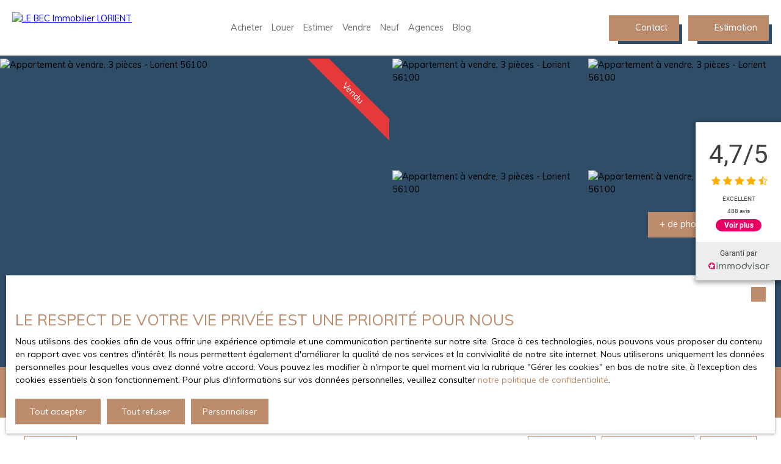

--- FILE ---
content_type: text/html; charset=utf-8
request_url: https://www.lebec-lorient.com/vente/appartement-t3-3-pieces-lorient-56100,VA6110
body_size: 243507
content:
<!doctype html>
        <html lang="fr">
        <head> 
            <meta name="viewport" content="width=device-width, initial-scale=1.0, shrink-to-fit=no"/>  
            <meta name="theme-color" content="#bb8b6b" />
            

            <title data-react-helmet="true">À vendre - T3, 3 pièces situé à Lorient (56100)</title>
            <meta data-react-helmet="true" charset="utf-8"/><meta data-react-helmet="true" name="viewport" content="width=device-width, initial-scale=1.0, shrink-to-fit=no"/><meta data-react-helmet="true" name="description" content="Découvrez cet appartement (t3) de 3 pièces situé à Lorient (56100) disponible à la vente."/><meta data-react-helmet="true" name="msapplication-TileColor" content="#bb8b6b"/><meta data-react-helmet="true" name="theme-color" content="#bb8b6b"/><meta data-react-helmet="true" name="msapplication-navbutton-color" content="#bb8b6b"/><meta data-react-helmet="true" name="apple-mobile-web-app-status-bar-style" content="#bb8b6b"/><meta data-react-helmet="true" name="msapplication-config" content="/browserconfig.xml"/><meta data-react-helmet="true" property="og:type" content="website"/><meta data-react-helmet="true" property="og:title" content="À vendre - T3, 3 pièces situé à Lorient (56100)"/><meta data-react-helmet="true" property="og:description" content="Découvrez cet appartement (t3) de 3 pièces situé à Lorient (56100) disponible à la vente."/><meta data-react-helmet="true" property="og:image" content="https://img.netty.immo/productcw/lebecimmo/2/VA6110/appartement-t3-3-pieces-lorient-56100-1668766490-VA6110_6_l.jpg"/><meta data-react-helmet="true" property="og:url" content="https://www.lebec-lorient.com/vente/appartement-t3-3-pieces-lorient-56100,VA6110"/><meta data-react-helmet="true" name="twitter:card" content="summary"/>
            <link data-react-helmet="true" href="https://www.lebec-lorient.com/vente/appartement-t3-3-pieces-lorient-56100,VA6110" rel="canonical"/><link data-react-helmet="true" rel="shortcut icon" type="image/png" href="/favicon-16x16.png?c=1761644757"/><link data-react-helmet="true" rel="icon" type="image/png" sizes="16x16" href="/favicon-16x16.png?c=1761644757"/><link data-react-helmet="true" rel="icon" type="image/png" sizes="32x32" href="/favicon-32x32.png?c=1761644757"/><link data-react-helmet="true" rel="apple-touch-icon" sizes="180x180" href="/favicon-180x180.png?c=1761644757"/><link data-react-helmet="true" rel="mask-icon" href="/favicon.svg?c=1761644757" color="#bb8b6b"/><link data-react-helmet="true" rel="manifest" href="/manifest.json"/><link data-react-helmet="true" rel="dns-prefetch" href="//fonts.googleapis.com"/><link data-react-helmet="true" rel="dns-prefetch" href="//img.netty.immo"/><link data-react-helmet="true" rel="dns-prefetch" href="//cdn.netty.immo"/><link data-react-helmet="true" rel="preconnect" href="https://fonts.googleapis.com" crossOrigin="true"/><link data-react-helmet="true" rel="preconnect" href="https://fonts.gstatic.com/" crossOrigin="true"/><link data-react-helmet="true" rel="preconnect" href="https://img.netty.immo" crossOrigin="true"/><link data-react-helmet="true" rel="preconnect" href="https://cdn.netty.immo" crossOrigin="true"/>
            <style type="text/css">* {scroll-behavior: smooth}html, body, div, span, applet, object, iframe,h1, h2, h3, h4, h5, h6, p, blockquote, pre,a, abbr, acronym, address, big, cite, code,del, dfn, em, img, ins, kbd, q, s, samp,small, strike, strong, sub, tt, var,b, u, i, center,dl, dt, dd,fieldset, form, label, legend,table, caption, tbody, tfoot, thead, tr, th, td,article, aside, canvas, details, embed,figure, figcaption, footer, header, hgroup,menu, nav, output, ruby, section, summary,time, mark, audio, video {margin: 0;padding: 0;border: 0;font-size: 100%;font: inherit;vertical-align: baseline;}strong{font-weight:bold;}em{font-style:italic;}u{text-decoration: underline;}article, aside, details, figcaption, figure,footer, header, hgroup, menu, nav, section {display: block;}input, textarea, select, option, button{-webkit-appearance: none;}html{font-size:100%;/*@fontSize*/overflow-x:hidden;overflow: auto !important;}html,body{-webkit-overflow-scrolling : touch !important;height: 100% !important;}/** RESTORE COMMIT START* Correctifs déplacés dans la méthode supportIos()* RESTORE COMMIT END *//* test pour corriger le line-height*//*span{display:inline-block;}*/body * /***/{line-height: 150%;/*@fontSize @lineheight   */}body .textblock *{line-height:inherit;}.prefix{font-size:84%;line-height:100% !important;}.prefix-fullsize{font-size:100%;}.prefix-nowrap{white-space: nowrap;}blockquote, q {quotes: none;}blockquote:before, blockquote:after,q:before, q:after {content: '';content: none;}table {border-collapse: collapse;border-spacing: 0;}body *{box-sizing:border-box;word-break: break-word;}.leaflet-container * {/*box-sizing:initial !important;*/box-sizing:border-box !important;}.leaflet-container {font: inherit !important;font-size:12px !important;}.leaflet-container a{max-height:36px;}body, #root, main{min-width:100%;min-height:100%;overflow-y: visible !important;}#root{min-height: 50vh;overflow-x: clip; /*Ajouter pour cacher les margins négative pour le saut de ligne des colonnes */}header, main, footer{position:relative;}header{z-index: 5;}main{z-index:3;}footer{z-index:2;}svg{max-width: 100%;max-height: 100%;}textarea, select, input, button { outline: none; margin:0}textarea {resize: none;}li{list-style-type: none;}/* Slider */.slick-slider{position: relative;display: block;box-sizing: border-box;-webkit-user-select: none;-moz-user-select: none;-ms-user-select: none;user-select: none;-webkit-touch-callout: none;-khtml-user-select: none;-ms-touch-action: pan-y;touch-action: pan-y;-webkit-tap-highlight-color: transparent;}.slick-list{position: relative;display: block;/*overflow: hidden;*/margin: 0;padding: 0;}.slick-list:focus{outline: none;}.slick-list.dragging{cursor: pointer;cursor: hand;}.slick-slider .slick-track,.slick-slider .slick-list{-webkit-transform: translate3d(0, 0, 0);-moz-transform: translate3d(0, 0, 0);-ms-transform: translate3d(0, 0, 0);-o-transform: translate3d(0, 0, 0);transform: translate3d(0, 0, 0);}.slick-track{position: relative;top: 0;left: 0;display: block;}.slick-track:before,.slick-track:after{display: table;content: '';}.slick-track:after{clear: both;}.slick-loading .slick-track{visibility: hidden;}.slick-slide{display: none;float: left;height: 100%;min-height: 1px;}[dir='rtl'] .slick-slide{float: right;}.slick-slide img{display: block;}.slick-slide.slick-loading img{display: none;}.slick-slide.dragging img{pointer-events: none;}.slick-initialized .slick-slide{display: block;}.slick-loading .slick-slide{visibility: hidden;}.slick-vertical .slick-slide{display: block;height: auto;border: 1px solid transparent;}.slick-arrow.slick-hidden {display: none;}/*Slider add */.slick-slider .slick-arrow{opacity:0;visibility: hidden;}ul, ol {margin: 0;padding: 0;}ul.slick-dots {position: absolute;bottom: 0;visibility: hidden;left: 50%;transform: translateX(-50%);margin: 0;padding: 0;}.slick-dots li {display: inline-block;opacity: 0.5;cursor: pointer;padding: 0px;margin:0;line-height:10px;}.slick-dots li > a {padding: 0.7rem 0.5rem;display: flex;}.slick-dots li::before{display:none !important;}.slick-dots li.slick-active {display: inline-block;opacity: 1;}/**Style centré *//*@media (min-width: 481px){*/.slick-centered .slick-slide > div{opacity:0.6;transition:opacity 0.3s,transform 0.3s;}.slick-centered .slick-slide.slick-active > div {opacity:1;}.slick-centered.slick-pair .slick-current ~ .slick-active > div{opacity:0.6 !important;}.slick-scale .slick-slide > div{transform-origin: center;transform:scale(0.84);}.slick-scale .slick-slide.slick-active > div {transform:scale(1);}.slick-scale.slick-pair .slick-current ~ .slick-active > div{transform:scale(0.84);}.slick-rotate .slick-slide.slick-active > div{z-index:1;}.slick-rotate .slick-slide:not(.slick-active) > div {transform:scale(0.84) translateX(20%);}.slick-rotate .slick-active ~ .slick-slide:not(.slick-active) > div {transform: scale(0.84) translateX(-20%);z-index:-1;}.slick-rotate.slick-pair .slick-current ~ .slick-active > div{transform: scale(0.84) translateX(-20%);z-index:-1;}/*}*//*}*/.slick-slide > div{max-width:100%;}/** Ajouté pour que tous les slides aient la même hauteur */.slick-slider:not(.slick-vertical) .slick-track {display: flex;}.slick-slider:not(.slick-vertical) .slick-track .slick-slide {display: flex;height: auto;}.slick-slider:not(.slick-vertical) .slick-track .slick-slide > div {flex:1;}/** Style avec des previews **/body .slick-thumb{overflow-x: scroll;display: flex !important;}/** RC-SLIDER */.rc-slider {position: relative;height: 14px;padding: 5px 0;width: 100%;border-radius: 6px;-ms-touch-action: none;touch-action: none;box-sizing: border-box;-webkit-tap-highlight-color: rgba(0, 0, 0, 0);}.rc-slider * {box-sizing: border-box;-webkit-tap-highlight-color: rgba(0, 0, 0, 0);}.rc-slider-rail {position: absolute;width: 100%;background-color: #e9e9e9;height: 4px;border-radius: 6px;}.rc-slider-track {position: absolute;left: 0;height: 4px;border-radius: 6px;background-color: #abe2fb;}.rc-slider-handle {position: absolute;width: 14px;height: 14px;cursor: pointer;cursor: -webkit-grab;margin-top: -5px;cursor: grab;border-radius: 50%;border: solid 2px #96dbfa;background-color: #fff;-ms-touch-action: pan-x;touch-action: pan-x;}.rc-slider-handle:focus {border-color: #57c5f7;box-shadow: 0 0 0 5px #96dbfa;outline: none;}.rc-slider-handle-click-focused:focus {border-color: #96dbfa;box-shadow: unset;}.rc-slider-handle:hover {border-color: #57c5f7;}.rc-slider-handle:active {border-color: #57c5f7;box-shadow: 0 0 5px #57c5f7;cursor: -webkit-grabbing;cursor: grabbing;}.rc-slider-mark {position: absolute;top: 18px;left: 0;width: 100%;font-size: 12px;}.rc-slider-mark-text {position: absolute;display: inline-block;vertical-align: middle;text-align: center;cursor: pointer;color: #999;}.rc-slider-mark-text-active {color: #666;}.rc-slider-step {position: absolute;width: 100%;height: 4px;background: transparent;}.rc-slider-dot {position: absolute;bottom: -2px;margin-left: -4px;width: 8px;height: 8px;border: 2px solid #e9e9e9;background-color: #fff;cursor: pointer;border-radius: 50%;vertical-align: middle;}.rc-slider-dot-active {border-color: #96dbfa;}.rc-slider-dot-reverse {margin-left: 0;margin-right: -4px;}.rc-slider-disabled {background-color: #e9e9e9;}.rc-slider-disabled .rc-slider-track {background-color: #ccc;}.rc-slider-disabled .rc-slider-handle,.rc-slider-disabled .rc-slider-dot {border-color: #ccc;box-shadow: none;background-color: #fff;cursor: not-allowed;}.rc-slider-disabled .rc-slider-mark-text,.rc-slider-disabled .rc-slider-dot {cursor: not-allowed !important;}.rc-slider-vertical {width: 14px;height: 100%;padding: 0 5px;}.rc-slider-vertical .rc-slider-rail {height: 100%;width: 4px;}.rc-slider-vertical .rc-slider-track {left: 5px;bottom: 0;width: 4px;}.rc-slider-vertical .rc-slider-handle {margin-left: -5px;-ms-touch-action: pan-y;touch-action: pan-y;}.rc-slider-vertical .rc-slider-mark {top: 0;left: 18px;height: 100%;}.rc-slider-vertical .rc-slider-step {height: 100%;width: 4px;}.rc-slider-vertical .rc-slider-dot {left: 2px;margin-bottom: -4px;}.rc-slider-vertical .rc-slider-dot:first-child {margin-bottom: -4px;}.rc-slider-vertical .rc-slider-dot:last-child {margin-bottom: -4px;}.rc-slider-tooltip-zoom-down-enter,.rc-slider-tooltip-zoom-down-appear {animation-duration: .3s;animation-fill-mode: both;display: block !important;animation-play-state: paused;}.rc-slider-tooltip-zoom-down-leave {animation-duration: .3s;animation-fill-mode: both;display: block !important;animation-play-state: paused;}.rc-slider-tooltip-zoom-down-enter.rc-slider-tooltip-zoom-down-enter-active,.rc-slider-tooltip-zoom-down-appear.rc-slider-tooltip-zoom-down-appear-active {animation-name: rcSliderTooltipZoomDownIn;animation-play-state: running;}.rc-slider-tooltip-zoom-down-leave.rc-slider-tooltip-zoom-down-leave-active {animation-name: rcSliderTooltipZoomDownOut;animation-play-state: running;}.rc-slider-tooltip-zoom-down-enter,.rc-slider-tooltip-zoom-down-appear {transform: scale(0, 0);animation-timing-function: cubic-bezier(0.23, 1, 0.32, 1);}.rc-slider-tooltip-zoom-down-leave {animation-timing-function: cubic-bezier(0.755, 0.05, 0.855, 0.06);}@keyframes rcSliderTooltipZoomDownIn {0% {opacity: 0;transform-origin: 50% 100%;transform: scale(0, 0);}100% {transform-origin: 50% 100%;transform: scale(1, 1);}}@keyframes rcSliderTooltipZoomDownOut {0% {transform-origin: 50% 100%;transform: scale(1, 1);}100% {opacity: 0;transform-origin: 50% 100%;transform: scale(0, 0);}}.rc-slider-tooltip {position: absolute;left: -9999px;top: -9999px;visibility: visible;box-sizing: border-box;-webkit-tap-highlight-color: rgba(0, 0, 0, 0);}.rc-slider-tooltip * {box-sizing: border-box;-webkit-tap-highlight-color: rgba(0, 0, 0, 0);}.rc-slider-tooltip-hidden {display: none;}.rc-slider-tooltip-placement-top {padding: 4px 0 8px 0;}.rc-slider-tooltip-inner {padding: 6px 2px;min-width: 24px;height: 24px;font-size: 12px;line-height: 1;color: #fff;text-align: center;text-decoration: none;background-color: #6c6c6c;border-radius: 6px;box-shadow: 0 0 4px #d9d9d9;}.rc-slider-tooltip-arrow {position: absolute;width: 0;height: 0;border-color: transparent;border-style: solid;}.rc-slider-tooltip-placement-top .rc-slider-tooltip-arrow {bottom: 4px;left: 50%;margin-left: -4px;border-width: 4px 4px 0;border-top-color: #6c6c6c;}/*# sourceMappingURL=rc-slider.min.css.map*//****Leaftlet css ***//* required styles */.leaflet-layer {filter: grayscale(1);}.leaflet-pane,.leaflet-tile,.leaflet-marker-icon,.leaflet-marker-shadow,.leaflet-tile-container,.leaflet-pane > svg,.leaflet-pane > canvas,.leaflet-zoom-box,.leaflet-image-layer,.leaflet-layer {position: absolute;left: 0;top: 0;}.leaflet-container {overflow: hidden;}.leaflet-tile,.leaflet-marker-icon,.leaflet-marker-shadow {-webkit-user-select: none;-moz-user-select: none;user-select: none;-webkit-user-drag: none;}/* Prevents IE11 from highlighting tiles in blue */.leaflet-tile::selection {background: transparent;}/* Safari renders non-retina tile on retina better with this, but Chrome is worse */.leaflet-safari .leaflet-tile {image-rendering: -webkit-optimize-contrast;}/* hack that prevents hw layers "stretching" when loading new tiles */.leaflet-safari .leaflet-tile-container {width: 1600px;height: 1600px;-webkit-transform-origin: 0 0;}.leaflet-marker-icon,.leaflet-marker-shadow {display: block;}/* .leaflet-container svg: reset svg max-width decleration shipped in Joomla! (joomla.org) 3.x *//* .leaflet-container img: map is broken in FF if you have max-width: 100% on tiles */.leaflet-container .leaflet-overlay-pane svg,.leaflet-container .leaflet-marker-pane img,.leaflet-container .leaflet-shadow-pane img,.leaflet-container .leaflet-tile-pane img,.leaflet-container img.leaflet-image-layer,.leaflet-container .leaflet-tile {max-width: none !important;max-height: none !important;}.leaflet-container.leaflet-touch-zoom {-ms-touch-action: pan-x pan-y;touch-action: pan-x pan-y;}.leaflet-container.leaflet-touch-drag {-ms-touch-action: pinch-zoom;/* Fallback for FF which doesn't support pinch-zoom */touch-action: none;touch-action: pinch-zoom;}.leaflet-container.leaflet-touch-drag.leaflet-touch-zoom {-ms-touch-action: none;touch-action: none;}.leaflet-container {-webkit-tap-highlight-color: transparent;}.leaflet-container a {-webkit-tap-highlight-color: rgba(51, 181, 229, 0.4);}.leaflet-tile {filter: inherit;visibility: hidden;}.leaflet-tile-loaded {visibility: inherit;}.leaflet-zoom-box {width: 0;height: 0;-moz-box-sizing: border-box;box-sizing: border-box;z-index: 800;}/* workaround for https://bugzilla.mozilla.org/show_bug.cgi?id=888319 */.leaflet-overlay-pane svg {-moz-user-select: none;}.leaflet-pane         { z-index: 400; }.leaflet-tile-pane    { z-index: 200; }.leaflet-overlay-pane { z-index: 400; }.leaflet-shadow-pane  { z-index: 500; }.leaflet-marker-pane  { z-index: 600; }.leaflet-tooltip-pane   { z-index: 650; }.leaflet-popup-pane   { z-index: 700; }.leaflet-map-pane canvas { z-index: 100; }.leaflet-map-pane svg    { z-index: 200; }.leaflet-vml-shape {width: 1px;height: 1px;}.lvml {behavior: url(#default#VML);display: inline-block;position: absolute;}/* control positioning */.leaflet-control {position: relative;z-index: 800;pointer-events: visiblePainted; /* IE 9-10 doesn't have auto */pointer-events: auto;}.leaflet-top,.leaflet-bottom {position: absolute;z-index: 1000;pointer-events: none;}.leaflet-top {top: 0;}.leaflet-right {right: 0;}.leaflet-bottom {bottom: 0;}.leaflet-left {left: 0;}.leaflet-control {float: left;clear: both;}.leaflet-right .leaflet-control {float: right;}.leaflet-top .leaflet-control {margin-top: 10px;}.leaflet-bottom .leaflet-control {margin-bottom: 10px;}.leaflet-left .leaflet-control {margin-left: 10px;}.leaflet-right .leaflet-control {margin-right: 10px;}/* zoom and fade animations */.leaflet-fade-anim .leaflet-tile {will-change: opacity;}.leaflet-fade-anim .leaflet-popup {opacity: 0;-webkit-transition: opacity 0.2s linear;-moz-transition: opacity 0.2s linear;transition: opacity 0.2s linear;}.leaflet-fade-anim .leaflet-map-pane .leaflet-popup {opacity: 1;}.leaflet-zoom-animated {-webkit-transform-origin: 0 0;-ms-transform-origin: 0 0;transform-origin: 0 0;}.leaflet-zoom-anim .leaflet-zoom-animated {will-change: transform;}.leaflet-zoom-anim .leaflet-zoom-animated {-webkit-transition: -webkit-transform 0.25s cubic-bezier(0,0,0.25,1);-moz-transition:    -moz-transform 0.25s cubic-bezier(0,0,0.25,1);transition:         transform 0.25s cubic-bezier(0,0,0.25,1);}.leaflet-zoom-anim .leaflet-tile,.leaflet-pan-anim .leaflet-tile {-webkit-transition: none;-moz-transition: none;transition: none;}.leaflet-zoom-anim .leaflet-zoom-hide {visibility: hidden;}/* cursors */.leaflet-interactive {cursor: pointer;}.leaflet-grab {cursor: -webkit-grab;cursor:    -moz-grab;cursor:         grab;}.leaflet-crosshair,.leaflet-crosshair .leaflet-interactive {cursor: crosshair;}.leaflet-popup-pane,.leaflet-control {cursor: auto;}.leaflet-dragging .leaflet-grab,.leaflet-dragging .leaflet-grab .leaflet-interactive,.leaflet-dragging .leaflet-marker-draggable {cursor: move;cursor: -webkit-grabbing;cursor:    -moz-grabbing;cursor:         grabbing;}/* marker & overlays interactivity */.leaflet-marker-icon,.leaflet-marker-shadow,.leaflet-image-layer,.leaflet-pane > svg path,.leaflet-tile-container {pointer-events: none;}.leaflet-marker-icon.leaflet-interactive,.leaflet-image-layer.leaflet-interactive,.leaflet-pane > svg path.leaflet-interactive,svg.leaflet-image-layer.leaflet-interactive path {pointer-events: visiblePainted; /* IE 9-10 doesn't have auto */pointer-events: auto;}/* visual tweaks */.leaflet-container {background: #ddd;outline: 0;}/*.leaflet-container a {color: #0078A8;}*/.leaflet-container a.leaflet-active {outline: 2px solid orange;}.leaflet-zoom-box {border: 2px dotted #38f;background: rgba(255,255,255,0.5);}/* general typography */.leaflet-container {font: 12px/1.5 "Helvetica Neue", Arial, Helvetica, sans-serif;}/* general toolbar styles */.leaflet-bar {box-shadow: 0 1px 5px rgba(0,0,0,0.65);border-radius: 4px;}.leaflet-bar a,.leaflet-bar a:hover {background-color: #fff;border-bottom: 1px solid #ccc;width: 26px;height: 26px;line-height: 26px;display: block;text-align: center;text-decoration: none;color: black;}.leaflet-bar a,.leaflet-control-layers-toggle {background-position: 50% 50%;background-repeat: no-repeat;display: block;}.leaflet-bar a:hover {background-color: #f4f4f4;}.leaflet-bar a:first-child {border-top-left-radius: 4px;border-top-right-radius: 4px;}.leaflet-bar a:last-child {border-bottom-left-radius: 4px;border-bottom-right-radius: 4px;border-bottom: none;}.leaflet-bar a.leaflet-disabled {cursor: default;background-color: #f4f4f4;color: #bbb;}.leaflet-touch .leaflet-bar a {width: 30px;height: 30px;line-height: 30px;}.leaflet-touch .leaflet-bar a:first-child {border-top-left-radius: 2px;border-top-right-radius: 2px;}.leaflet-touch .leaflet-bar a:last-child {border-bottom-left-radius: 2px;border-bottom-right-radius: 2px;}/* zoom control */.leaflet-control-zoom-in,.leaflet-control-zoom-out {font: bold 18px 'Lucida Console', Monaco, monospace;text-indent: 1px;}.leaflet-touch .leaflet-control-zoom-in, .leaflet-touch .leaflet-control-zoom-out  {font-size: 22px;}/* layers control */.leaflet-control-layers {box-shadow: 0 1px 5px rgba(0,0,0,0.4);background: #fff;border-radius: 5px;}.leaflet-control-layers-toggle {background-image: url(images/layers.png);width: 36px;height: 36px;}.leaflet-retina .leaflet-control-layers-toggle {background-image: url(images/layers-2x.png);background-size: 26px 26px;}.leaflet-touch .leaflet-control-layers-toggle {width: 44px;height: 44px;}.leaflet-control-layers .leaflet-control-layers-list,.leaflet-control-layers-expanded .leaflet-control-layers-toggle {display: none;}.leaflet-control-layers-expanded .leaflet-control-layers-list {display: block;position: relative;}.leaflet-control-layers-expanded {padding: 6px 10px 6px 6px;color: #333;background: #fff;}.leaflet-control-layers-scrollbar {overflow-y: scroll;overflow-x: hidden;padding-right: 5px;}.leaflet-control-layers-selector {margin-top: 2px;position: relative;top: 1px;}.leaflet-control-layers label {display: block;}.leaflet-control-layers-separator {height: 0;border-top: 1px solid #ddd;margin: 5px -10px 5px -6px;}/* Default icon URLs */.leaflet-default-icon-path {background-image: url(images/marker-icon.png);}/* attribution and scale controls */.leaflet-container .leaflet-control-attribution {background: #fff;background: rgba(255, 255, 255, 0.7);margin: 0;}.leaflet-control-attribution,.leaflet-control-scale-line {padding: 0 5px;color: #333;}.leaflet-control-attribution a {text-decoration: none;}.leaflet-control-attribution a:hover {text-decoration: underline;}.leaflet-container .leaflet-control-attribution,.leaflet-container .leaflet-control-scale {font-size: 11px;}.leaflet-left .leaflet-control-scale {margin-left: 5px;}.leaflet-bottom .leaflet-control-scale {margin-bottom: 5px;}.leaflet-control-scale-line {border: 2px solid #777;border-top: none;line-height: 1.1;padding: 2px 5px 1px;font-size: 11px;white-space: nowrap;overflow: hidden;-moz-box-sizing: border-box;box-sizing: border-box;background: #fff;background: rgba(255, 255, 255, 0.5);}.leaflet-control-scale-line:not(:first-child) {border-top: 2px solid #777;border-bottom: none;margin-top: -2px;}.leaflet-control-scale-line:not(:first-child):not(:last-child) {border-bottom: 2px solid #777;}.leaflet-touch .leaflet-control-attribution,.leaflet-touch .leaflet-control-layers,.leaflet-touch .leaflet-bar {box-shadow: none;}.leaflet-touch .leaflet-control-layers,.leaflet-touch .leaflet-bar {border: 2px solid rgba(0,0,0,0.2);background-clip: padding-box;}/* popup */.leaflet-popup {position: absolute;text-align: center;margin-bottom: 20px;}.leaflet-popup-content-wrapper {padding: 1px;text-align: left;border-radius: 12px;}.leaflet-popup-content {margin: 13px 19px;line-height: 1.4;}.leaflet-popup-content p {margin: 18px 0;}.leaflet-popup-tip-container {width: 40px;height: 20px;position: absolute;left: 50%;margin-left: -20px;overflow: hidden;pointer-events: none;}.leaflet-popup-tip {width: 17px;height: 17px;padding: 1px;margin: -10px auto 0;-webkit-transform: rotate(45deg);-moz-transform: rotate(45deg);-ms-transform: rotate(45deg);transform: rotate(45deg);}.leaflet-popup-content-wrapper,.leaflet-popup-tip {background: white;color: #333;box-shadow: 0 3px 14px rgba(0,0,0,0.4);}.leaflet-container a.leaflet-popup-close-button {position: absolute;top: 0;right: 0;padding: 4px 4px 0 0;border: none;text-align: center;width: 18px;height: 14px;font: 16px/14px Tahoma, Verdana, sans-serif;color: #c3c3c3;text-decoration: none;font-weight: bold;background: transparent;}.leaflet-container a.leaflet-popup-close-button:hover {color: #999;}.leaflet-popup-scrolled {overflow: auto;border-bottom: 1px solid #ddd;border-top: 1px solid #ddd;}.leaflet-oldie .leaflet-popup-content-wrapper {zoom: 1;}.leaflet-oldie .leaflet-popup-tip {width: 24px;margin: 0 auto;-ms-filter: "progid:DXImageTransform.Microsoft.Matrix(M11=0.70710678, M12=0.70710678, M21=-0.70710678, M22=0.70710678)";filter: progid:DXImageTransform.Microsoft.Matrix(M11=0.70710678, M12=0.70710678, M21=-0.70710678, M22=0.70710678);}.leaflet-oldie .leaflet-popup-tip-container {margin-top: -1px;}.leaflet-oldie .leaflet-control-zoom,.leaflet-oldie .leaflet-control-layers,.leaflet-oldie .leaflet-popup-content-wrapper,.leaflet-oldie .leaflet-popup-tip {border: 1px solid #999;}/* div icon */.leaflet-div-icon {background: #fff;border: 1px solid #666;}/* Leaflet tooltip*/.leaflet-tooltip {position: absolute;padding: 6px;background-color: #fff;border: 1px solid #fff;border-radius: 3px;color: #222;white-space: nowrap;-webkit-user-select: none;-moz-user-select: none;-ms-user-select: none;user-select: none;pointer-events: none;box-shadow: 0 1px 3px rgba(0,0,0,0.4);}.leaflet-tooltip.leaflet-clickable {cursor: pointer;pointer-events: auto;}.leaflet-tooltip-top:before,.leaflet-tooltip-bottom:before,.leaflet-tooltip-left:before,.leaflet-tooltip-right:before {position: absolute;pointer-events: none;border: 6px solid transparent;background: transparent;content: "";}.leaflet-tooltip-bottom {margin-top: 6px;}.leaflet-tooltip-top {margin-top: -6px;}.leaflet-tooltip-bottom:before,.leaflet-tooltip-top:before {left: 50%;margin-left: -6px;}.leaflet-tooltip-top:before {bottom: 0;margin-bottom: -12px;border-top-color: #fff;}.leaflet-tooltip-bottom:before {top: 0;margin-top: -12px;margin-left: -6px;border-bottom-color: #fff;}.leaflet-tooltip-left {margin-left: -6px;}.leaflet-tooltip-right {margin-left: 6px;}.leaflet-tooltip-left:before,.leaflet-tooltip-right:before {top: 50%;margin-top: -6px;}.leaflet-tooltip-left:before {right: 0;margin-right: -12px;border-left-color: #fff;}.leaflet-tooltip-right:before {left: 0;margin-left: -12px;border-right-color: #fff;}/* Leaflet markercluster */.marker-cluster-small {background-color: rgba(181, 226, 140, 0.6);}.marker-cluster-small div {background-color: rgba(110, 204, 57, 0.6);}.marker-cluster-medium {background-color: rgba(241, 211, 87, 0.6);}.marker-cluster-medium div {background-color: rgba(240, 194, 12, 0.6);}.marker-cluster-large {background-color: rgba(253, 156, 115, 0.6);}.marker-cluster-large div {background-color: rgba(241, 128, 23, 0.6);}/* IE 6-8 fallback colors */.leaflet-oldie .marker-cluster-small {background-color: rgb(181, 226, 140);}.leaflet-oldie .marker-cluster-small div {background-color: rgb(110, 204, 57);}.leaflet-oldie .marker-cluster-medium {background-color: rgb(241, 211, 87);}.leaflet-oldie .marker-cluster-medium div {background-color: rgb(240, 194, 12);}.leaflet-oldie .marker-cluster-large {background-color: rgb(253, 156, 115);}.leaflet-oldie .marker-cluster-large div {background-color: rgb(241, 128, 23);}.marker-cluster {background-clip: padding-box;border-radius: 20px;}.marker-cluster div {width: 30px;height: 30px;margin-left: 5px;margin-top: 5px;text-align: center;border-radius: 15px;font: 12px "Helvetica Neue", Arial, Helvetica, sans-serif;}.marker-cluster span {line-height: 30px;}.leaflet-cluster-anim .leaflet-marker-icon, .leaflet-cluster-anim .leaflet-marker-shadow {-webkit-transition: -webkit-transform 0.3s ease-out, opacity 0.3s ease-in;-moz-transition: -moz-transform 0.3s ease-out, opacity 0.3s ease-in;-o-transition: -o-transform 0.3s ease-out, opacity 0.3s ease-in;transition: transform 0.3s ease-out, opacity 0.3s ease-in;}.leaflet-cluster-spider-leg {/* stroke-dashoffset (duration and function) should match with leaflet-marker-icon transform in order to track it exactly */-webkit-transition: -webkit-stroke-dashoffset 0.3s ease-out, -webkit-stroke-opacity 0.3s ease-in;-moz-transition: -moz-stroke-dashoffset 0.3s ease-out, -moz-stroke-opacity 0.3s ease-in;-o-transition: -o-stroke-dashoffset 0.3s ease-out, -o-stroke-opacity 0.3s ease-in;transition: stroke-dashoffset 0.3s ease-out, stroke-opacity 0.3s ease-in;}/* lazy image*/.lazyanimation {opacity:0;transition:opacity 0.2s;}.lazyanimation.lazyloaded{opacity:1;}/*.lazyloading {opacity: 1;transition: opacity 300ms;background: #f7f7f7 url(loader.gif) no-repeat center;}*/video.lazyloading{opacity:1;}/* Réduction de la taille du bouton de partage sur Desktop */.atss .at-share-btn, .atss a{width:2.2pc !important;}.atss .at-share-btn .at-icon-wrapper, .atss a .at-icon-wrapper{padding:2px 0 !important;}.atss .at-share-btn span .at-icon, .atss a span .at-icon{width:1.8pc !important;}.atss .at-share-btn:focus, .atss .at-share-btn:hover, .atss a:focus, .atss a:hover{width:4pc !important;}/******JVECTORMAP******/svg {touch-action: none;}.jvectormap-container {width: 100%;height: 100%;position: relative;overflow: hidden;touch-action: none;}.jvectormap-tip {position: absolute;display: none;border: solid 1px #CDCDCD;border-radius: 3px;background: #292929;color: white;font-family: sans-serif, Verdana;font-size: smaller;padding: 3px;z-index:10;}.jvectormap-zoomin, .jvectormap-zoomout, .jvectormap-goback {position: absolute;left: 10px;border-radius: 3px;background: #292929;padding: 3px;color: white;cursor: pointer;line-height: 10px;text-align: center;box-sizing: content-box;}.jvectormap-zoomin, .jvectormap-zoomout {width: 10px;height: 10px;}.jvectormap-zoomin {top: 10px;}.jvectormap-zoomout {top: 30px;}.jvectormap-goback {bottom: 10px;z-index: 1000;padding: 6px;}.jvectormap-spinner {position: absolute;left: 0;top: 0;right: 0;bottom: 0;background: center no-repeat url([data-uri]);}.jvectormap-legend-title {font-weight: bold;font-size: 14px;text-align: center;}.jvectormap-legend-cnt {position: absolute;}.jvectormap-legend-cnt-h {bottom: 0;right: 0;}.jvectormap-legend-cnt-v {top: 0;right: 0;}.jvectormap-legend {background: black;color: white;border-radius: 3px;}.jvectormap-legend-cnt-h .jvectormap-legend {float: left;margin: 0 10px 10px 0;padding: 3px 3px 1px 3px;}.jvectormap-legend-cnt-h .jvectormap-legend .jvectormap-legend-tick {float: left;}.jvectormap-legend-cnt-v .jvectormap-legend {margin: 10px 10px 0 0;padding: 3px;}.jvectormap-legend-cnt-h .jvectormap-legend-tick {width: 40px;}.jvectormap-legend-cnt-h .jvectormap-legend-tick-sample {height: 15px;}.jvectormap-legend-cnt-v .jvectormap-legend-tick-sample {height: 20px;width: 20px;display: inline-block;vertical-align: middle;}.jvectormap-legend-tick-text {font-size: 12px;}.jvectormap-legend-cnt-h .jvectormap-legend-tick-text {text-align: center;}.jvectormap-legend-cnt-v .jvectormap-legend-tick-text {display: inline-block;vertical-align: middle;line-height: 20px;padding-left: 3px;}/*** css tooltip ***/.rc-tooltip.rc-tooltip-zoom-enter,.rc-tooltip.rc-tooltip-zoom-leave {display: block;}.rc-tooltip-zoom-enter,.rc-tooltip-zoom-appear {opacity: 0;animation-duration: 0.3s;animation-fill-mode: both;animation-timing-function: cubic-bezier(0.18, 0.89, 0.32, 1.28);animation-play-state: paused;}.rc-tooltip-zoom-leave {animation-duration: 0.3s;animation-fill-mode: both;animation-timing-function: cubic-bezier(0.6, -0.3, 0.74, 0.05);animation-play-state: paused;}.rc-tooltip-zoom-enter.rc-tooltip-zoom-enter-active,.rc-tooltip-zoom-appear.rc-tooltip-zoom-appear-active {animation-name: rcToolTipZoomIn;animation-play-state: running;}.rc-tooltip-zoom-leave.rc-tooltip-zoom-leave-active {animation-name: rcToolTipZoomOut;animation-play-state: running;}@keyframes rcToolTipZoomIn {0% {opacity: 0;transform-origin: 50% 50%;transform: scale(0, 0);}100% {opacity: 1;transform-origin: 50% 50%;transform: scale(1, 1);}}@keyframes rcToolTipZoomOut {0% {opacity: 1;transform-origin: 50% 50%;transform: scale(1, 1);}100% {opacity: 0;transform-origin: 50% 50%;transform: scale(0, 0);}}.rc-tooltip {position: absolute;z-index: 1070;display: block;visibility: visible;font-size: 12px;line-height: 1.5;opacity: 0.9;}.rc-tooltip-hidden {display: none;}.rc-tooltip-placement-top,.rc-tooltip-placement-topLeft,.rc-tooltip-placement-topRight {padding: 5px 0 9px 0;}.rc-tooltip-placement-right,.rc-tooltip-placement-rightTop,.rc-tooltip-placement-rightBottom {padding: 0 5px 0 9px;}.rc-tooltip-placement-bottom,.rc-tooltip-placement-bottomLeft,.rc-tooltip-placement-bottomRight {padding: 9px 0 5px 0;}.rc-tooltip-placement-left,.rc-tooltip-placement-leftTop,.rc-tooltip-placement-leftBottom {padding: 0 9px 0 5px;}.rc-tooltip-inner {padding: 8px 10px;color: #fff;text-align: left;text-decoration: none;background-color: #373737;border-radius: 6px;box-shadow: 0 0 4px rgba(0, 0, 0, 0.17);min-height: 34px;}.rc-tooltip-arrow {position: absolute;width: 0;height: 0;border-color: transparent;border-style: solid;}.rc-tooltip-placement-top .rc-tooltip-arrow,.rc-tooltip-placement-topLeft .rc-tooltip-arrow,.rc-tooltip-placement-topRight .rc-tooltip-arrow {bottom: 4px;margin-left: -5px;border-width: 5px 5px 0;border-top-color: #373737;}.rc-tooltip-placement-top .rc-tooltip-arrow {left: 50%;}.rc-tooltip-placement-topLeft .rc-tooltip-arrow {left: 15%;}.rc-tooltip-placement-topRight .rc-tooltip-arrow {right: 15%;}.rc-tooltip-placement-right .rc-tooltip-arrow,.rc-tooltip-placement-rightTop .rc-tooltip-arrow,.rc-tooltip-placement-rightBottom .rc-tooltip-arrow {left: 4px;margin-top: -5px;border-width: 5px 5px 5px 0;border-right-color: #373737;}.rc-tooltip-placement-right .rc-tooltip-arrow {top: 50%;}.rc-tooltip-placement-rightTop .rc-tooltip-arrow {top: 15%;margin-top: 0;}.rc-tooltip-placement-rightBottom .rc-tooltip-arrow {bottom: 15%;}.rc-tooltip-placement-left .rc-tooltip-arrow,.rc-tooltip-placement-leftTop .rc-tooltip-arrow,.rc-tooltip-placement-leftBottom .rc-tooltip-arrow {right: 4px;margin-top: -5px;border-width: 5px 0 5px 5px;border-left-color: #373737;}.rc-tooltip-placement-left .rc-tooltip-arrow {top: 50%;}.rc-tooltip-placement-leftTop .rc-tooltip-arrow {top: 15%;margin-top: 0;}.rc-tooltip-placement-leftBottom .rc-tooltip-arrow {bottom: 15%;}.rc-tooltip-placement-bottom .rc-tooltip-arrow,.rc-tooltip-placement-bottomLeft .rc-tooltip-arrow,.rc-tooltip-placement-bottomRight .rc-tooltip-arrow {top: 4px;margin-left: -5px;border-width: 0 5px 5px;border-bottom-color: #373737;}.rc-tooltip-placement-bottom .rc-tooltip-arrow {left: 50%;}.rc-tooltip-placement-bottomLeft .rc-tooltip-arrow {left: 15%;}.rc-tooltip-placement-bottomRight .rc-tooltip-arrow {right: 15%;}/** css tooltip modif **/.rc-tooltip{font-size:0.85rem !important;}.rc-tooltip-inner{padding: 6px 12px;line-height: 125%;min-height:0;white-space: pre-line;text-align: center;}.fade-enter {opacity: 0.01 !important;}.fade-enter.fade-enter-active {opacity: 0.9  !important;transition: opacity 300ms;}.fade-leave {opacity: 0.9 !important;}.fade-leave.fade-leave-active {opacity: 0.01 !important;transition: opacity 300ms;}/* 13f388 - si le plugin messenger est activé et qu'il y a une page enregistrée, on adapte les marges */.at-expanding-share-button[data-position=bottom-left]{bottom:10px !important;left:10px !important;} body {font-family:Muli, Arial;font-size:90%;}.leaflet-container a.leaflet-popup-close-button{display:none;}.theme1 li{position : relative;/*padding-left:1em;*/}.theme1 ol li{position : relative;/*padding-left:1.7em;*/}.theme1 li::before {content: "•";display: inline-block;width: 1em;}.theme1 ol{counter-reset: li;}.theme1 ol li{counter-increment: li;}.theme1 ol li::before {content: "." counter(li) ;display: inline-block;width: 1.6em;margin-right: 0.5em;text-align: right;direction: rtl}.theme2 li{position : relative;/*padding-left:1em;*/}.theme2 ol li{position : relative;/*padding-left:1.7em;*/}.theme2 li::before {content: "•";display: inline-block;width: 1em;}.theme2 ol{counter-reset: li;}.theme2 ol li{counter-increment: li;}.theme2 ol li::before {content: "." counter(li) ;display: inline-block;width: 1.6em;margin-right: 0.5em;text-align: right;direction: rtl}.theme3 li{position : relative;/*padding-left:1em;*/}.theme3 ol li{position : relative;/*padding-left:1.7em;*/}.theme3 li::before {content: "•";display: inline-block;width: 1em;}.theme3 ol{counter-reset: li;}.theme3 ol li{counter-increment: li;}.theme3 ol li::before {content: "." counter(li) ;display: inline-block;width: 1.6em;margin-right: 0.5em;text-align: right;direction: rtl}</style>
            
            <style data-aphrodite="">._1mfugyn{position:relative;z-index:null;padding-left:0px;padding-right:0px;}@media (max-width: 1024px){._1mfugyn{position:relative;padding-left:0px;padding-right:0px;}}@media (max-width: 680px){._1mfugyn{position:relative;padding-left:0px;padding-right:0px;}}._nn9tff{position:relative;max-width:100%;width:100%;margin-left:auto;margin-right:auto;}._1y5spp8{-webkit-box-pack:center;-ms-flex-pack:center;position:relative;display:-webkit-box;display:-moz-box;display:-ms-flexbox;display:-webkit-flex;display:flex;-webkit-justify-content:center;justify-content:center;z-index:null;}._10y47m8{position:relative;-webkit-flex:1;-ms-flex:1 1 0%;flex:1;max-width:100%;margin-top:0px;margin-bottom:0px;}._afhtg8{-webkit-box-lines:multiple;display:-webkit-box;display:-moz-box;display:-ms-flexbox;display:-webkit-flex;display:flex;-webkit-flex-wrap:wrap;-ms-flex-wrap:wrap;flex-wrap:wrap;}@media (max-width: 480px){._afhtg8{display:block;}}._uesknv{-ms-flex-item-align:start;-ms-flex-order:null;-webkit-flex:12;-ms-flex:12 1 0%;flex:12;z-index:null;-webkit-order:null;order:null;min-width:100%;position:relative;min-height:100%;-webkit-align-self:flex-start;align-self:flex-start;}@media (max-width: 1024px){}@media (max-width: 960px){._uesknv{min-width:false;}}@media (max-width: 800px){._uesknv{-ms-flex-order:null;-webkit-order:null;order:null;}}@media (max-width: 680px){._uesknv{-ms-flex-order:null;-webkit-order:null;order:null;min-width:false;}}@media (max-width: 480px){._uesknv{-ms-flex-item-align:null;min-width:auto;-webkit-align-self:null;align-self:null;}}@media (min-width:993px){._uesknv{position:relative;top:auto;}}._j9wzpl{position:relative;height:100%;}._14o96mu{position:relative;height:100%;max-width:null;}._17wyal9{position:relative;min-height:null;max-width:undefined;width:100%;}._17wyal9:empty{display:none;}._w8q2bd{position:relative;min-height:null;}._w8q2bd:empty{display:none;}._jt195r{width:300px;height:83px;display:block;position:null;}._1m1hy1g{-webkit-box-align:center;-ms-flex-align:center;height:100%;width:null;-webkit-align-items:center;align-items:center;display:-webkit-box;display:-moz-box;display:-ms-flexbox;display:-webkit-flex;display:flex;}._9kdmu9{display:-webkit-box;display:-moz-box;display:-ms-flexbox;display:-webkit-flex;display:flex;min-height:46px;padding:0px 0px;-webkit-transition:background-color 0.3s;-moz-transition:background-color 0.3s;transition:background-color 0.3s;}@media (max-width: 1200px){._9kdmu9{border-radius:0px !important;}}._dktos7{-webkit-box-align:center;-ms-flex-align:center;left:0px;top:0px;bottom:0px;display:-webkit-box;display:-moz-box;display:-ms-flexbox;display:-webkit-flex;display:flex;-webkit-align-items:center;align-items:center;}@media (min-width: 680px){._dktos7{position:absolute;}}._v2gbaf{position:relative;padding:10px 5px 10px 10px;}._10tqqpj{display:block;height:2px;width:38px;background:#6a6a6a;margin:8px 10px;-webkit-transition:all .7s ease;-moz-transition:all .7s ease;transition:all .7s ease;}._1as5di8{-webkit-box-pack:end;-ms-flex-pack:end;-webkit-flex:1;-ms-flex:1 1 0%;flex:1;display:-webkit-box;display:-moz-box;display:-ms-flexbox;display:-webkit-flex;display:flex;-webkit-justify-content:flex-end;justify-content:flex-end;}._1momahk{overflow:null;background-color:#ffffff;}._1aeim2m{overflow:null;background-color:#ffffff;padding:20px;}@media (max-width: 640px){._1aeim2m{padding:20px;}}._mf0rgq{width:100%;height:100%;display:block;object-fit:contain;object-position:center;}._11f1wkt{width:100%;overflow:hidden;height:100%;position:relative;}._orxnbm{padding:5px !important;}._1uuaug1{-ms-flex-item-align:end;-webkit-align-self:flex-end;align-self:flex-end;margin-top:20px;margin-right:20px;margin-bottom:0px;}._1u1goew{font-size:1.2rem;}._64wgnd{width:100%;position:relative;}._64wgnd:nth-child(n) a{width:100%;}._ebzwkbc{margin:auto 0px auto 0;position:absolute;right:0px;cursor:pointer;visibility:hidden;}._ebzwkbc:nth-child(n) span{padding:10px;padding-right:30px;}._tzwcbo{margin:auto 0px auto 0;position:absolute;right:0px;cursor:pointer;}._tzwcbo:nth-child(n) span{padding:10px;padding-right:30px;}._74zbpv{max-height:0;-webkit-transition:max-height .5s cubic-bezier(0, 1, 0, 1);;-moz-transition:max-height .5s cubic-bezier(0, 1, 0, 1);;transition:max-height .5s cubic-bezier(0, 1, 0, 1);;overflow:hidden;}._1rys6ar{-ms-grid-columns:100%;position:relative;display:-ms-grid;display:grid;grid-gap:15px;grid-template-columns:100%;}@media (max-width: 480px){._1rys6ar{-ms-grid-columns:repeat(1, 100%);grid-gap:15px;grid-template-columns:repeat(1, 100%);}}._1qd1muk{z-index:1;}._9pxoc4{-webkit-box-direction:normal;-webkit-box-orient:vertical;display:-webkit-box;display:-moz-box;display:-ms-flexbox;display:-webkit-flex;display:flex;visibility:visible;position:fixed;z-index:12;height:100%;top:0px;left:-320px;-webkit-flex-direction:column;-ms-flex-direction:column;flex-direction:column;width:320px;-webkit-transform:translate3d(0,0,0);-webkit-overflow-scrolling:touch;-webkit-transform:translate3d(0,0,0);-ms-transform:translate3d(0,0,0);transform:translate3d(0,0,0);-webkit-transition:-webkit-transform 0.3s,transform 0.3s;-moz-transition:transform 0.3s;transition:-ms-transform 0.3s,-webkit-transform 0.3s,transform 0.3s;}._jya69b{-webkit-flex:1 1 auto;-ms-flex:1 1 auto;flex:1 1 auto;min-height:0px;overflow-y:auto;-webkit-overflow-scrolling:touch;-webkit-flex:1 1 auto;}._1kmfztp{overflow:null;background-color:#2f4d67;}._h2glny{-webkit-box-align:center;-ms-flex-align:center;-webkit-box-pack:center;-ms-flex-pack:center;text-decoration:none;padding-right:17px;padding-left:17px;display:-webkit-inline-box;display:-moz-inline-box;display:-ms-inline-flexbox;display:-webkit-inline-flex;display:inline-flex;-webkit-justify-content:center;justify-content:center;-webkit-align-items:center;align-items:center;min-width:auto;width:auto;text-align:center;cursor:pointer;min-height:auto;-webkit-user-select:none;-moz-user-select:none;-ms-user-select:none;user-select:none;font-size:false;line-height:1rem;border-width:2px;border-style:solid;border-color:#bb8b6b;height:auto;}._18rfbvm{background-color:#bb8b6b;color:#ffffff;fill:#ffffff;position:relative;overflow:hidden;-webkit-transition:all 0.3s;-moz-transition:all 0.3s;transition:all 0.3s;border-width:2px;border-style:solid;border-color:#bb8b6b;}._18rfbvm:hover{color:#bb8b6b;fill:#bb8b6b;background-color:#ffffff;border-color:#bb8b6b;}._1wn5uds{margin-right:8px;padding:0px;margin:0px;}._1ocs2ca{-webkit-box-align:center;-ms-flex-align:center;z-index:1;position:relative;display:-webkit-box;display:-moz-box;display:-ms-flexbox;display:-webkit-flex;display:flex;-webkit-align-items:center;align-items:center;}._mxwtc7{text-align:left;display:;margin-top:null;}@media (max-width: 680px){._mxwtc7{text-align: !important;}}@media (max-width: 800px){._mxwtc7{text-align:;}}._1bgigbg{-webkit-box-direction:normal;-webkit-box-orient:vertical;-webkit-box-pack:center;-ms-flex-pack:center;display:flex  !important;-webkit-justify-content:center;justify-content:center;-webkit-flex-direction:column;-ms-flex-direction:column;flex-direction:column;text-align:center;-moz-box-sizing:content-box;box-sizing:content-box;fill:;min-height:2px;min-width:2px;width:32px;height:32px;opacity:0;-webkit-transform:scale(0.5);-ms-transform:scale(0.5);transform:scale(0.5);-webkit-transition:opacity 1s, -webkit-transform 1s, transform 1s;-moz-transition:opacity 1s, transform 1s;transition:opacity 1s, -ms-transform 1s, -webkit-transform 1s, transform 1s;}._1bgigbg:nth-child(n) svg{width:100%;height:100%;}._1bgigbg:not(:empty){opacity:1 !important;-webkit-transform:scale(1)  !important;-ms-transform:scale(1)  !important;transform:scale(1)  !important;}._af8c9i{min-width:32px;min-height:32px;}._fmm86y{-webkit-box-align:center;-ms-flex-align:center;color:#bb8b6b;fill:#bb8b6b;text-decoration:none;cursor:pointer;display:-webkit-box;display:-moz-box;display:-ms-flexbox;display:-webkit-flex;display:flex;-webkit-align-items:center;align-items:center;-webkit-transition:background 0.3s;-moz-transition:background 0.3s;transition:background 0.3s;padding:15px 20px 15px  20px;pointer-events:auto;}._fmm86y:hover{background:hsl(0,0%,42%, 0.15);text-decoration:none;}._pczpyv{margin-right:8px;-webkit-transform:scale(0.5);-ms-transform:scale(0.5);transform:scale(0.5);}._1y35acj{-webkit-box-direction:normal;-webkit-box-orient:vertical;-webkit-box-pack:center;-ms-flex-pack:center;display:flex  !important;-webkit-justify-content:center;justify-content:center;-webkit-flex-direction:column;-ms-flex-direction:column;flex-direction:column;text-align:center;-moz-box-sizing:content-box;box-sizing:content-box;fill:;min-height:2px;min-width:2px;width:16px;height:16px;opacity:0;-webkit-transform:;-ms-transform:;transform:;-webkit-transition:opacity 1s;-moz-transition:opacity 1s;transition:opacity 1s;}._1y35acj:nth-child(n) svg{width:100%;height:100%;}._1y35acj:not(:empty){opacity:1 !important;-webkit-transform:;-ms-transform:;transform:;}._1yutnfa{min-width:16px;min-height:16px;}._1qjdrtd{-webkit-box-direction:normal;-webkit-box-orient:vertical;-webkit-box-pack:center;-ms-flex-pack:center;display:flex  !important;-webkit-justify-content:center;justify-content:center;-webkit-flex-direction:column;-ms-flex-direction:column;flex-direction:column;text-align:center;-moz-box-sizing:content-box;box-sizing:content-box;fill:#bb8b6b;min-height:2px;min-width:2px;width:24px;height:24px;opacity:0;-webkit-transform:scale(0.5);-ms-transform:scale(0.5);transform:scale(0.5);-webkit-transition:opacity 1s, -webkit-transform 1s, transform 1s;-moz-transition:opacity 1s, transform 1s;transition:opacity 1s, -ms-transform 1s, -webkit-transform 1s, transform 1s;}._1qjdrtd:nth-child(n) svg{width:100%;height:100%;}._1qjdrtd:not(:empty){opacity:1 !important;-webkit-transform:scale(1)  !important;-ms-transform:scale(1)  !important;transform:scale(1)  !important;}._11ylo3a{min-width:24px;min-height:24px;}._7vqoea{-webkit-box-align:center;-ms-flex-align:center;color:#bb8b6b;fill:#bb8b6b;text-decoration:none;cursor:pointer;display:-webkit-box;display:-moz-box;display:-ms-flexbox;display:-webkit-flex;display:flex;-webkit-align-items:center;align-items:center;-webkit-transition:background 0.3s;-moz-transition:background 0.3s;transition:background 0.3s;padding:15px 20px 15px  20px;pointer-events:auto;padding-left:40px;}._7vqoea:hover{background:hsl(0,0%,42%, 0.15);text-decoration:none;}._ne2yqx{padding:20px;}@media (max-width: 640px){._ne2yqx{padding:20px;}}._lmh3vp{-webkit-box-align:center;-ms-flex-align:center;color:#bb8b6b;fill:#bb8b6b;text-decoration:none;cursor:pointer;display:-webkit-inline-box;display:-moz-inline-box;display:-ms-inline-flexbox;display:-webkit-inline-flex;display:inline-flex;-webkit-align-items:center;align-items:center;-webkit-transition:color 0.3s;-moz-transition:color 0.3s;transition:color 0.3s;}._lmh3vp:hover{text-decoration:underline;}._14tkmhr{margin-right:8px;}._1pu9fh{-webkit-box-align:center;-ms-flex-align:center;-webkit-box-pack:center;-ms-flex-pack:center;text-decoration:none;padding-right:17px;padding-left:17px;display:-webkit-inline-box;display:-moz-inline-box;display:-ms-inline-flexbox;display:-webkit-inline-flex;display:inline-flex;-webkit-justify-content:center;justify-content:center;-webkit-align-items:center;align-items:center;min-width:100px;width:undefined;text-align:center;cursor:pointer;min-height:42px;-webkit-user-select:none;-moz-user-select:none;-ms-user-select:none;user-select:none;font-size:false;line-height:1rem;border-width:2px;border-style:solid;border-color:#bb8b6b;box-shadow: 10px 10px 0px  -5px   hsla(208,38%,30%, 1);}._1r4xtcp{width:350px;height:91px;display:block;position:null;}._e4pscg{-webkit-box-align:center;-ms-flex-align:center;-webkit-box-pack:;-ms-flex-pack:;display:-webkit-box;display:-moz-box;display:-ms-flexbox;display:-webkit-flex;display:flex;-webkit-justify-content:;justify-content:;-webkit-align-items:center;align-items:center;position:relative;margin-right:false;}._e4pscg:nth-child(n) > *:not(:last-child){margin-right:15px;}._170d54z9{-webkit-box-align:center;-ms-flex-align:center;display:-webkit-box;display:-moz-box;display:-ms-flexbox;display:-webkit-flex;display:flex;-webkit-align-items:center;align-items:center;cursor:null;margin-right:auto;}._1207rta{visibility:hidden;position:absolute;top:0px;left:0px;right:0px;opacity:0;z-index:-1;display:block;margin:0px;padding:0px;padding-top:60px;-webkit-transition:opacity 0.8s ease-out;-moz-transition:opacity 0.8s ease-out;transition:opacity 0.8s ease-out;}._17yihb{width:300px;text-decoration:none;}._12xwlm1{margin-left:5px;}._x9umli{position:relative;display:-webkit-box;display:-moz-box;display:-ms-flexbox;display:-webkit-flex;display:flex;z-index:2;}._x9umli:hover:nth-child(1n) > ul{opacity:1;z-index:1;visibility:visible;}._1wgeqr1{-webkit-box-pack:justify;-ms-flex-pack:justify;-webkit-box-lines:multiple;display:-webkit-box;display:-moz-box;display:-ms-flexbox;display:-webkit-flex;display:flex;-webkit-flex-wrap:wrap;-ms-flex-wrap:wrap;flex-wrap:wrap;-webkit-justify-content:space-between;justify-content:space-between;-webkit-transition:background-color 0.3s;-moz-transition:background-color 0.3s;transition:background-color 0.3s;height:0;overflow:hidden;box-shadow:none !important;}@media (max-width: 1280px){._1wgeqr1{border-radius:0px !important;}}._17c4rg7{-webkit-box-align:center;-ms-flex-align:center;color:#6a6a6a;fill:#bb8b6b;text-decoration:none;cursor:pointer;display:-webkit-box;display:-moz-box;display:-ms-flexbox;display:-webkit-flex;display:flex;-webkit-align-items:center;align-items:center;-webkit-transition:color 0.3s;-moz-transition:color 0.3s;transition:color 0.3s;padding:7.5px 0px;pointer-events:auto;}._17c4rg7:hover{color:#bb8b6b;}._gabvpu{-webkit-box-align:center;-ms-flex-align:center;color:#6a6a6a;fill:#6a6a6a;text-decoration:none !important;cursor:pointer;display:-webkit-inline-box;display:-moz-inline-box;display:-ms-inline-flexbox;display:-webkit-inline-flex;display:inline-flex;-webkit-align-items:center;align-items:center;-webkit-transition:color 0.3s;-moz-transition:color 0.3s;transition:color 0.3s;list-style:none;position:relative;z-index:2;white-space:nowrap;padding:5px 0px;margin:0px 7.5px;pointer-events:auto;}._gabvpu:hover{color:#bb8b6b;}._dd8wm5{position:relative;max-width:100%;width:100%;margin-left:auto;margin-right:auto;height:auto;}._uopuua{object-fit:cover;width:100%;height:100%;top:0px;left:0px;position:absolute;z-index:null;}._11tscht{position:relative;-webkit-flex:1;-ms-flex:1 1 0%;flex:1;max-width:100%;margin-top:0px;margin-bottom:10px;}._1c5vp63{position:absolute;top:44px;right:-40px;padding:2px 10px;background:#e5393a;color:#FFF;text-align:center;text-transform:none;font-weight:300;font-family:Muli;font-size:em;-webkit-transform:rotate(45deg);-ms-transform:rotate(45deg);transform:rotate(45deg);width:200px;}._sc5qmh{height:100%;display:-webkit-box;display:-moz-box;display:-ms-flexbox;display:-webkit-flex;display:flex;}._1yfus1e{height:100%;}._fjzgpn{display:-webkit-box;display:-moz-box;display:-ms-flexbox;display:-webkit-flex;display:flex;position:relative;height:false;}._1j1s40d{overflow:visible;-webkit-flex:1;-ms-flex:1 1 0%;flex:1;max-width:100%;position:relative;}._1j1s40d:nth-child(n) .slick-slider, .slick-list, .slick-track{height:false;}._v69duy{position:absolute;top:50%;-webkit-transform:translateY(-50%);-ms-transform:translateY(-50%);transform:translateY(-50%);width:100%;text-align:center;}._vcr6ds{-ms-grid-columns:1fr 1fr 1fr 1fr;display:-ms-grid;display:grid;grid-gap:5px;grid-template-columns:1fr 1fr 1fr 1fr;grid-auto-rows:1fr;}._h6rl715{grid-column-start:1;grid-column-end:3;grid-row-start:1;grid-row-end:3;cursor:-webkit-zoom-in;cursor:-moz-zoom-in;cursor:zoom-in;position:relative;fill:#bb8b6b;overflow:hidden;opacity:false;-webkit-transition:0.4s;-moz-transition:0.4s;transition:0.4s;}._h6rl715:hover{opacity:false;}._1ijkgdd{cursor:-webkit-zoom-in;cursor:-moz-zoom-in;cursor:zoom-in;position:relative;fill:#bb8b6b;overflow:hidden;opacity:false;-webkit-transition:0.4s;-moz-transition:0.4s;transition:0.4s;}._1ijkgdd:hover{opacity:false;}._1f9s4xh{padding-top:5px;padding-right:0px;padding-bottom:0px;padding-left:0px;}._fvd1cl{position:absolute;top:0px;left:0px;bottom:0px;right:0px;width:100%;height:100%;object-fit:cover;object-position:center;}._1rpkawe{width:100%;overflow:hidden;background-color:;}._h6joaj{width:100%;overflow:hidden;height:false;position:relative;}._h6joaj:before{content:" ";padding-top:56.25%;display:block;}@media (max-width: 680px){._h6joaj:before{padding-top:;}}._f9iwdk{-webkit-box-align:center;-ms-flex-align:center;-webkit-box-pack:center;-ms-flex-pack:center;text-decoration:none;padding-right:17px;padding-left:17px;display:-webkit-inline-box;display:-moz-inline-box;display:-ms-inline-flexbox;display:-webkit-inline-flex;display:inline-flex;-webkit-justify-content:center;justify-content:center;-webkit-align-items:center;align-items:center;min-width:100px;width:undefined;text-align:center;cursor:pointer;min-height:42px;-webkit-user-select:none;-moz-user-select:none;-ms-user-select:none;user-select:none;font-size:false;line-height:1rem;border-width:2px;border-style:solid;border-color:#bb8b6b;}._5k1wy{z-index:1;position:relative;display:block;}._smnhhp{position:relative;z-index:null;padding-left:20px;padding-right:20px;overflow:null;background-color:#2f4d67;}@media (max-width: 1024px){._smnhhp{position:relative;padding-left:40px;padding-right:40px;}}@media (max-width: 680px){._smnhhp{position:relative;padding-left:20px;padding-right:20px;}}._luoiua{position:relative;max-width:1280px;width:100%;margin-left:auto;margin-right:auto;height:auto;}._k6eod4{-ms-grid-columns:100%;display:-ms-grid;display:grid;grid-gap:20px;grid-template-columns:100%;}@media (max-width: 480px){._k6eod4{-ms-grid-columns:repeat(1, 100%);grid-gap:20px;grid-template-columns:repeat(1, 100%);}}._e29fm8{padding-top:0px;padding-right:0px;padding-bottom:0px;padding-left:0px;}._y9ev9r{overflow:hidden;}._1kw8o8i{-ms-grid-columns:repeat(auto-fit, minmax(160px, 1fr));padding-left:0px;margin:0px;display:-ms-grid;display:grid;-webkit-column-gap:15px;-moz-column-gap:15px;column-gap:15px;grid-template-columns:repeat(auto-fit, minmax(160px, 1fr));}@media (max-width: 260px){._1kw8o8i{-ms-grid-columns:repeat(auto-fit, 100%);-webkit-column-gap:15px;-moz-column-gap:15px;column-gap:15px;grid-template-columns:repeat(auto-fit, 100%);}}._1krmuhj{border:0;text-align:left;padding-left:0px !important;position:relative !important;padding:20px 0px 20px 0px ;}._1krmuhj:before{display:none !important;color:#ffffff;}@media (max-width: 640px){._1krmuhj{padding:20px 0px 20px 0px ;}}._1ituki6{-webkit-box-align:center;-ms-flex-align:center;-ms-grid-columns:100%;display:-ms-grid;display:grid;grid-gap:10px;grid-template-columns:100%;-webkit-align-items:center;align-items:center;}@media (max-width: 480px){._1ituki6{-ms-grid-columns:repeat(1, 100%);grid-gap:10px;grid-template-columns:repeat(1, 100%);}}._d8ev20{margin:0 auto;}._1qeaafx{-webkit-box-align:center;-ms-flex-align:center;-webkit-box-direction:normal;-webkit-box-orient:vertical;display:-webkit-box;display:-moz-box;display:-ms-flexbox;display:-webkit-flex;display:flex;-webkit-flex-direction:column;-ms-flex-direction:column;flex-direction:column;-webkit-align-items:center;align-items:center;text-align:center;}._vf9mgd{white-space:nowrap;text-overflow:ellipsis;overflow:hidden;font-size:undefinedrem;}._xajb81{font-size:undefinedrem;color:#ededed !important;word-break:keep-all;}._xpzno1{-webkit-box-direction:normal;-webkit-box-orient:vertical;-webkit-box-pack:center;-ms-flex-pack:center;display:flex  !important;-webkit-justify-content:center;justify-content:center;-webkit-flex-direction:column;-ms-flex-direction:column;flex-direction:column;text-align:center;-moz-box-sizing:content-box;box-sizing:content-box;fill:#bb8b6b;min-height:2px;min-width:2px;width:32px;height:32px;opacity:0;-webkit-transform:scale(0.5);-ms-transform:scale(0.5);transform:scale(0.5);-webkit-transition:opacity 1s, -webkit-transform 1s, transform 1s;-moz-transition:opacity 1s, transform 1s;transition:opacity 1s, -ms-transform 1s, -webkit-transform 1s, transform 1s;}._xpzno1:nth-child(n) svg{width:100%;height:100%;}._xpzno1:not(:empty){opacity:1 !important;-webkit-transform:scale(1)  !important;-ms-transform:scale(1)  !important;transform:scale(1)  !important;}._vlwxdn{color:#ffffff;font-size:0.9rem;line-height:150%;font-family:Muli;}._vlwxdn:nth-child(n) a{text-decoration:none;color:#ededed;}._vlwxdn:nth-child(n) a:hover{text-decoration:underline;}@media (max-width: 680px){._vlwxdn{text-align: !important;}}@media (max-width: 800px){._vlwxdn{text-align:;}}._v8kksf{position:relative;z-index:null;padding-left:40px;padding-right:40px;overflow:null;background-color:#bb8b6b;}@media (max-width: 1024px){._v8kksf{position:relative;padding-left:40px;padding-right:40px;}}@media (max-width: 680px){._v8kksf{position:relative;padding-left:20px;padding-right:20px;}}._v8kksf:before{position:absolute;content:" ";top:0px;right:0px;bottom:0px;left:0px;background:url(https://img.netty.immo/netty_media/website_gallery/textures/black/1000000.svg);background-size:200px;opacity:0.08;}._222wr4{position:relative;-webkit-flex:1;-ms-flex:1 1 0%;flex:1;max-width:100%;margin-top:20px;margin-bottom:20px;}._gjm8vd{-webkit-box-lines:multiple;display:-webkit-box;display:-moz-box;display:-ms-flexbox;display:-webkit-flex;display:flex;-webkit-flex-wrap:wrap;-ms-flex-wrap:wrap;flex-wrap:wrap;margin:0px -7.5px -15px -7.5px ;}@media (max-width: 480px){._gjm8vd{display:block;}}._1v5w3ke{-ms-grid-row-align:center;-ms-flex-item-align:center;-ms-flex-order:null;-webkit-flex:8;-ms-flex:8 1 0%;flex:8;z-index:null;-webkit-order:null;order:null;min-width:640px;position:relative;min-height:100%;-webkit-align-self:center;align-self:center;padding:0px 7.5px 15px 7.5px ;}@media (max-width: 1024px){}@media (max-width: 960px){._1v5w3ke{min-width:600px;}}@media (max-width: 800px){._1v5w3ke{-ms-flex-order:null;-webkit-order:null;order:null;}}@media (max-width: 680px){._1v5w3ke{-ms-flex-order:null;-webkit-order:null;order:null;min-width:400px;}}@media (max-width: 480px){._1v5w3ke{-ms-flex-item-align:null;min-width:auto;-webkit-align-self:null;align-self:null;}}@media (min-width:993px){._1v5w3ke{position:relative;top:auto;}}._17xj7xi{-webkit-box-align:stretch;-ms-flex-align:stretch;-webkit-box-direction:normal;-webkit-box-orient:vertical;position:relative;min-height:undefined;height:100%;display:-webkit-box;display:-moz-box;display:-ms-flexbox;display:-webkit-flex;display:flex;-webkit-flex-direction:column;-ms-flex-direction:column;flex-direction:column;-webkit-align-items:stretch;align-items:stretch;}@media (max-width: 680px){._17xj7xi{min-height:NaNpx;}}._17xj7xi:nth-child(1n) > * {margin-bottom:10px;}._17xj7xi:nth-child(1n) > *:last-child{margin-bottom:0px;}._1g5avlj{color:#ffffff;font-size:1.575rem;line-height:120%;font-family:Muli;}._1g5avlj:nth-child(n) a{text-decoration:none;color:#bb8b6b;}._1g5avlj:nth-child(n) a:hover{text-decoration:underline;}@media (max-width: 680px){._1g5avlj{text-align: !important;}}@media (max-width: 800px){._1g5avlj{text-align:center;}}._buqi36{-ms-flex-item-align:start;-ms-flex-order:null;-webkit-flex:4;-ms-flex:4 1 0%;flex:4;z-index:null;-webkit-order:null;order:null;min-width:320px;position:relative;min-height:100%;-webkit-align-self:flex-start;align-self:flex-start;padding:0px 7.5px 15px 7.5px ;}@media (max-width: 1024px){}@media (max-width: 960px){._buqi36{min-width:false;}}@media (max-width: 800px){._buqi36{-ms-flex-order:null;-webkit-order:null;order:null;}}@media (max-width: 680px){._buqi36{-ms-flex-order:null;-webkit-order:null;order:null;min-width:false;}}@media (max-width: 480px){._buqi36{-ms-flex-item-align:null;min-width:auto;-webkit-align-self:null;align-self:null;}}@media (min-width:993px){._buqi36{position:relative;top:auto;}}._1shfyma{color:#ffffff;font-size:2.25rem;line-height:120%;font-family:Muli;text-align:right;}._1shfyma:nth-child(n) a{text-decoration:none;color:#bb8b6b;}._1shfyma:nth-child(n) a:hover{text-decoration:underline;}@media (max-width: 680px){._1shfyma{text-align: !important;}}@media (max-width: 800px){._1shfyma{text-align:center;}}._vqlacf{position:relative;z-index:null;padding-left:40px;padding-right:40px;}@media (max-width: 1024px){._vqlacf{position:relative;padding-left:40px;padding-right:40px;}}@media (max-width: 680px){._vqlacf{position:relative;padding-left:20px;padding-right:20px;}}._1h7dnut{-webkit-box-align:stretch;-ms-flex-align:stretch;-webkit-box-lines:multiple;min-width:auto !important;display:-webkit-box;display:-moz-box;display:-ms-flexbox;display:-webkit-flex;display:flex;-webkit-flex-wrap:wrap;-ms-flex-wrap:wrap;flex-wrap:wrap;-webkit-align-items:stretch;align-items:stretch;margin-bottom:-10px;margin-right:-10px;}._1h7dnut:nth-child(1n) > * {min-width:0px;margin-bottom:10px;margin-right:10px;-webkit-flex:;-ms-flex:1 1 ;flex:;}._ls0e43{margin-left:auto;}._1wzh5e9{padding-top:30px;padding-right:0px;padding-bottom:20px;padding-left:0px;}._fyrnxc{-webkit-box-align:center;-ms-flex-align:center;-webkit-box-pack:center;-ms-flex-pack:center;text-decoration:none;padding-right:10px;padding-left:10px;display:-webkit-inline-box;display:-moz-inline-box;display:-ms-inline-flexbox;display:-webkit-inline-flex;display:inline-flex;-webkit-justify-content:center;justify-content:center;-webkit-align-items:center;align-items:center;min-width:86px;width:undefined;text-align:center;cursor:pointer;min-height:35px;-webkit-user-select:none;-moz-user-select:none;-ms-user-select:none;user-select:none;font-size:0.88em;line-height:1rem;}._qh7hwu{border-width:1px;border-style:solid;border-color:#bb8b6b;color:#bb8b6b;fill:#bb8b6b;background-color:transparent;-webkit-transition:all 0.3s;-moz-transition:all 0.3s;transition:all 0.3s;overflow:hidden;position:relative;}._qh7hwu:hover{color:#ffffff;fill:#ffffff;background-color:#bb8b6b;}._1hx64kj{-webkit-box-direction:normal;-webkit-box-orient:vertical;-webkit-box-pack:center;-ms-flex-pack:center;display:flex  !important;-webkit-justify-content:center;justify-content:center;-webkit-flex-direction:column;-ms-flex-direction:column;flex-direction:column;text-align:center;-moz-box-sizing:content-box;box-sizing:content-box;fill:;min-height:2px;min-width:2px;width:10px;height:10px;opacity:0;-webkit-transform:;-ms-transform:;transform:;-webkit-transition:opacity 1s;-moz-transition:opacity 1s;transition:opacity 1s;}._1hx64kj:nth-child(n) svg{width:100%;height:100%;}._1hx64kj:not(:empty){opacity:1 !important;-webkit-transform:;-ms-transform:;transform:;}._1lk226u{min-width:10px;min-height:10px;}._1r3aho{text-align:right;display:;margin-top:null;}@media (max-width: 680px){._1r3aho{text-align: !important;}}@media (max-width: 800px){._1r3aho{text-align:;}}._hic6xu:nth-child(n) > *{display:inline-block;vertical-align:middle;}._1t8hirm{padding-top:0px;padding-right:0px;padding-bottom:20px;padding-left:0px;}._1xqvsy6{-webkit-box-direction:normal;-webkit-box-orient:vertical;-webkit-box-pack:center;-ms-flex-pack:center;display:flex  !important;-webkit-justify-content:center;justify-content:center;-webkit-flex-direction:column;-ms-flex-direction:column;flex-direction:column;text-align:center;-moz-box-sizing:content-box;box-sizing:content-box;fill:#bb8b6b;min-height:2px;min-width:2px;width:16px;height:16px;opacity:0;-webkit-transform:;-ms-transform:;transform:;-webkit-transition:opacity 1s;-moz-transition:opacity 1s;transition:opacity 1s;}._1xqvsy6:nth-child(n) svg{width:100%;height:100%;}._1xqvsy6:not(:empty){opacity:1 !important;-webkit-transform:;-ms-transform:;transform:;}._17ads2r{color:#6a6a6a;font-size:0.9rem;line-height:150%;font-family:Muli;}._17ads2r:nth-child(n) a{text-decoration:none;color:#bb8b6b;}._17ads2r:nth-child(n) a:hover{text-decoration:underline;}@media (max-width: 680px){._17ads2r{text-align: !important;}}@media (max-width: 800px){._17ads2r{text-align:;}}._17h4m2z{position:relative;-webkit-flex:1;-ms-flex:1 1 0%;flex:1;max-width:100%;box-shadow: 0px 0px 40px  0px   hsla(0,0%,3%, 0.15);margin-top:0px;margin-bottom:80px;}._xjwasd{-webkit-box-lines:multiple;display:-webkit-box;display:-moz-box;display:-ms-flexbox;display:-webkit-flex;display:flex;-webkit-flex-wrap:wrap;-ms-flex-wrap:wrap;flex-wrap:wrap;margin:0px -0px -0px -0px ;}@media (max-width: 480px){._xjwasd{display:block;}}._3b2njy{-ms-grid-row-align:stretch;-ms-flex-item-align:stretch;-ms-flex-order:null;-webkit-flex:6;-ms-flex:6 1 0%;flex:6;z-index:null;-webkit-order:null;order:null;min-width:480px;position:relative;min-height:100%;-webkit-align-self:stretch;align-self:stretch;padding:0px 0px 0px 0px ;}@media (max-width: 1024px){}@media (max-width: 960px){._3b2njy{min-width:600px;}}@media (max-width: 800px){._3b2njy{-ms-flex-order:null;-webkit-order:null;order:null;}}@media (max-width: 680px){._3b2njy{-ms-flex-order:null;-webkit-order:null;order:null;min-width:400px;}}@media (max-width: 480px){._3b2njy{-ms-flex-item-align:null;min-width:auto;-webkit-align-self:null;align-self:null;}}@media (min-width:993px){._3b2njy{position:relative;top:auto;}}._13ie8cp{position:relative;height:100%;max-width:null;padding-top:40px;padding-right:40px;padding-bottom:40px;padding-left:40px;overflow:null;background-color:#bb8b6b;}._13ie8cp:before{position:absolute;content:" ";top:0px;right:0px;bottom:0px;left:0px;background:url(https://img.netty.immo/netty_media/website_gallery/textures/black/1000000.svg);background-size:200px;opacity:0.08;}._1loxicz{color:#ffffff;font-size:1.575rem;line-height:120%;font-family:Muli;}._1loxicz:nth-child(n) a{text-decoration:none;color:#ededed;}._1loxicz:nth-child(n) a:hover{text-decoration:underline;}@media (max-width: 680px){._1loxicz{text-align: !important;}}@media (max-width: 800px){._1loxicz{text-align:;}}._1iz0w4{padding-top:0px;padding-right:0px;padding-bottom:40px;padding-left:0px;}._k7m8oj{color:#ffffff;font-size:0.9rem;line-height:150%;font-family:Muli;text-align:justify;}._k7m8oj:nth-child(n) a{text-decoration:none;color:#ededed;}._k7m8oj:nth-child(n) a:hover{text-decoration:underline;}@media (max-width: 680px){._k7m8oj{text-align: !important;}}@media (max-width: 800px){._k7m8oj{text-align:;}}._uxklq1{position:relative;min-height:null;overflow:hidden;}._uxklq1:empty{display:none;}._84fdnf{z-index:1;position:relative;display:;}._8fpqz2{z-index:1;position:relative;display:;margin:0px 20px 20px 0px ;}@media (max-width: 640px){._8fpqz2{margin:0px 20px 20px 0px ;}}._8fpqz2:last-child{margin-right:0px;}._1bwrv23{-webkit-box-lines:multiple;display:-webkit-box;display:-moz-box;display:-ms-flexbox;display:-webkit-flex;display:flex;-webkit-flex-wrap:wrap;-ms-flex-wrap:wrap;flex-wrap:wrap;margin-right:20px;overflow:;margin:0px 0px -20px 0px ;}@media (max-width: 480px){._1bwrv23:nth-child(n) > *{width:100% !important;margin-right:0px !important;-webkit-flex:none !important;-ms-flex:none 1 !important;flex:none !important;}}@media (max-width: 640px){._1bwrv23{margin:0px 0px -20px 0px ;}}@media (max-width: 680px){._1bwrv23{-webkit-box-pack:center;-ms-flex-pack:center;-webkit-justify-content:center;justify-content:center;}}._15fhgrr{-webkit-box-align:center;-ms-flex-align:center;-webkit-box-pack:center;-ms-flex-pack:center;text-decoration:none;padding-right:17px;padding-left:17px;display:-webkit-inline-box;display:-moz-inline-box;display:-ms-inline-flexbox;display:-webkit-inline-flex;display:inline-flex;-webkit-justify-content:center;justify-content:center;-webkit-align-items:center;align-items:center;min-width:100px;width:170px;text-align:center;cursor:pointer;min-height:42px;-webkit-user-select:none;-moz-user-select:none;-ms-user-select:none;user-select:none;font-size:false;line-height:1rem;border-width:2px;border-style:solid;border-color:#070707;}._13e865n{background-color:#070707;color:#ffffff;fill:#ffffff;position:relative;overflow:hidden;-webkit-transition:all 0.3s;-moz-transition:all 0.3s;transition:all 0.3s;border-width:2px;border-style:solid;border-color:#070707;}._13e865n:hover{color:#070707;fill:#070707;background-color:#ffffff;border-color:#070707;}._nkox2k{text-align:left;display:;margin-top:null;}@media (max-width: 680px){._nkox2k{text-align:center !important;}}@media (max-width: 800px){._nkox2k{text-align:;}}._iylpmz{-ms-flex-item-align:start;-ms-flex-order:null;-webkit-flex:6;-ms-flex:6 1 0%;flex:6;z-index:null;-webkit-order:null;order:null;min-width:480px;position:relative;min-height:100%;-webkit-align-self:flex-start;align-self:flex-start;padding:0px 0px 0px 0px ;}@media (max-width: 1024px){}@media (max-width: 960px){._iylpmz{min-width:600px;}}@media (max-width: 800px){._iylpmz{-ms-flex-order:null;-webkit-order:null;order:null;}}@media (max-width: 680px){._iylpmz{-ms-flex-order:null;-webkit-order:null;order:null;min-width:400px;}}@media (max-width: 480px){._iylpmz{-ms-flex-item-align:null;min-width:auto;-webkit-align-self:null;align-self:null;}}@media (min-width:993px){._iylpmz{position:relative;top:auto;}}._1tva3e1{position:relative;height:100%;max-width:null;padding-top:40px;padding-right:40px;padding-bottom:40px;padding-left:40px;}._1i2ovci{color:#bb8b6b;font-size:1.575rem;line-height:120%;font-family:Muli;}._1i2ovci:nth-child(n) a{text-decoration:none;color:#bb8b6b;}._1i2ovci:nth-child(n) a:hover{text-decoration:underline;}@media (max-width: 680px){._1i2ovci{text-align: !important;}}@media (max-width: 800px){._1i2ovci{text-align:;}}._1x5cto8{-ms-grid-columns:100%;display:-ms-grid;display:grid;grid-gap:10px;grid-template-columns:100%;}@media (max-width: 480px){._1x5cto8{-ms-grid-columns:repeat(1, 100%);grid-gap:10px;grid-template-columns:repeat(1, 100%);}}._1ttmoog{-ms-grid-columns:repeat(auto-fit, minmax(290px, 1fr));padding-left:0px;margin:0px;display:-ms-grid;display:grid;-webkit-column-gap:40px;-moz-column-gap:40px;column-gap:40px;grid-template-columns:repeat(auto-fit, minmax(290px, 1fr));}@media (max-width: 390px){._1ttmoog{-ms-grid-columns:repeat(auto-fit, 100%);-webkit-column-gap:40px;-moz-column-gap:40px;column-gap:40px;grid-template-columns:repeat(auto-fit, 100%);}}._qulvxc{border:0;text-align:left;padding-left:0px !important;position:relative !important;padding:5px 0px 5px 0px ;}._qulvxc:before{display:none !important;color:#6a6a6a;}@media (max-width: 640px){._qulvxc{padding:5px 0px 5px 0px ;}}._1waxlzu{-webkit-box-lines:multiple;-webkit-box-align:center;-ms-flex-align:center;-webkit-box-direction:normal;-webkit-box-orient:horizontal;border:0;text-align:left;display:-webkit-box;display:-moz-box;display:-ms-flexbox;display:-webkit-flex;display:flex;-webkit-flex-direction:row;-ms-flex-direction:row;flex-direction:row;-webkit-align-items:center;align-items:center;-webkit-flex-wrap:wrap;-ms-flex-wrap:wrap;flex-wrap:wrap;-webkit-flex:1;-ms-flex:1 1 0%;flex:1;max-width:100%;}._1jv9rmz{-webkit-box-lines:nowrap;-webkit-box-align:baseline;-ms-flex-align:baseline;-webkit-box-direction:normal;-webkit-box-orient:horizontal;border:0;text-align:left;display:-webkit-box;display:-moz-box;display:-ms-flexbox;display:-webkit-flex;display:flex;-webkit-flex-direction:row;-ms-flex-direction:row;flex-direction:row;-webkit-align-items:baseline;align-items:baseline;-webkit-flex-wrap:nowrap;-ms-flex-wrap:nowrap;flex-wrap:nowrap;-webkit-flex:1 0 0;-ms-flex:1 0 0;flex:1 0 0;max-width:100%;}._j9mn9r{white-space:nowrap;font-size:undefinedrem;}._1umwdpg{-webkit-flex:1 0 0;-ms-flex:1 0 0;flex:1 0 0;border-bottom-width:2px;border-style:dotted;border-color:#6a6a6a;opacity:0.4;margin:0 3px;}._1qstrsu{font-size:undefinedrem;color:#bb8b6b !important;word-break:keep-all;}._171u9sv{position:relative;z-index:null;padding-left:80px;padding-right:80px;}@media (max-width: 1024px){._171u9sv{position:relative;padding-left:40px;padding-right:40px;}}@media (max-width: 680px){._171u9sv{position:relative;padding-left:20px;padding-right:20px;}}._9plnyo{position:relative;-webkit-flex:1;-ms-flex:1 1 0%;flex:1;max-width:100%;margin-top:80px;margin-bottom:80px;}._1dgntk8{position:relative;-webkit-flex:1;-ms-flex:1 1 0%;flex:1;max-width:100%;margin-top:0px;margin-bottom:80px;}._6z0p4f{height:10px;}._1a79v5w{-ms-flex-item-align:start;-ms-flex-order:null;-webkit-flex:3;-ms-flex:3 1 0%;flex:3;z-index:null;-webkit-order:null;order:null;min-width:260px;position:relative;min-height:100%;-webkit-align-self:flex-start;align-self:flex-start;padding:0px 0px 0px 0px ;}@media (max-width: 1024px){}@media (max-width: 960px){._1a79v5w{min-width:false;}}@media (max-width: 800px){._1a79v5w{-ms-flex-order:null;-webkit-order:null;order:null;}}@media (max-width: 680px){._1a79v5w{-ms-flex-order:null;-webkit-order:null;order:null;min-width:false;}}@media (max-width: 480px){._1a79v5w{-ms-flex-item-align:null;min-width:auto;-webkit-align-self:null;align-self:null;}}@media (min-width:993px){._1a79v5w{position:relative;top:auto;}}._ndf8qx{position:relative;height:100%;max-width:null;padding-top:30px;padding-right:40px;padding-bottom:30px;padding-left:40px;}._3ics7j{position:relative;min-height:null;max-width:240px;width:100%;}._3ics7j:empty{display:none;}._14kg7nc{-webkit-box-pack:center;-ms-flex-pack:center;position:relative;min-height:null;display:-webkit-box;display:-moz-box;display:-ms-flexbox;display:-webkit-flex;display:flex;-webkit-justify-content:center;justify-content:center;}._14kg7nc:empty{display:none;}._1bgt2lk{position:absolute;top:0px;left:0px;bottom:0px;right:0px;width:100%;height:100%;object-fit:contain;object-position:center;}._lv71a8{width:100%;overflow:hidden;height:false;position:relative;}._lv71a8:before{content:" ";padding-top:133%;display:block;}@media (max-width: 680px){._lv71a8:before{padding-top:;}}._1xv345f{-webkit-box-align:center;-ms-flex-align:center;-webkit-box-pack:center;-ms-flex-pack:center;text-decoration:none;padding-right:24px;padding-left:24px;display:-webkit-inline-box;display:-moz-inline-box;display:-ms-inline-flexbox;display:-webkit-inline-flex;display:inline-flex;-webkit-justify-content:center;justify-content:center;-webkit-align-items:center;align-items:center;min-width:114px;width:undefined;text-align:center;cursor:pointer;min-height:60px;-webkit-user-select:none;-moz-user-select:none;-ms-user-select:none;user-select:none;font-size:1.05em;line-height:1rem;border-width:2px;border-style:solid;border-color:#070707;}._e73kno{-webkit-box-pack:center;-ms-flex-pack:center;-webkit-box-direction:normal;-webkit-box-orient:vertical;position:relative;z-index:null;display:-webkit-box;display:-moz-box;display:-ms-flexbox;display:-webkit-flex;display:flex;-webkit-flex-direction:column;-ms-flex-direction:column;flex-direction:column;-webkit-justify-content:center;justify-content:center;min-height:50vh;padding-left:80px;padding-right:80px;}@media (max-width: 1024px){._e73kno{position:relative;padding-left:40px;padding-right:40px;}}@media (max-width: 680px){._e73kno{position:relative;padding-left:20px;padding-right:20px;}}._1uss6wt{overflow:hidden;}._1uss6wt:after{position:absolute;content:" ";top:0px;right:0px;bottom:0px;left:0px;overflow:null;background-color:hsla(24,38%,58%, 0.9);}._1i5ipdj{width:100%;height:100%;display:block;object-fit:cover;object-position:center;}._1te9s5h{-webkit-box-lines:multiple;display:-webkit-box;display:-moz-box;display:-ms-flexbox;display:-webkit-flex;display:flex;-webkit-flex-wrap:wrap;-ms-flex-wrap:wrap;flex-wrap:wrap;margin:0px -40px -80px -40px ;}@media (max-width: 480px){._1te9s5h{display:block;}}._ceke9f{-ms-flex-item-align:start;-ms-flex-order:null;-webkit-flex:6;-ms-flex:6 1 0%;flex:6;z-index:null;-webkit-order:null;order:null;min-width:480px;position:relative;min-height:100%;-webkit-align-self:flex-start;align-self:flex-start;padding:0px 40px 80px 40px ;}@media (max-width: 1024px){}@media (max-width: 960px){._ceke9f{min-width:600px;}}@media (max-width: 800px){._ceke9f{-ms-flex-order:null;-webkit-order:null;order:null;}}@media (max-width: 680px){._ceke9f{-ms-flex-order:null;-webkit-order:null;order:null;min-width:400px;}}@media (max-width: 480px){._ceke9f{-ms-flex-item-align:null;min-width:auto;-webkit-align-self:null;align-self:null;}}@media (min-width:993px){._ceke9f{position:relative;top:auto;}}._1j0o46x{position:relative;min-height:null;max-width:;width:100%;}._1j0o46x:empty{display:none;}._1weqew6{-ms-grid-columns:100%;-webkit-transition:opacity 0.3s;-moz-transition:opacity 0.3s;transition:opacity 0.3s;display:-ms-grid;display:grid;grid-gap:15px;grid-template-columns:100%;}@media (max-width: 480px){._1weqew6{-ms-grid-columns:repeat(1, 100%);grid-gap:15px;grid-template-columns:repeat(1, 100%);}}._1bmwtwk{-ms-grid-columns:repeat(auto-fit, minmax(200px, 1fr));display:-ms-grid;display:grid;grid-gap:15px;grid-template-columns:repeat(auto-fit, minmax(200px, 1fr));}@media (max-width: 300px){._1bmwtwk{-ms-grid-columns:repeat(auto-fit, 100%);grid-gap:15px;grid-template-columns:repeat(auto-fit, 100%);}}._os9fs7{padding-bottom:15px;display:block;color:#ffffff;font-size:1.575rem;line-height:120%;font-family:Muli;text-align:left;}._os9fs7:nth-child(n) a{text-decoration:none;color:#ededed;}._os9fs7:nth-child(n) a:hover{text-decoration:underline;}@media (max-width: 680px){._os9fs7{text-align: !important;}}@media (max-width: 800px){._os9fs7{text-align:;}}._gyu4pn{padding:3px 15px;display:block;padding-top:17px;height:42px;border:0px;width:100%;font-size:inherit;line-height:125%;color:#ffffff;padding-left:0px;background-color:transparent;border-bottom:1px solid #ffffff;-webkit-transition:all 0.4s;-moz-transition:all 0.4s;transition:all 0.4s;}._gyu4pn:focus + label{top:3px;-webkit-transform:scale(0.7);-ms-transform:scale(0.7);transform:scale(0.7);width:100%;}._gyu4pn:not(:placeholder-shown) + label{top:3px;-webkit-transform:scale(0.7);-ms-transform:scale(0.7);transform:scale(0.7);width:100% !important;}._gyu4pn:focus + label + span{width:100%;}._gyu4pn:not(:placeholder-shown) + label + span{width:100%;}._1b56kuu{-webkit-box-direction:normal;-webkit-box-orient:vertical;display:-webkit-box;display:-moz-box;display:-ms-flexbox;display:-webkit-flex;display:flex;-webkit-flex-direction:column;-ms-flex-direction:column;flex-direction:column;max-width:100%;}._e296pg{position:relative;}._useomt{color:hsla(0,0%,100%, 0.7);display:block;position:absolute;margin-left:0px;left:0;line-height:125%;top:17px;-webkit-transition:all 0.4s;-moz-transition:all 0.4s;transition:all 0.4s;cursor:-webkit-text;cursor:text;-webkit-user-select:none;-moz-user-select:none;-ms-user-select:none;user-select:none;white-space:nowrap;overflow:hidden;text-overflow:ellipsis;width:-webkit-calc(100% - 32px);width:-moz-calc(100% - 32px);width:calc(100% - 32px);-webkit-transform-origin:left;-ms-transform-origin:left;transform-origin:left;}._fx2j5o{content:" ";display:block;position:absolute;bottom:0px;left:0px;width:0px;height:1px;-webkit-transition:all 0.4s;-moz-transition:all 0.4s;transition:all 0.4s;background:#070707;}._1e7yt75{display:block;padding:10px 15px;text-decoration:none;color:#ffffff;-webkit-transition:color 0.3s, padding-left 0.3s, background-color 0.3s;-moz-transition:color 0.3s, padding-left 0.3s, background-color 0.3s;transition:color 0.3s, padding-left 0.3s, background-color 0.3s;border-bottom:1px solid hsla(0, 0%, 100%, 0.5);background-color:#6a6a6a;}._1e7yt75:hover{color:#ffffff;background-color:hsla(0, 0%, 100%, 0.25);}._1e7yt75:last-child{border-bottom:0px;}._1g8p72k{padding:10px 15px;color:#ffffff;fill:#6a6a6a;display:-webkit-box;display:-moz-box;display:-ms-flexbox;display:-webkit-flex;display:flex;background-color:#6a6a6a;border-bottom:1px solid hsla(0, 0%, 100%, 0.5);}._1g8p72k:hover{color:#ffffff;background-color:hsla(0, 0%, 100%, 0.25);}._121jh7j{border-bottom:1px solid hsla(0, 0%, 100%, 0.5);}._320d3y{padding-right:5px;padding-top:4px;cursor:-webkit-text;cursor:text;fill:hsla(0, 0%, 100%, 0.7);}._4o9kjt{width:100%;border:0px;font-size:inherit;background:none;color:#ffffff;}._4o9kjt::placeholder{color:hsla(0, 0%, 100%, 0.7);}._cbtbr{padding:3px 15px;display:-webkit-box;display:-moz-box;display:-ms-flexbox;display:-webkit-flex;display:flex;border:0px;width:100%;font-size:inherit;cursor:pointer;color:#ffffff;line-height:125%;padding-top:17px;height:42px;padding-left:0px;padding-right:5px;background-color:transparent;border-bottom:1px solid #ffffff;-webkit-transition:all 0.4s;-moz-transition:all 0.4s;transition:all 0.4s;}._10npsrv{-webkit-flex:1;-ms-flex:1 1 0%;flex:1;white-space:nowrap;overflow:hidden;text-overflow:ellipsis;visibility:hidden;margin-top:3px;line-height:125%;}._1j2rfpt{-webkit-box-align:center;-ms-flex-align:center;color:hsla(0,0%,100%, 0.7);fill:hsla(0,0%,100%, 0.7);-webkit-align-items:center;align-items:center;line-height:125%;position:absolute;padding-left:0px;left:0;top:40%;-webkit-transition:all 0.4s;-moz-transition:all 0.4s;transition:all 0.4s;-webkit-user-select:none;-moz-user-select:none;-ms-user-select:none;user-select:none;cursor:pointer;width:-webkit-calc(100% - 16px);width:-moz-calc(100% - 16px);width:calc(100% - 16px);-webkit-transform-origin:left;-ms-transform-origin:left;transform-origin:left;text-overflow:ellipsis;display:block;overflow:hidden;white-space:nowrap;}._1s8afbg{-webkit-box-align:center;-ms-flex-align:center;display:-webkit-box;display:-moz-box;display:-ms-flexbox;display:-webkit-flex;display:flex;-webkit-align-items:center;align-items:center;margin-top:;padding-left:5px;}._1s8afbg:before{-webkit-transition:all 0.4s;-moz-transition:all 0.4s;transition:all 0.4s;-webkit-transform:;-ms-transform:;transform:;content:" ";display:block;width:0px;height:0px;border-style:solid;border-width:5px 5px 0 5px;border-color:#ffffff transparent transparent transparent;}._wpu2k3{min-height:false;padding-top:16px !important;padding-bottom:7px !important;font-family:inherit;}._dflo0i{-webkit-box-align:;-ms-flex-align:;display:-webkit-box;display:-moz-box;display:-ms-flexbox;display:-webkit-flex;display:flex;padding-top:15px;-webkit-align-items:;align-items:;min-height:0px;}._otlqre{opacity:0;position:absolute;}._otlqre:checked + label:before{opacity:1;color:#070707;content:"✓";}._jsjmqo{text-align:left;width:25px;height:25px;display:block;position:relative;cursor:pointer;-moz-box-sizing:content-box;box-sizing:content-box;border:1px solid #ffffff;}._jsjmqo:before{-webkit-box-align:center;-ms-flex-align:center;-webkit-box-pack:center;-ms-flex-pack:center;-webkit-transition:opacity 0.3s;-moz-transition:opacity 0.3s;transition:opacity 0.3s;opacity:0;position:absolute;left:0px;top:0px;bottom:0px;right:0px;content:" ";color:#ffffff;-webkit-justify-content:center;justify-content:center;display:-webkit-box;display:-moz-box;display:-ms-flexbox;display:-webkit-flex;display:flex;-webkit-align-items:center;align-items:center;font-size:26px;}._1gu2hps{color:#ffffff;font-size:0.9rem;padding-left:10px;}@media (max-width: 680px){._1gu2hps{padding-left:10px;}}._13usod4{text-align:center;display:;margin-top:null;padding-top:30px;}@media (max-width: 680px){._13usod4{text-align: !important;}}@media (max-width: 800px){._13usod4{text-align:;}}._v5s9n8{-ms-flex-item-align:start;-ms-flex-order:null;-webkit-flex:6;-ms-flex:6 1 0%;flex:6;z-index:null;-webkit-order:null;order:null;min-width:320px;position:relative;min-height:100%;-webkit-align-self:flex-start;align-self:flex-start;padding:0px 40px 80px 40px ;}@media (max-width: 1024px){}@media (max-width: 960px){._v5s9n8{min-width:false;}}@media (max-width: 800px){._v5s9n8{-ms-flex-order:null;-webkit-order:null;order:null;}}@media (max-width: 680px){._v5s9n8{-ms-flex-order:null;-webkit-order:null;order:null;min-width:false;}}@media (max-width: 480px){._v5s9n8{-ms-flex-item-align:null;min-width:auto;-webkit-align-self:null;align-self:null;}}@media (min-width:993px){._v5s9n8{position:relative;top:auto;}}._1hrwqi6{position:relative;min-height:null;max-width:340px;width:100%;}._1hrwqi6:empty{display:none;}._tcs799{max-width:100%;text-overflow:ellipsis;white-space:nowrap;overflow:hidden;}._14qec1x{max-width:100%;min-height:1.2em;display:-webkit-box;-webkit-box-orient:vertical;overflow:hidden;-webkit-line-clamp:2;}._1vjwhgx{-ms-grid-row-align:center;-ms-flex-item-align:center;margin-bottom:0 !important;-webkit-align-self:center;align-self:center;margin-top:10px;}._11xjyrn:not(:last-child){margin:0 0 10px auto !important;}._j7wd8{position:relative;margin-bottom:-25%;}._vejz8f{-webkit-box-direction:normal;-webkit-box-orient:vertical;display:-webkit-box;display:-moz-box;display:-ms-flexbox;display:-webkit-flex;display:flex;-webkit-flex-direction:column;-ms-flex-direction:column;flex-direction:column;height:100%;text-decoration:none !important;}._lv1q5u{-webkit-box-direction:normal;-webkit-box-orient:vertical;padding-top:25% !important;height:100%;display:-webkit-box;display:-moz-box;display:-ms-flexbox;display:-webkit-flex;display:flex;-webkit-flex-direction:column;-ms-flex-direction:column;flex-direction:column;}._q2jpep{-webkit-box-direction:normal;-webkit-box-orient:vertical;margin:20px;-webkit-flex:1;-ms-flex:1 1 0%;flex:1;display:-webkit-box;display:-moz-box;display:-ms-flexbox;display:-webkit-flex;display:flex;-webkit-flex-direction:column;-ms-flex-direction:column;flex-direction:column;}._q2jpep:empty{display:none;}._16uro9q{padding:10px 0px !important;}._1ua1aem{margin-top:20px;}._139zlf9{position:absolute;top:0px;left:0px;bottom:0px;right:0px;width:100%;height:100%;object-fit:cover;object-position:top;}._1on5une{width:50%;overflow:hidden;background-color:;margin:0 auto;box-shadow: 0px 0px 20px  0px   hsla(0,0%,3%, 0.15);border-radius:50%;}._wbps80{width:100%;overflow:hidden;height:false;position:relative;}._wbps80:before{content:" ";padding-top:100%;display:block;}@media (max-width: 680px){._wbps80:before{padding-top:;}}._jod1kd{box-shadow: 0px 0px 40px  0px   hsla(0,0%,3%, 0.2);overflow:null;background-color:#ffffff;}._1hn2dtb{color:#6a6a6a;font-size:1.08rem;line-height:150%;font-family:Muli;text-align:center;text-transform:uppercase;}._1hn2dtb:nth-child(n) a{text-decoration:none;color:#bb8b6b;}._1hn2dtb:nth-child(n) a:hover{text-decoration:underline;}@media (max-width: 680px){._1hn2dtb{text-align: !important;}}@media (max-width: 800px){._1hn2dtb{text-align:;}}._1ap69ny{color:#6a6a6a;font-size:0.9rem;line-height:150%;font-family:Muli;text-align:center;}._1ap69ny:nth-child(n) a{text-decoration:none;color:#bb8b6b;}._1ap69ny:nth-child(n) a:hover{text-decoration:underline;}@media (max-width: 680px){._1ap69ny{text-align: !important;}}@media (max-width: 800px){._1ap69ny{text-align:;}}._1l17p67{-webkit-box-pack:undefined;-ms-flex-pack:undefined;display:-webkit-box;display:-moz-box;display:-ms-flexbox;display:-webkit-flex;display:flex;fill:#bb8b6b;-webkit-justify-content:undefined;justify-content:undefined;padding:0px 0;}._1bfnvqk{border-color:#bb8b6b;border-bottom-width:1px;border-style:solid;position:relative;-webkit-flex:1;-ms-flex:1 1 0%;flex:1;max-width:100%;}._zqx7nmb{-webkit-box-pack:center;-ms-flex-pack:center;-webkit-box-align:center;-ms-flex-align:center;color:#bb8b6b;font-size:1.575rem;line-height:120%;font-family:Muli;text-align:center;display:-webkit-box;display:-moz-box;display:-ms-flexbox;display:-webkit-flex;display:flex;-webkit-align-items:center;align-items:center;-webkit-justify-content:center;justify-content:center;}._zqx7nmb:nth-child(n) a{text-decoration:none;color:#ededed;}._zqx7nmb:nth-child(n) a:hover{text-decoration:underline;}@media (max-width: 680px){._zqx7nmb{text-align: !important;}}@media (max-width: 800px){._zqx7nmb{text-align:;}}._lh58ih{display:-webkit-inline-box;display:-moz-inline-box;display:-ms-inline-flexbox;display:-webkit-inline-flex;display:inline-flex;margin-right:15px;opacity:0.5;}@media (max-width: 480px){._lh58ih{margin-right:10px;}}._1u1e9uqc{display:-webkit-inline-box;display:-moz-inline-box;display:-ms-inline-flexbox;display:-webkit-inline-flex;display:inline-flex;opacity:0.5;margin-right:0px;margin-left:15px;-webkit-transform:rotateY(180deg);-ms-transform:rotateY(180deg);transform:rotateY(180deg);}@media (max-width: 480px){._1u1e9uqc{margin-left:10px;margin-right:0px;}}._1cth7iw{-ms-grid-columns:100%;display:-ms-grid;display:grid;grid-gap:60px;grid-template-columns:100%;}@media (max-width: 480px){._1cth7iw{-ms-grid-columns:repeat(1, 100%);grid-gap:60px;grid-template-columns:repeat(1, 100%);}}._1tndq1jw{position:absolute;padding:0px;top:50%;-webkit-transform:translateY(-50%);-ms-transform:translateY(-50%);transform:translateY(-50%);margin-right:-62px;margin-left:-62px;left:0px;visibility:hidden;-webkit-transition:visibility 0.3s;-moz-transition:visibility 0.3s;transition:visibility 0.3s;}._1buw6aly{position:absolute;padding:0px;top:50%;-webkit-transform:translateY(-50%);-ms-transform:translateY(-50%);transform:translateY(-50%);margin-right:-62px;margin-left:-62px;right:0px;-webkit-transition:visibility 0.3s;-moz-transition:visibility 0.3s;transition:visibility 0.3s;visibility:visible;}._1ht3e3a{position:relative;min-height:10px;}._10sfu9g{overflow:hidden;margin-right:-30px;margin-left:-30px;}._muobfz{overflow:hidden;}._muobfz:after{position:absolute;content:" ";top:0px;right:0px;bottom:0px;left:0px;overflow:null;background-color:hsla(208,38%,30%, 0.9);}._athpfh{color:#bb8b6b;font-size:1.8rem;line-height:120%;font-family:Muli;}._athpfh:nth-child(n) a{text-decoration:none;color:#bb8b6b;}._athpfh:nth-child(n) a:hover{text-decoration:underline;}@media (max-width: 680px){._athpfh{text-align: !important;}}@media (max-width: 800px){._athpfh{text-align:;}}._1u47ovw{color:#ffffff;font-size:0.9rem;line-height:150%;font-family:Muli;text-align:justify;}._1u47ovw:nth-child(n) a{text-decoration:none;color:#bb8b6b;}._1u47ovw:nth-child(n) a:hover{text-decoration:underline;}@media (max-width: 680px){._1u47ovw{text-align: !important;}}@media (max-width: 800px){._1u47ovw{text-align:;}}._12lkf72{-ms-grid-columns:repeat(auto-fit, minmax(160px, 1fr));display:-ms-grid;display:grid;grid-gap:15px;grid-template-columns:repeat(auto-fit, minmax(160px, 1fr));}@media (max-width: 480px){._12lkf72{-ms-grid-columns:repeat(auto-fit, 100%);grid-gap:15px;grid-template-columns:repeat(auto-fit, 100%);}}._1fl3xj2{content:" ";display:block;position:absolute;bottom:0px;left:0px;width:0px;height:1px;-webkit-transition:all 0.4s;-moz-transition:all 0.4s;transition:all 0.4s;background:#2f4d67;}._3q6vd2{-ms-grid-columns:repeat(auto-fit, minmax(160px, 1fr));display:-ms-grid;display:grid;grid-gap:15px;grid-template-columns:repeat(auto-fit, minmax(160px, 1fr));}@media (max-width: 480px){._3q6vd2{-ms-grid-columns:repeat(1, 100%);grid-gap:15px;grid-template-columns:repeat(1, 100%);}}._1l0nbsx{-webkit-flex:1;-ms-flex:1 1 0%;flex:1;white-space:nowrap;overflow:hidden;text-overflow:ellipsis;visibility:;margin-top:3px;line-height:125%;}._1k2m1ln{top:0px !important;padding-left:0px !important;-webkit-transform:scale(0.7);-ms-transform:scale(0.7);transform:scale(0.7);-webkit-transform-origin:left;-ms-transform-origin:left;transform-origin:left;width:118% !important;}._8fusjw{padding-right:15px;}._g9ny7s{opacity:0;position:absolute;}._g9ny7s:checked + label:before{opacity:1;color:#2f4d67;content:"✓";}._b8i4hg{color:#ffffff;font-size:0.9rem;line-height:150%;font-family:Muli;}._b8i4hg:nth-child(n) a{text-decoration:none;color:#bb8b6b;}._b8i4hg:nth-child(n) a:hover{text-decoration:underline;}@media (max-width: 680px){._b8i4hg{text-align: !important;}}@media (max-width: 800px){._b8i4hg{text-align:;}}._1us8nu2{-webkit-box-align:center;-ms-flex-align:center;-webkit-box-pack:center;-ms-flex-pack:center;text-decoration:none;padding-right:24px;padding-left:24px;display:-webkit-inline-box;display:-moz-inline-box;display:-ms-inline-flexbox;display:-webkit-inline-flex;display:inline-flex;-webkit-justify-content:center;justify-content:center;-webkit-align-items:center;align-items:center;min-width:114px;width:undefined;text-align:center;cursor:pointer;min-height:60px;-webkit-user-select:none;-moz-user-select:none;-ms-user-select:none;user-select:none;font-size:1.05em;line-height:1rem;border-width:2px;border-style:solid;border-color:#bb8b6b;}._1b3qmp5{position:relative;z-index:null;padding-left:80px;padding-right:80px;overflow:null;background-color:#ededed;}@media (max-width: 1024px){._1b3qmp5{position:relative;padding-left:40px;padding-right:40px;}}@media (max-width: 680px){._1b3qmp5{position:relative;padding-left:20px;padding-right:20px;}}._tyxg5s{position:relative;-webkit-flex:1;-ms-flex:1 1 0%;flex:1;max-width:100%;margin-top:40px;margin-bottom:40px;}._8jo90a{-ms-grid-row-align:center;-ms-flex-item-align:center;-ms-flex-order:null;-webkit-flex:6;-ms-flex:6 1 0%;flex:6;z-index:null;-webkit-order:null;order:null;min-width:480px;position:relative;min-height:100%;-webkit-align-self:center;align-self:center;padding:0px 0px 0px 0px ;}@media (max-width: 1024px){}@media (max-width: 960px){._8jo90a{min-width:600px;}}@media (max-width: 800px){._8jo90a{-ms-flex-order:null;-webkit-order:null;order:null;}}@media (max-width: 680px){._8jo90a{-ms-flex-order:null;-webkit-order:null;order:null;min-width:400px;}}@media (max-width: 480px){._8jo90a{-ms-flex-item-align:null;min-width:auto;-webkit-align-self:null;align-self:null;}}@media (min-width:993px){._8jo90a{position:relative;top:auto;}}._h827r0{width:100%;overflow:hidden;background-color:;box-shadow: 0px 0px 30px  0px   hsla(0,0%,3%, 0.2);}._1omci1j{width:100%;overflow:hidden;height:false;position:relative;}._1omci1j:before{content:" ";padding-top:42%;display:block;}@media (max-width: 680px){._1omci1j:before{padding-top:;}}._k4ga65{-ms-grid-row-align:center;-ms-flex-item-align:center;-ms-flex-order:null;-webkit-flex:6;-ms-flex:6 1 0%;flex:6;z-index:null;-webkit-order:null;order:null;min-width:320px;position:relative;min-height:100%;-webkit-align-self:center;align-self:center;padding:0px 0px 0px 0px ;}@media (max-width: 1024px){}@media (max-width: 960px){._k4ga65{min-width:false;}}@media (max-width: 800px){._k4ga65{-ms-flex-order:null;-webkit-order:null;order:null;}}@media (max-width: 680px){._k4ga65{-ms-flex-order:null;-webkit-order:null;order:null;min-width:false;}}@media (max-width: 480px){._k4ga65{-ms-flex-item-align:null;min-width:auto;-webkit-align-self:null;align-self:null;}}@media (min-width:993px){._k4ga65{position:relative;top:auto;}}._1h8quuc{position:relative;height:100%;max-width:null;padding-top:20px;padding-right:20px;padding-bottom:20px;padding-left:20px;box-shadow: 0px 0px 40px  0px   hsla(0,0%,3%, 0.15);overflow:null;background-color:#ffffff;}@media (max-width: 1024px){._1h8quuc{padding-top:10px;padding-right:10px;padding-bottom:10px;padding-left:10px;}}@media (max-width: 680px){._1h8quuc{padding-top:0px;padding-right:0px;padding-bottom:0px;padding-left:0px;}}._jmk5cg{padding-top:0px;padding-right:20px;padding-bottom:0px;padding-left:20px;}._67go230{-webkit-box-align:center;-ms-flex-align:center;color:#bb8b6b;font-size:1.575rem;line-height:120%;font-family:Muli;display:-webkit-box;display:-moz-box;display:-ms-flexbox;display:-webkit-flex;display:flex;-webkit-align-items:center;align-items:center;}._67go230:nth-child(n) a{text-decoration:none;color:#bb8b6b;}._67go230:nth-child(n) a:hover{text-decoration:underline;}@media (max-width: 680px){._67go230{text-align: !important;}}@media (max-width: 800px){._67go230{text-align:;}}._19x50lf{display:-webkit-inline-box;display:-moz-inline-box;display:-ms-inline-flexbox;display:-webkit-inline-flex;display:inline-flex;margin-right:15px;opacity:1;}@media (max-width: 480px){._19x50lf{margin-right:10px;}}._bc4egv{-webkit-flex:1;-ms-flex:1 1 0%;flex:1;}._6lpfc2{padding-top:20px;padding-right:20px;padding-bottom:0px;padding-left:20px;}._r4zai3{color:#6a6a6a;font-size:0.9rem;line-height:150%;font-family:Muli;text-align:justify;}._r4zai3:nth-child(n) a{text-decoration:none;color:#bb8b6b;}._r4zai3:nth-child(n) a:hover{text-decoration:underline;}@media (max-width: 680px){._r4zai3{text-align: !important;}}@media (max-width: 800px){._r4zai3{text-align:;}}._1ll8vxg{padding-top:40px;padding-right:20px;padding-bottom:0px;padding-left:20px;}._18g92fr{text-align:center;display:;margin-top:null;}@media (max-width: 680px){._18g92fr{text-align: !important;}}@media (max-width: 800px){._18g92fr{text-align:;}}._1o58b0o{position:relative;z-index:null;padding-left:80px;padding-right:80px;overflow:null;background-color:#ffffff;}@media (max-width: 1024px){._1o58b0o{position:relative;padding-left:40px;padding-right:40px;}}@media (max-width: 680px){._1o58b0o{position:relative;padding-left:20px;padding-right:20px;}}._6eb0ls{position:relative;-webkit-flex:1;-ms-flex:1 1 0%;flex:1;max-width:100%;margin-top:60px;margin-bottom:60px;}._5kaapu{-webkit-box-align:center;-ms-flex-align:center;display:-webkit-box;display:-moz-box;display:-ms-flexbox;display:-webkit-flex;display:flex;-webkit-align-items:center;align-items:center;}._o9hb19{margin-left:10px;}._1l0nnj3{-webkit-box-align:start;-ms-flex-align:start;-ms-grid-columns:repeat(auto-fit, minmax(320px, 1fr));display:-ms-grid;display:grid;grid-gap:60px;grid-template-columns:repeat(auto-fit, minmax(320px, 1fr));-webkit-align-items:start;align-items:start;}@media (max-width: 420px){._1l0nnj3{-ms-grid-columns:repeat(auto-fit, 100%);grid-gap:60px;grid-template-columns:repeat(auto-fit, 100%);}}._1ksefxe{color:#6a6a6a;font-size:1.08rem;line-height:150%;font-family:Muli;text-transform:uppercase;font-weight:bold;}._1ksefxe:nth-child(n) a{text-decoration:none;color:#bb8b6b;}._1ksefxe:nth-child(n) a:hover{text-decoration:underline;}@media (max-width: 680px){._1ksefxe{text-align: !important;}}@media (max-width: 800px){._1ksefxe{text-align:;}}._mprpmu{-ms-grid-columns:100%;padding-left:0px;margin:0px;display:-ms-grid;display:grid;-webkit-column-gap:20px;-moz-column-gap:20px;column-gap:20px;grid-template-columns:100%;}@media (max-width: 420px){._mprpmu{-ms-grid-columns:repeat(1, 100%);-webkit-column-gap:20px;-moz-column-gap:20px;column-gap:20px;grid-template-columns:repeat(1, 100%);}}._9d02yp{-webkit-box-align:center;-ms-flex-align:center;color:#bb8b6b;fill:#bb8b6b;text-decoration:none;cursor:pointer;display:-webkit-inline-box;display:-moz-inline-box;display:-ms-inline-flexbox;display:-webkit-inline-flex;display:inline-flex;-webkit-align-items:center;align-items:center;-webkit-transition:color 0.3s;-moz-transition:color 0.3s;transition:color 0.3s;width:100%;}._9d02yp:hover{text-decoration:underline;}._1q0efka{-webkit-box-direction:normal;-webkit-box-orient:vertical;-webkit-box-pack:center;-ms-flex-pack:center;display:flex  !important;-webkit-justify-content:center;justify-content:center;-webkit-flex-direction:column;-ms-flex-direction:column;flex-direction:column;text-align:center;-moz-box-sizing:content-box;box-sizing:content-box;fill:#bb8b6b;min-height:2px;min-width:2px;width:96px;height:auto;opacity:0;-webkit-transform:scale(0.5);-ms-transform:scale(0.5);transform:scale(0.5);-webkit-transition:opacity 1s, -webkit-transform 1s, transform 1s;-moz-transition:opacity 1s, transform 1s;transition:opacity 1s, -ms-transform 1s, -webkit-transform 1s, transform 1s;}._1q0efka:nth-child(n) svg{width:100%;height:auto;}._1q0efka:not(:empty){opacity:1 !important;-webkit-transform:scale(1)  !important;-ms-transform:scale(1)  !important;transform:scale(1)  !important;}._14sfm3{min-width:96px;min-height:2px;}._xlfhu5{position:relative;z-index:null;padding-left:80px;padding-right:80px;overflow:null;background-color:#2f4d67;}@media (max-width: 1024px){._xlfhu5{position:relative;padding-left:40px;padding-right:40px;}}@media (max-width: 680px){._xlfhu5{position:relative;padding-left:20px;padding-right:20px;}}._mqdqxm{position:relative;-webkit-flex:1;-ms-flex:1 1 0%;flex:1;max-width:100%;margin-top:80px;margin-bottom:20px;}._ik6e8t{-ms-flex-item-align:start;-ms-flex-order:null;-webkit-flex:8;-ms-flex:8 1 0%;flex:8;z-index:null;-webkit-order:null;order:null;min-width:520px;position:relative;min-height:100%;-webkit-align-self:flex-start;align-self:flex-start;padding:0px 40px 80px 40px ;}@media (max-width: 1024px){}@media (max-width: 960px){._ik6e8t{min-width:false;}}@media (max-width: 800px){._ik6e8t{-ms-flex-order:null;-webkit-order:null;order:null;}}@media (max-width: 680px){._ik6e8t{-ms-flex-order:null;-webkit-order:null;order:null;min-width:400px;}}@media (max-width: 480px){._ik6e8t{-ms-flex-item-align:null;min-width:auto;-webkit-align-self:null;align-self:null;}}@media (min-width:993px){._ik6e8t{position:relative;top:auto;}}._qsj2sx{height:100%;text-decoration:none !important;cursor:pointer;}._ru9k2{-ms-grid-columns:repeat(auto-fit, minmax(320px, 1fr));display:-ms-grid;display:grid;grid-gap:20px;grid-template-columns:repeat(auto-fit, minmax(320px, 1fr));}@media (max-width: 420px){._ru9k2{-ms-grid-columns:repeat(auto-fit, 100%);grid-gap:20px;grid-template-columns:repeat(auto-fit, 100%);}}._1q79qk0{padding-top:0px;padding-right:30px;padding-bottom:0px;padding-left:30px;}._wea1yxz{-webkit-box-align:center;-ms-flex-align:center;color:#ffffff;font-size:1.26rem;line-height:150%;font-family:Muli;display:-webkit-box;display:-moz-box;display:-ms-flexbox;display:-webkit-flex;display:flex;-webkit-align-items:center;align-items:center;}._wea1yxz:nth-child(n) a{text-decoration:none;color:#bb8b6b;}._wea1yxz:nth-child(n) a:hover{text-decoration:underline;}@media (max-width: 680px){._wea1yxz{text-align: !important;}}@media (max-width: 800px){._wea1yxz{text-align:;}}._1cuh16g{-webkit-box-direction:normal;-webkit-box-orient:vertical;-webkit-box-pack:center;-ms-flex-pack:center;display:flex  !important;-webkit-justify-content:center;justify-content:center;-webkit-flex-direction:column;-ms-flex-direction:column;flex-direction:column;text-align:center;-moz-box-sizing:content-box;box-sizing:content-box;fill:#2f4d67;min-height:2px;min-width:2px;width:24px;height:24px;opacity:0;-webkit-transform:scale(0.5);-ms-transform:scale(0.5);transform:scale(0.5);-webkit-transition:opacity 1s, -webkit-transform 1s, transform 1s;-moz-transition:opacity 1s, transform 1s;transition:opacity 1s, -ms-transform 1s, -webkit-transform 1s, transform 1s;border-radius:50%;background-color:#bb8b6b;padding:9.899999999999999px;}._1cuh16g:nth-child(n) svg{width:100%;height:100%;}._1cuh16g:not(:empty){opacity:1 !important;-webkit-transform:scale(1)  !important;-ms-transform:scale(1)  !important;transform:scale(1)  !important;}._1rt159gd{-webkit-box-align:center;-ms-flex-align:center;color:#ffffff;font-size:0.9900000000000001rem;line-height:150%;font-family:Muli;display:-webkit-box;display:-moz-box;display:-ms-flexbox;display:-webkit-flex;display:flex;-webkit-align-items:center;align-items:center;}._1rt159gd:nth-child(n) a{text-decoration:none;color:#bb8b6b;}._1rt159gd:nth-child(n) a:hover{text-decoration:underline;}@media (max-width: 680px){._1rt159gd{text-align: !important;}}@media (max-width: 800px){._1rt159gd{text-align:;}}._lafk64{-ms-flex-item-align:start;-ms-flex-order:null;-webkit-flex:4;-ms-flex:4 1 0%;flex:4;z-index:null;-webkit-order:null;order:null;min-width:380px;position:relative;min-height:100%;-webkit-align-self:flex-start;align-self:flex-start;padding:0px 40px 80px 40px ;}@media (max-width: 1024px){}@media (max-width: 960px){._lafk64{min-width:false;}}@media (max-width: 800px){._lafk64{-ms-flex-order:null;-webkit-order:null;order:null;}}@media (max-width: 680px){._lafk64{-ms-flex-order:null;-webkit-order:null;order:null;min-width:false;}}@media (max-width: 480px){._lafk64{-ms-flex-item-align:null;min-width:auto;-webkit-align-self:null;align-self:null;}}@media (min-width:993px){._lafk64{position:relative;top:auto;}}._1b5qfn7{-ms-flex-item-align:start;-ms-flex-order:null;-webkit-flex:8;-ms-flex:8 1 0%;flex:8;z-index:null;-webkit-order:null;order:null;min-width:640px;position:relative;min-height:100%;-webkit-align-self:flex-start;align-self:flex-start;padding:0px 40px 80px 40px ;}@media (max-width: 1024px){}@media (max-width: 960px){._1b5qfn7{min-width:600px;}}@media (max-width: 800px){._1b5qfn7{-ms-flex-order:null;-webkit-order:null;order:null;}}@media (max-width: 680px){._1b5qfn7{-ms-flex-order:null;-webkit-order:null;order:null;min-width:400px;}}@media (max-width: 480px){._1b5qfn7{-ms-flex-item-align:null;min-width:auto;-webkit-align-self:null;align-self:null;}}@media (min-width:993px){._1b5qfn7{position:relative;top:auto;}}._2joek0{padding-top:20px;padding-right:30px;padding-bottom:20px;padding-left:30px;}._g4tkxq{-ms-flex-item-align:start;-ms-flex-order:null;-webkit-flex:4;-ms-flex:4 1 0%;flex:4;z-index:null;-webkit-order:null;order:null;min-width:320px;position:relative;min-height:100%;-webkit-align-self:flex-start;align-self:flex-start;padding:0px 40px 80px 40px ;}@media (max-width: 1024px){}@media (max-width: 960px){._g4tkxq{min-width:false;}}@media (max-width: 800px){._g4tkxq{-ms-flex-order:null;-webkit-order:null;order:null;}}@media (max-width: 680px){._g4tkxq{-ms-flex-order:null;-webkit-order:null;order:null;min-width:false;}}@media (max-width: 480px){._g4tkxq{-ms-flex-item-align:null;min-width:auto;-webkit-align-self:null;align-self:null;}}@media (min-width:993px){._g4tkxq{position:relative;top:auto;}}._1qxne0y{padding-top:20px;padding-right:30px;padding-bottom:0px;padding-left:30px;}._cor01c{padding-top:20px;padding-right:20px;padding-bottom:20px;padding-left:20px;}._dq3pb0{-webkit-box-align:stretch;-ms-flex-align:stretch;-webkit-box-lines:multiple;-webkit-box-pack:center;-ms-flex-pack:center;-webkit-justify-content:center;justify-content:center;display:-webkit-box;display:-moz-box;display:-ms-flexbox;display:-webkit-flex;display:flex;-webkit-flex-wrap:wrap;-ms-flex-wrap:wrap;flex-wrap:wrap;-webkit-align-items:stretch;align-items:stretch;margin-bottom:-10px;margin-right:-10px;}@media (max-width: 960px){._dq3pb0{-webkit-box-pack:center;-ms-flex-pack:center;-webkit-justify-content:center;justify-content:center;}}._dq3pb0:nth-child(1n) > * {min-width:0px;margin-bottom:10px;margin-right:10px;-webkit-flex:;-ms-flex:1 1 ;flex:;}._ggx7vh{position:relative;min-height:null;overflow:null;background-color:transparent;max-width:600px;width:100%;}._ggx7vh:empty{display:none;}._1ymchky{-webkit-box-align:center;-ms-flex-align:center;-webkit-box-lines:multiple;display:-webkit-box;display:-moz-box;display:-ms-flexbox;display:-webkit-flex;display:flex;-webkit-flex-wrap:wrap;-ms-flex-wrap:wrap;flex-wrap:wrap;position:fixed;bottom:10px;font-size:14px;left:10px;right:10px;-webkit-align-items:center;align-items:center;-webkit-filter:drop-shadow(0 1px 3px rgba(0,0,0,0.12)) drop-shadow(0 1px 2px rgba(0,0,0,0.24));filter:drop-shadow(0 1px 3px rgba(0,0,0,0.12)) drop-shadow(0 1px 2px rgba(0,0,0,0.24));z-index:99999999;overflow:null;background-color:#ffffff;}@media (max-width: 1280px){._1ymchky{display:block;}}@media (max-width: 681px){._1ymchky{max-width:100%;}}._d5sco8{-webkit-box-align:center;-ms-flex-align:center;display:-webkit-box;display:-moz-box;display:-ms-flexbox;display:-webkit-flex;display:flex;-webkit-align-items:center;align-items:center;margin-bottom:10px;width:100%;}._13hej3n{display:-webkit-box;display:-moz-box;display:-ms-flexbox;display:-webkit-flex;display:flex;margin-right:auto;}._qhn7lb{width:100%;font-size:1.6rem;line-height:120%;color:#bb8b6b;}._1dd7i2f{-webkit-box-direction:normal;-webkit-box-orient:vertical;display:-webkit-box;display:-moz-box;display:-ms-flexbox;display:-webkit-flex;display:flex;-webkit-flex-direction:column;-ms-flex-direction:column;flex-direction:column;margin:10px 0;}._2ffaj0{-webkit-box-lines:multiple;display:-webkit-box;display:-moz-box;display:-ms-flexbox;display:-webkit-flex;display:flex;-webkit-flex-wrap:wrap;-ms-flex-wrap:wrap;flex-wrap:wrap;}@media (max-width: 485px){._2ffaj0{-ms-grid-columns:repeat(2, 1fr);display:-ms-grid;display:grid;grid-template-columns:repeat(2, 1fr);width:100%;margin:10px auto auto;gap:10px;}._2ffaj0:nth-child(n) > div{width:100%;}._2ffaj0:nth-child(n) > div > span{width:100%;}}._oa4cnd{margin-right:10px;}@media (max-width: 352px){._oa4cnd{margin-right:auto;}}._55ieop{margin:10px 10px 0 0;}@media (max-width:485px){._55ieop{margin:auto;}._55ieop:nth-child(3){-ms-grid-column-span:2px;-ms-grid-column:1;grid-column:1 / 3;}}._vtjlnt{padding:15px;}@media (max-width: 640px){._vtjlnt{padding:15px;}}._1gyf32s{text-align:left;display:-webkit-inline-box;display:-moz-inline-box;display:-ms-inline-flexbox;display:-webkit-inline-flex;display:inline-flex;margin-top:null;}@media (max-width: 680px){._1gyf32s{text-align: !important;}}@media (max-width: 800px){._1gyf32s{text-align:;}}._nin19o{-webkit-box-align:center;-ms-flex-align:center;-webkit-box-pack:center;-ms-flex-pack:center;text-decoration:none;padding-right:17px;padding-left:17px;display:-webkit-inline-box;display:-moz-inline-box;display:-ms-inline-flexbox;display:-webkit-inline-flex;display:inline-flex;-webkit-justify-content:center;justify-content:center;-webkit-align-items:center;align-items:center;min-width:100px;width:100%;text-align:center;cursor:pointer;min-height:42px;-webkit-user-select:none;-moz-user-select:none;-ms-user-select:none;user-select:none;font-size:false;line-height:1rem;border-width:2px;border-style:solid;border-color:#bb8b6b;}._1xtssnm{text-align:justify;display:;margin-top:null;}@media (max-width: 680px){._1xtssnm{text-align: !important;}}@media (max-width: 800px){._1xtssnm{text-align:;}}._13spqpl{position:fixed !important;min-width:auto !important;padding:10px !important;z-index:3;right:20px;bottom:20px;background:#ffffff;opacity:0;-webkit-transform:scale(0);-ms-transform:scale(0);transform:scale(0);border-radius:50%;height:40px;}@media (max-width: 680px){._13spqpl{right:10px;bottom:10px;}}</style> 
        </head>
        <body >

            <div id="root"><script type="application/ld+json">{"@context":"https://schema.org/","@type":"Product","name":"LORIENT Environnement de qualité au Sud de la ville   ","image":"https://img.netty.immo/productcw/lebecimmo/2/VA6110/appartement-t3-3-pieces-lorient-56100-1668766490-VA6110_6_original.jpg","description":"Découvrez cet appartement (t3) de 3 pièces situé à Lorient (56100) disponible à la vente.","offers":{"url":"www.lebec-lorient.com/vente/appartement-t3-3-pieces-lorient-56100,VA6110","price":143400,"priceCurrency":"EUR","itemOffered":{"@type":"Apartment","numberOfRooms":3,"numberOfBathroomsTotal":1,"floorSize":{"@type":"QuantitativeValue","unitCode":"MTK","value":56},"address":{"@type":"PostalAddress","addressLocality":"Lorient","postalCode":"56100"},"photo":[{"@type":"ImageObject","url":"https://img.netty.immo/productcw/lebecimmo/2/VA6110/appartement-t3-3-pieces-lorient-56100-1668766490-VA6110_6_original.jpg"},{"@type":"ImageObject","url":"https://img.netty.immo/productcw/lebecimmo/2/VA6110/appartement-t3-3-pieces-lorient-56100-1668766490-VA6110_1_original.jpg"},{"@type":"ImageObject","url":"https://img.netty.immo/productcw/lebecimmo/2/VA6110/appartement-t3-3-pieces-lorient-56100-1668766490-VA6110_2_original.jpg"},{"@type":"ImageObject","url":"https://img.netty.immo/productcw/lebecimmo/2/VA6110/appartement-t3-3-pieces-lorient-56100-1668766490-VA6110_3_original.jpg"},{"@type":"ImageObject","url":"https://img.netty.immo/productcw/lebecimmo/2/VA6110/appartement-t3-3-pieces-lorient-56100-1668766490-VA6110_4_original.jpg"},{"@type":"ImageObject","url":"https://img.netty.immo/productcw/lebecimmo/2/VA6110/appartement-t3-3-pieces-lorient-56100-1668766490-VA6110_5_original.jpg"}],"subjectOf":{"@type":"MediaObject","url":""}},"subjectOf":""}}</script><header><div class="_1mfugyn"><div class="_nn9tff"><div class="_1y5spp8"><div class="_10y47m8 row"><div class="_afhtg8"><div class="_uesknv" data-type="colExternal"><div class="_j9wzpl" data-type="colExternal"><div class="_14o96mu"><div class="_w8q2bd" data-type="component" data-author="Netty.fr" id="226e46a8-231a-4e5c-9009-db6704d9ee58"><div class="_17wyal9"><div class="sticky-outer-wrapper"><div class="sticky-inner-wrapper" style="position:relative;top:0px;z-index:11"><div class="_1momahk _3hmsj _9kdmu9 theme1"><div class="_dktos7"><div class="_v2gbaf"><div class="_10tqqpj barTop"></div><div class="_10tqqpj barCenter"></div><div class="_10tqqpj barBottom"></div></div></div><div class="_1as5di8"><a class="_jt195r logoContainer active" aria-current="page" title="LE BEC Immobilier LORIENT" href="/"><div class="_1aeim2m _3hmsj _1m1hy1g theme1"><div class="_11f1wkt image "><img srcSet="" src="https://img.netty.fr/logo/lebecimmo/2/logo_web.png?c=1625652358" alt="LE BEC Immobilier LORIENT" data-parent-fit="cover" data-sizes="auto" class="_mf0rgq"/></div></div></a></div></div></div></div><div class="_1kmfztp _3hmsj _9pxoc4 theme1"><div class="_mxwtc7 _1uuaug1 "><span class="_h2glny _18rfbvm _orxnbm"><span class="_1ocs2ca"><div class="_1wn5uds _af8c9i"><span class="_1bgigbg icon "> </span></div></span></span></div><div class="_jya69b"><div class="_3hmsj _3hmsj _1u1goew theme1"><div class="_64wgnd" style="display:flex;align-items:center"><a class="_fmm86y  " title="" itemType="" itemProp="" href="/vente"><div class="_pczpyv _1yutnfa"><span class="_1y35acj icon "> </span></div>Acheter</a><div class="_ebzwkbc _11ylo3a"><span class="_1qjdrtd icon "> </span></div><div class="_tzwcbo _11ylo3a"><span class="_1qjdrtd icon "> </span></div></div><div class="_74zbpv "><a class="_7vqoea  " title="" itemType="" itemProp="" href="/vente"><div class="_pczpyv _1yutnfa"><span class="_1y35acj icon "> </span></div>Biens en vente</a><a class="_7vqoea  " title="" itemType="" itemProp="" href="/vente?promo=23"><div class="_pczpyv _1yutnfa"><span class="_1y35acj icon "> </span></div>Exclusivités</a><a class="_7vqoea  " title="" itemType="" itemProp="" href="/vente/appartement,maison,immeuble,immobilier-pro,stationnement,fonds-de-commerce,transmission-d-entreprise,droit-au-bail?promo=94"><div class="_pczpyv _1yutnfa"><span class="_1y35acj icon "> </span></div>Programmes neufs</a><a class="_7vqoea  " title="" itemType="" itemProp="" href="/vente/terrain?promo=94"><div class="_pczpyv _1yutnfa"><span class="_1y35acj icon "> </span></div>Lotissements</a><a class="_7vqoea  " title="" itemType="" itemProp="" href="/vente?luxe=true"><div class="_pczpyv _1yutnfa"><span class="_1y35acj icon "> </span></div>Prestige</a></div><div class="_64wgnd" style="display:flex;align-items:center"><a class="_fmm86y  " title="" itemType="" itemProp="" href="/location"><div class="_pczpyv _1yutnfa"><span class="_1y35acj icon "> </span></div>Louer</a><div class="_ebzwkbc _11ylo3a"><span class="_1qjdrtd icon "> </span></div><div class="_tzwcbo _11ylo3a"><span class="_1qjdrtd icon "> </span></div></div><div class="_74zbpv "><a class="_7vqoea  " title="Consultez nos annonces de locations" itemType="" itemProp="" href="/location"><div class="_pczpyv _1yutnfa"><span class="_1y35acj icon "> </span></div>Biens à louer</a><a class="_7vqoea  " title="Mettez votre bien en location dans le Morbihan - LE BEC Immobilier" itemType="" itemProp="" href="/mettre-en-location,123"><div class="_pczpyv _1yutnfa"><span class="_1y35acj icon "> </span></div>Mettre en location</a><a class="_7vqoea  " title="Gestion locative en Bretagne Sud - LE BEC Immobilier" itemType="" itemProp="" href="/gestion-locative,119"><div class="_pczpyv _1yutnfa"><span class="_1y35acj icon "> </span></div>Gestion locative</a></div><div class="_64wgnd" style="display:flex;align-items:center"><a class="_fmm86y  " title="Estimation immobilière dans le Morbihan - LE BEC Immobilier" itemType="" itemProp="" href="/estimez-votre-bien,107"><div class="_pczpyv _1yutnfa"><span class="_1y35acj icon "> </span></div>Estimer</a><div class="_ebzwkbc _11ylo3a"><span class="_1qjdrtd icon "> </span></div><div class="_tzwcbo _11ylo3a"><span class="_1qjdrtd icon "> </span></div></div><div class="_74zbpv "><a class="_7vqoea  " title="" itemType="" itemProp="" href="/estimez-votre-bien,107"><div class="_pczpyv _1yutnfa"><span class="_1y35acj icon "> </span></div>Estimez un bien</a><a class="_7vqoea  " title="Visite virtuelle à Lorient (56100) - LE BEC Immobilier " itemType="" itemProp="" href="/visite-virtuelle-lorient,161"><div class="_pczpyv _1yutnfa"><span class="_1y35acj icon "> </span></div>Visite virtuelle à Lorient</a></div><div class="_64wgnd" style="display:flex;align-items:center"><a class="_fmm86y  " title="Vendez votre bien dans le Morbihan - LE BEC Immobilier" itemType="" itemProp="" href="/vendre,106"><div class="_pczpyv _1yutnfa"><span class="_1y35acj icon "> </span></div>Vendre</a><div class="_ebzwkbc _11ylo3a"><span class="_1qjdrtd icon "> </span></div><div class="_tzwcbo _11ylo3a"><span class="_1qjdrtd icon "> </span></div></div><div class="_74zbpv "><a class="_7vqoea  " title="Nos services - LE BEC Immobilier" itemType="" itemProp="" href="/pourquoi-nous-choisir,108"><div class="_pczpyv _1yutnfa"><span class="_1y35acj icon "> </span></div>Pourquoi nous choisir ?</a><a class="_7vqoea  " title="" itemType="" itemProp="" href="/vendu"><div class="_pczpyv _1yutnfa"><span class="_1y35acj icon "> </span></div>Nos biens vendus</a></div><div class="_64wgnd" style="display:flex;align-items:center"><a class="_fmm86y  " title="Promoteur immobilier dans le Morbihan -  LE BEC Immobilier" itemType="" itemProp="" href="/promotion-immobiliere-lorient,128"><div class="_pczpyv _1yutnfa"><span class="_1y35acj icon "> </span></div>Neuf</a><div class="_ebzwkbc _11ylo3a"><span class="_1qjdrtd icon "> </span></div><div class="_tzwcbo _11ylo3a"><span class="_1qjdrtd icon "> </span></div></div><div class="_74zbpv "><a class="_7vqoea  " title="" itemType="" itemProp="" href="/promotion-immobiliere-lorient,128"><div class="_pczpyv _1yutnfa"><span class="_1y35acj icon "> </span></div>LE BEC Promotion</a><a class="_7vqoea  " title="" itemType="" itemProp="" href="/acheter-immobilier-neuf-bretagne-sud,156"><div class="_pczpyv _1yutnfa"><span class="_1y35acj icon "> </span></div>Acheter pour habiter</a><a class="_7vqoea  " title="" itemType="" itemProp="" href="/page,254"><div class="_pczpyv _1yutnfa"><span class="_1y35acj icon "> </span></div>Breizh Tudy</a><a class="_7vqoea  " title="" itemType="" itemProp="" href="/page,212"><div class="_pczpyv _1yutnfa"><span class="_1y35acj icon "> </span></div>Kergue&#x27;Studier</a><a class="_7vqoea  " title="" itemType="" itemProp="" href="/page,201"><div class="_pczpyv _1yutnfa"><span class="_1y35acj icon "> </span></div>Le Domaine du Mané</a><a class="_7vqoea  " title="" itemType="" itemProp="" href="/page,214"><div class="_pczpyv _1yutnfa"><span class="_1y35acj icon "> </span></div>Stella Maris</a><a class="_7vqoea  " title="" itemType="" itemProp="" href="/les-roches-blanches,222"><div class="_pczpyv _1yutnfa"><span class="_1y35acj icon "> </span></div>Les Roches Blanches</a><a class="_7vqoea  " title="" itemType="" itemProp="" href="/page,202"><div class="_pczpyv _1yutnfa"><span class="_1y35acj icon "> </span></div>Les Prairies de la Croizetière</a><a class="_7vqoea  " title="" itemType="" itemProp="" href="/page,256"><div class="_pczpyv _1yutnfa"><span class="_1y35acj icon "> </span></div>Au Chant des Oiseaux</a></div><div class="_64wgnd" style="display:flex;align-items:center"><a class="_fmm86y  " title="Nos agences en région lorientaise - LE BEC Immobilier" itemType="" itemProp="" href="/agences"><div class="_pczpyv _1yutnfa"><span class="_1y35acj icon "> </span></div>Agences</a><div class="_ebzwkbc _11ylo3a"><span class="_1qjdrtd icon "> </span></div><div class="_tzwcbo _11ylo3a"><span class="_1qjdrtd icon "> </span></div></div><div class="_74zbpv "><a class="_7vqoea  " title="" itemType="" itemProp="" href="/agences"><div class="_pczpyv _1yutnfa"><span class="_1y35acj icon "> </span></div>Trouver mon agence</a><a class="_7vqoea  " title="Notre équipe -  LE BEC Immobilier" itemType="" itemProp="" href="/conseillers"><div class="_pczpyv _1yutnfa"><span class="_1y35acj icon "> </span></div>Notre équipe</a></div><div class="_64wgnd" style="display:0;align-items:0"><a class="_fmm86y  " title="" itemType="" itemProp="" href="/blog"><div class="_pczpyv _1yutnfa"><span class="_1y35acj icon "> </span></div>Blog</a></div></div></div><div class="_ne2yqx _3hmsj _1rys6ar theme1"><a class="_lmh3vp  _1qd1muk" title="" itemType="" itemProp="" href="/ma-selection"><div class="_14tkmhr _1yutnfa"><span class="_1y35acj icon "> </span></div>Mes favoris</a><span class="_lmh3vp  _1qd1muk"><div class="_14tkmhr _1yutnfa"><span class="_1y35acj icon "> </span></div>Espace propriétaire</span><a class="_1pu9fh _18rfbvm _1qd1muk" title="" itemType="" itemProp="" href="/contact,110"><span class="_1ocs2ca"><div class="_14tkmhr _1yutnfa"><span class="_1y35acj icon "> </span></div>Contact</span></a><a class="_1pu9fh _18rfbvm _1qd1muk" title="Estimation" itemType="" itemProp="" href="/estimez-votre-bien,107"><span class="_1ocs2ca"><div class="_14tkmhr _1yutnfa"><span class="_1y35acj icon "> </span></div>Estimation</span></a></div></div><div class="sticky-outer-wrapper"><div class="sticky-inner-wrapper" style="position:relative;top:0px;z-index:11"><div class="_1momahk _3hmsj _1wgeqr1 theme1"><a class="_1r4xtcp logoContainer active" aria-current="page" title="LE BEC Immobilier LORIENT" href="/"><div class="_1aeim2m _3hmsj _1m1hy1g theme1"><div class="_11f1wkt image "><img srcSet="" src="https://img.netty.fr/logo/lebecimmo/2/logo_web.png?c=1625652358" alt="LE BEC Immobilier LORIENT" data-parent-fit="cover" data-sizes="auto" class="_mf0rgq"/></div></div></a> <div class="_1aeim2m _3hmsj _170d54z9 theme1"><div class="_x9umli"><ul class="_1207rta"><div class="_1aeim2m _3hmsj _17yihb subMenu theme1"><a class="_17c4rg7  " title="" itemType="" itemProp="" href="/vente">Biens en vente</a><a class="_17c4rg7  " title="" itemType="" itemProp="" href="/vente?promo=23">Exclusivités</a><a class="_17c4rg7  " title="" itemType="" itemProp="" href="/vente/appartement,maison,immeuble,immobilier-pro,stationnement,fonds-de-commerce,transmission-d-entreprise,droit-au-bail?promo=94">Programmes neufs</a><a class="_17c4rg7  " title="" itemType="" itemProp="" href="/vente/terrain?promo=94">Lotissements</a><a class="_17c4rg7  " title="" itemType="" itemProp="" href="/vente?luxe=true">Prestige</a></div></ul><a class="_gabvpu  " title="" itemType="" itemProp="" href="/vente">Acheter</a></div><div class="_x9umli"><ul class="_1207rta"><div class="_1aeim2m _3hmsj _17yihb subMenu theme1"><a class="_17c4rg7  " title="Consultez nos annonces de locations" itemType="" itemProp="" href="/location">Biens à louer</a><a class="_17c4rg7  " title="Mettez votre bien en location dans le Morbihan - LE BEC Immobilier" itemType="" itemProp="" href="/mettre-en-location,123">Mettre en location</a><a class="_17c4rg7  " title="Gestion locative en Bretagne Sud - LE BEC Immobilier" itemType="" itemProp="" href="/gestion-locative,119">Gestion locative</a></div></ul><a class="_gabvpu  " title="" itemType="" itemProp="" href="/location">Louer</a></div><div class="_x9umli"><ul class="_1207rta"><div class="_1aeim2m _3hmsj _17yihb subMenu theme1"><a class="_17c4rg7  " title="" itemType="" itemProp="" href="/estimez-votre-bien,107">Estimez un bien</a><a class="_17c4rg7  " title="Visite virtuelle à Lorient (56100) - LE BEC Immobilier " itemType="" itemProp="" href="/visite-virtuelle-lorient,161">Visite virtuelle à Lorient</a></div></ul><a class="_gabvpu  " title="Estimation immobilière dans le Morbihan - LE BEC Immobilier" itemType="" itemProp="" href="/estimez-votre-bien,107">Estimer</a></div><div class="_x9umli"><ul class="_1207rta"><div class="_1aeim2m _3hmsj _17yihb subMenu theme1"><a class="_17c4rg7  " title="Nos services - LE BEC Immobilier" itemType="" itemProp="" href="/pourquoi-nous-choisir,108">Pourquoi nous choisir ?</a><a class="_17c4rg7  " title="" itemType="" itemProp="" href="/vendu">Nos biens vendus</a></div></ul><a class="_gabvpu  " title="Vendez votre bien dans le Morbihan - LE BEC Immobilier" itemType="" itemProp="" href="/vendre,106">Vendre</a></div><div class="_x9umli"><ul class="_1207rta"><div class="_1aeim2m _3hmsj _17yihb subMenu theme1"><a class="_17c4rg7  " title="" itemType="" itemProp="" href="/promotion-immobiliere-lorient,128">LE BEC Promotion</a><a class="_17c4rg7  " title="" itemType="" itemProp="" href="/acheter-immobilier-neuf-bretagne-sud,156">Acheter pour habiter</a><a class="_17c4rg7  " title="" itemType="" itemProp="" href="/page,254">Breizh Tudy</a><a class="_17c4rg7  " title="" itemType="" itemProp="" href="/page,212">Kergue&#x27;Studier</a><a class="_17c4rg7  " title="" itemType="" itemProp="" href="/page,201">Le Domaine du Mané</a><a class="_17c4rg7  " title="" itemType="" itemProp="" href="/page,214">Stella Maris</a><a class="_17c4rg7  " title="" itemType="" itemProp="" href="/les-roches-blanches,222">Les Roches Blanches</a><a class="_17c4rg7  " title="" itemType="" itemProp="" href="/page,202">Les Prairies de la Croizetière</a><a class="_17c4rg7  " title="" itemType="" itemProp="" href="/page,256">Au Chant des Oiseaux</a></div></ul><a class="_gabvpu  " title="Promoteur immobilier dans le Morbihan -  LE BEC Immobilier" itemType="" itemProp="" href="/promotion-immobiliere-lorient,128">Neuf</a></div><div class="_x9umli"><ul class="_1207rta"><div class="_1aeim2m _3hmsj _17yihb subMenu theme1"><a class="_17c4rg7  " title="" itemType="" itemProp="" href="/agences">Trouver mon agence</a><a class="_17c4rg7  " title="Notre équipe -  LE BEC Immobilier" itemType="" itemProp="" href="/conseillers">Notre équipe</a></div></ul><a class="_gabvpu  " title="Nos agences en région lorientaise - LE BEC Immobilier" itemType="" itemProp="" href="/agences">Agences</a></div><a class="_gabvpu  " title="" itemType="" itemProp="" href="/blog">Blog</a></div><div class="_1aeim2m _3hmsj _e4pscg theme1"><a class="_lmh3vp  _1qd1muk" title="" itemType="" itemProp="" href="/ma-selection"><div class="_1wn5uds _1yutnfa"><span class="_1y35acj icon "> </span></div></a><span class="_lmh3vp  _1qd1muk"><div class="_1wn5uds _1yutnfa"><span class="_1y35acj icon "> </span></div></span><a class="_1pu9fh _18rfbvm _1qd1muk" title="" itemType="" itemProp="" href="/contact,110"><span class="_1ocs2ca"><div class="_14tkmhr _1yutnfa"><span class="_1y35acj icon "> </span></div>Contact</span></a><a class="_1pu9fh _18rfbvm _1qd1muk" title="Estimation" itemType="" itemProp="" href="/estimez-votre-bien,107"><span class="_1ocs2ca"><div class="_14tkmhr _1yutnfa"><span class="_1y35acj icon "> </span></div>Estimation</span></a></div></div></div></div></div></div></div></div></div></div></div></div></div></div></header><main><div class="_1mfugyn"><div class="_uopuua _1kmfztp"></div><div class="_dd8wm5"><div class="_1y5spp8"><div class="_11tscht row"><div class="_afhtg8"><div class="_uesknv" data-type="colExternal"><div class="_j9wzpl" data-type="colExternal"><div class="_14o96mu"><div class="_w8q2bd" data-type="component" data-author="Netty.fr" id="561d1bef-520d-4536-bdeb-2606f45b5f12"><div class="_17wyal9"><div class="_1f9s4xh _3hmsj _vcr6ds theme1"><div class="_h6rl715"><div class="_1rpkawe _sc5qmh "><div class="_h6joaj image _1yfus1e"><img srcSet="https://img.netty.immo/productcw/lebecimmo/2/VA6110/appartement-t3-3-pieces-lorient-56100-1668766490-VA6110_6_l.jpg 640w,https://img.netty.immo/productcw/lebecimmo/2/VA6110/appartement-t3-3-pieces-lorient-56100-1668766490-VA6110_6_original.jpg 1280w" src="https://img.netty.immo/productcw/lebecimmo/2/VA6110/appartement-t3-3-pieces-lorient-56100-1668766490-VA6110_6_l.jpg" alt="Appartement à vendre, 3 pièces - Lorient 56100" data-parent-fit="cover" data-sizes="auto" class="_fvd1cl"/></div></div><div class="_1c5vp63"><div class="">Vendu</div></div></div><div class="_1ijkgdd"><div class="_1rpkawe _sc5qmh "><div class="_h6joaj image _1yfus1e"><img srcSet="https://img.netty.immo/productcw/lebecimmo/2/VA6110/appartement-t3-3-pieces-lorient-56100-1668766490-VA6110_1_l.jpg 640w,https://img.netty.immo/productcw/lebecimmo/2/VA6110/appartement-t3-3-pieces-lorient-56100-1668766490-VA6110_1_original.jpg 1280w" src="https://img.netty.immo/productcw/lebecimmo/2/VA6110/appartement-t3-3-pieces-lorient-56100-1668766490-VA6110_1_l.jpg" alt="Appartement à vendre, 3 pièces - Lorient 56100" data-parent-fit="cover" data-sizes="auto" class="_fvd1cl"/></div></div></div><div class="_1ijkgdd"><div class="_1rpkawe _sc5qmh "><div class="_h6joaj image _1yfus1e"><img srcSet="https://img.netty.immo/productcw/lebecimmo/2/VA6110/appartement-t3-3-pieces-lorient-56100-1668766490-VA6110_2_l.jpg 640w,https://img.netty.immo/productcw/lebecimmo/2/VA6110/appartement-t3-3-pieces-lorient-56100-1668766490-VA6110_2_original.jpg 1280w" src="https://img.netty.immo/productcw/lebecimmo/2/VA6110/appartement-t3-3-pieces-lorient-56100-1668766490-VA6110_2_l.jpg" alt="Appartement à vendre, 3 pièces - Lorient 56100" data-parent-fit="cover" data-sizes="auto" class="_fvd1cl"/></div></div></div><div class="_1ijkgdd"><div class="_1rpkawe _sc5qmh "><div class="_h6joaj image _1yfus1e"><img srcSet="https://img.netty.immo/productcw/lebecimmo/2/VA6110/appartement-t3-3-pieces-lorient-56100-1668766490-VA6110_3_l.jpg 640w,https://img.netty.immo/productcw/lebecimmo/2/VA6110/appartement-t3-3-pieces-lorient-56100-1668766490-VA6110_3_original.jpg 1280w" src="https://img.netty.immo/productcw/lebecimmo/2/VA6110/appartement-t3-3-pieces-lorient-56100-1668766490-VA6110_3_l.jpg" alt="Appartement à vendre, 3 pièces - Lorient 56100" data-parent-fit="cover" data-sizes="auto" class="_fvd1cl"/></div></div></div><div class="_1ijkgdd"><div class="_1rpkawe _sc5qmh "><div class="_h6joaj image _1yfus1e"><img srcSet="https://img.netty.immo/productcw/lebecimmo/2/VA6110/appartement-t3-3-pieces-lorient-56100-1668766490-VA6110_4_l.jpg 640w,https://img.netty.immo/productcw/lebecimmo/2/VA6110/appartement-t3-3-pieces-lorient-56100-1668766490-VA6110_4_original.jpg 1280w" src="https://img.netty.immo/productcw/lebecimmo/2/VA6110/appartement-t3-3-pieces-lorient-56100-1668766490-VA6110_4_l.jpg" alt="Appartement à vendre, 3 pièces - Lorient 56100" data-parent-fit="cover" data-sizes="auto" class="_fvd1cl"/></div></div><div class="_mxwtc7 _v69duy "><span class="_f9iwdk _18rfbvm undefined"><span class="_5k1wy">+ de photos</span></span></div></div></div></div></div></div></div></div></div></div></div></div></div><div class="_smnhhp"><div class="_luoiua"><div class="_1y5spp8"><div class="_11tscht row"><div class="_afhtg8"><div class="_uesknv" data-type="colExternal"><div class="_j9wzpl" data-type="colExternal"><div class="_14o96mu"><div class="_w8q2bd" data-type="component" data-author="Netty.fr" id="57612fdc-e6b1-4636-ac10-34cadc534746"><div class="_17wyal9"><div class="_e29fm8 _3hmsj _k6eod4 theme3"><div class="_y9ev9r"><ul class="_1kw8o8i"><li class="_1krmuhj"><div class="_1ituki6"><div class="_d8ev20 _af8c9i"><span class="_xpzno1 icon "> </span></div><div class="_1qeaafx"><span class="_vlwxdn _vf9mgd  textblock ">Surface</span><span class="_vlwxdn _xajb81  textblock ">56 m²</span></div></div></li><li class="_1krmuhj"><div class="_1ituki6"><div class="_d8ev20 _af8c9i"><span class="_xpzno1 icon "> </span></div><div class="_1qeaafx"><span class="_vlwxdn _vf9mgd  textblock ">Pièces</span><span class="_vlwxdn _xajb81  textblock ">3</span></div></div></li><li class="_1krmuhj"><div class="_1ituki6"><div class="_d8ev20 _af8c9i"><span class="_xpzno1 icon "> </span></div><div class="_1qeaafx"><span class="_vlwxdn _vf9mgd  textblock ">Salle de bains</span><span class="_vlwxdn _xajb81  textblock ">1</span></div></div></li><li class="_1krmuhj"><div class="_1ituki6"><div class="_d8ev20 _af8c9i"><span class="_xpzno1 icon "> </span></div><div class="_1qeaafx"><span class="_vlwxdn _vf9mgd  textblock ">Construction</span><span class="_vlwxdn _xajb81  textblock ">1994</span></div></div></li></ul></div></div></div></div></div></div></div></div></div></div></div></div><div class="_v8kksf"><div class="_luoiua"><div class="_1y5spp8"><div class="_222wr4 row"><div class="_gjm8vd"><div class="_1v5w3ke" data-type="colExternal"><div class="_j9wzpl" data-type="colExternal"><div class="_14o96mu"><div class="_w8q2bd" data-type="component" data-author="Netty.fr" id="4edce9b1-5968-4982-bbde-63950368f746"><div class="_17wyal9"><div class=""><div class="_e29fm8 _3hmsj _17xj7xi _3hmsj theme2"><h1 class="_1g5avlj _5k1wy textblock ">LORIENT Environnement de qualité au Sud de la ville   </h1></div></div></div></div></div></div></div><div class="_buqi36" data-type="colExternal"><div class="_j9wzpl" data-type="colExternal"><div class="_14o96mu"><div class="_w8q2bd" data-type="component" data-author="Netty.fr" id="33034c87-4ccc-4141-9386-bf9bc1e794f6"><div class="_17wyal9"><div class=""><div class="_e29fm8 _3hmsj _17xj7xi _3hmsj theme2"><p class="_1shfyma _5k1wy textblock ">143 400 <span class="prefix">€</span></p></div></div></div></div></div></div></div></div></div></div></div></div><div class="_vqlacf"><div class="_luoiua"><div class="_1y5spp8"><div class="_11tscht row"><div class="_afhtg8"><div class="_uesknv" data-type="colExternal"><div class="_j9wzpl" data-type="colExternal"><div class="_14o96mu"><div class="_w8q2bd" data-type="component" data-author="Netty.fr" id="e6985046-93b7-4153-9283-e3efe3e9fc92"><div class="_17wyal9"><div class="_1wzh5e9 _3hmsj theme1"><div class="_1h7dnut"><div class="_mxwtc7  "><span class="_fyrnxc _qh7hwu undefined"><span class="_1ocs2ca"><div class="_14tkmhr _1lk226u"><span class="_1hx64kj icon "> </span></div>Retour</span></span></div><div class="_ls0e43"><div class="_mxwtc7  "><span class="_fyrnxc _qh7hwu undefined"><span class="_1ocs2ca"><div class="_14tkmhr _1lk226u"><span class="_1hx64kj icon "> </span></div>Calculatrice</span></span></div></div><div class="_1r3aho  "><span class="_fyrnxc _qh7hwu undefined"><span class="_1ocs2ca"><div class="_14tkmhr _1lk226u"><span class="_1hx64kj icon "> </span></div>Ajouter aux favoris</span></span></div><div class="_1r3aho  "><span class="_fyrnxc _qh7hwu undefined"><span class="_1ocs2ca"><div class="_14tkmhr _1lk226u"><span class="_1hx64kj icon "> </span></div>Imprimer</span></span></div></div></div></div></div><div class="_w8q2bd" data-type="component" data-author="Netty.fr" id="a27b62d5-94a0-4a4b-8542-f21439676115"><div class="_17wyal9"><div class="_1t8hirm _3hmsj _hic6xu theme1" itemType="https://schema.org/BreadcrumbList" itemscope=""><span itemProp="itemListElement" itemscope="" itemType="https://schema.org/ListItem"><div class="_mxwtc7  "><a class="_lmh3vp  " title="Vente" itemType="https://schema.org/Thing" itemProp="item" href="/vente">Vente<meta itemProp="name" content="Vente"/></a></div><meta itemProp="position" content="1"/></span><div class=" _1yutnfa"><span class="_1xqvsy6 icon "> </span></div><span itemProp="itemListElement" itemscope="" itemType="https://schema.org/ListItem"><div class="_mxwtc7  "><a class="_lmh3vp  " title="Appartement" itemType="https://schema.org/Thing" itemProp="item" href="/vente/appartement">Appartement<meta itemProp="name" content="Appartement"/></a></div><meta itemProp="position" content="2"/></span><div class=" _1yutnfa"><span class="_1xqvsy6 icon "> </span></div><span itemProp="itemListElement" itemscope="" itemType="https://schema.org/ListItem"><div class="_mxwtc7  "><a class="_lmh3vp  " title="Lorient 56100" itemType="https://schema.org/Thing" itemProp="item" href="/vente/appartement/lorient/56100">Lorient 56100<meta itemProp="name" content="Lorient 56100"/></a></div><meta itemProp="position" content="3"/></span><div class=" _1yutnfa"><span class="_1xqvsy6 icon "> </span></div><span class="_17ads2r undefined textblock ">Appartement à vendre, 3 pièces - Lorient 56100</span></div></div></div></div></div></div></div></div></div></div></div><div class="_1mfugyn"><div class="_luoiua"><div class="_1y5spp8"><div class="_17h4m2z row"><div class="_xjwasd"><div class="_3b2njy" data-type="colExternal"><div class="_j9wzpl" data-type="colExternal"><div class="_13ie8cp"><div class="_w8q2bd" data-type="component" data-author="Netty.fr" id="b3f03482-3994-4eb8-b1b9-bcf5c341b3a6"><div class="_17wyal9"></div></div><div class="_w8q2bd" data-type="component" data-author="Netty.fr" id="5a8c8c6f-4588-43bb-8881-b2d913ab1a63"><div class="_17wyal9"><div class=""><div class="_1t8hirm _3hmsj _17xj7xi _3hmsj theme3"><h2 class="_1loxicz _5k1wy textblock ">Descriptif du bien</h2></div></div></div></div><div class="_w8q2bd" data-type="component" data-author="Netty.fr" id="12867a2e-6998-462d-9b7b-686f20009456"><div class="_17wyal9"><div class=""><div class="_1iz0w4 _3hmsj _17xj7xi _3hmsj theme3"><p class="_k7m8oj _5k1wy textblock ">EXCLUSIVITE Idéalement situé, au 2ème et dernier étage d'une petite résidence récente de 1994, cet appartement de type 3 vous offre une pièce de vie très lumineuse (balcons) avec espace cuisine ouverte, 2 chambres et une salle de bains. Garage. Rue très calme.. En copropriété. Provision annuelle pour charges : 625€ (déclaration faite par le vendeur). Réf LR1910017<br /></p></div></div></div></div><div class="_w8q2bd" data-type="component" data-author="Netty.fr" id="c889649e-27ca-44a7-896a-08a7c1f55d00"><div class="_uxklq1"><div class="_1bwrv23"><div class="_e29fm8 _3hmsj _8fpqz2 _3hmsj theme3"><div class="_nkox2k  "><a href="tel:02 97 21 30 59" rel="noreferrer" class="_15fhgrr _13e865n _84fdnf" title="" target="_self"><span class="_1ocs2ca"><div class="_14tkmhr _1yutnfa"><span class="_1y35acj icon "> </span></div>02 97 21 30 59</span></a></div></div><div class="_e29fm8 _3hmsj _8fpqz2 _3hmsj theme3"><div class="_nkox2k  "><span class="_15fhgrr _13e865n _84fdnf"><span class="_1ocs2ca"><div class="_14tkmhr _1yutnfa"><span class="_1y35acj icon "> </span></div>Envoyer un mail</span></span></div></div></div></div></div></div></div></div><div class="_iylpmz" data-type="colExternal"><div class="_j9wzpl" data-type="colExternal"><div class="_1tva3e1"><div class="_w8q2bd" data-type="component" data-author="Netty.fr" id="680844ef-cf25-47f7-9f82-57ae1803987e"><div class="_17wyal9"><div class=""><div class="_1t8hirm _3hmsj _17xj7xi _3hmsj theme1"><h2 class="_1i2ovci _5k1wy textblock ">Caractéristiques techniques</h2></div></div></div></div><div class="_w8q2bd" data-type="component" data-author="Netty.fr" id="139afd7d-f289-4a04-9fdb-5b746a94d492"><div class="_17wyal9"><div class="_e29fm8 _3hmsj _1x5cto8 theme1"><div class="_y9ev9r"><ul class="_1ttmoog"><li class="_qulvxc"><div class="_1waxlzu"><div class="_1jv9rmz"><span class="_17ads2r _j9mn9r  textblock ">Chauffage</span><div class="_1umwdpg"></div><span class="_17ads2r _1qstrsu  textblock ">Electrique</span></div></div></li><li class="_qulvxc"><div class="_1waxlzu"><div class="_1jv9rmz"><span class="_17ads2r _j9mn9r  textblock ">Surface</span><div class="_1umwdpg"></div><span class="_17ads2r _1qstrsu  textblock ">56 m²</span></div></div></li><li class="_qulvxc"><div class="_1waxlzu"><div class="_1jv9rmz"><span class="_17ads2r _j9mn9r  textblock ">Séjour</span><div class="_1umwdpg"></div><span class="_17ads2r _1qstrsu  textblock ">28 m²</span></div></div></li><li class="_qulvxc"><div class="_1waxlzu"><div class="_1jv9rmz"><span class="_17ads2r _j9mn9r  textblock ">Pièces</span><div class="_1umwdpg"></div><span class="_17ads2r _1qstrsu  textblock ">3</span></div></div></li><li class="_qulvxc"><div class="_1waxlzu"><div class="_1jv9rmz"><span class="_17ads2r _j9mn9r  textblock ">Chambres</span><div class="_1umwdpg"></div><span class="_17ads2r _1qstrsu  textblock ">2</span></div></div></li><li class="_qulvxc"><div class="_1waxlzu"><div class="_1jv9rmz"><span class="_17ads2r _j9mn9r  textblock ">Salle de bains</span><div class="_1umwdpg"></div><span class="_17ads2r _1qstrsu  textblock ">1</span></div></div></li><li class="_qulvxc"><div class="_1waxlzu"><div class="_1jv9rmz"><span class="_17ads2r _j9mn9r  textblock ">Construction</span><div class="_1umwdpg"></div><span class="_17ads2r _1qstrsu  textblock ">1994</span></div></div></li><li class="_qulvxc"><div class="_1waxlzu"><div class="_1jv9rmz"><span class="_17ads2r _j9mn9r  textblock ">État intérieur</span><div class="_1umwdpg"></div><span class="_17ads2r _1qstrsu  textblock ">A rafraîchir</span></div></div></li><li class="_qulvxc"><div class="_1waxlzu"><div class="_1jv9rmz"><span class="_17ads2r _j9mn9r  textblock ">Stationnement intérieur</span><div class="_1umwdpg"></div><span class="_17ads2r _1qstrsu  textblock ">1</span></div></div></li><li class="_qulvxc"><div class="_1waxlzu"><div class="_1jv9rmz"><span class="_17ads2r _j9mn9r  textblock ">Balcon</span><div class="_1umwdpg"></div><span class="_17ads2r _1qstrsu  textblock ">1</span></div></div></li><li class="_qulvxc"><div class="_1waxlzu"><div class="_1jv9rmz"><span class="_17ads2r _j9mn9r  textblock ">Localisation</span><div class="_1umwdpg"></div><span class="_17ads2r _1qstrsu  textblock ">Lorient 56100</span></div></div></li><li class="_qulvxc"><div class="_1waxlzu"><div class="_1jv9rmz"><span class="_17ads2r _j9mn9r  textblock ">Charges</span><div class="_1umwdpg"></div><span class="_17ads2r _1qstrsu  textblock ">52 <span class="prefix">€ /mois</span></span></div></div></li><li class="_qulvxc"><div class="_1waxlzu"><div class="_1jv9rmz"><span class="_17ads2r _j9mn9r  textblock ">Taxe foncière</span><div class="_1umwdpg"></div><span class="_17ads2r _1qstrsu  textblock ">923 <span class="prefix">€ /an</span></span></div></div></li><li class="_qulvxc"><div class="_1waxlzu"><div class="_1jv9rmz"><span class="_17ads2r _j9mn9r  textblock ">Référence</span><div class="_1umwdpg"></div><span class="_17ads2r _1qstrsu  textblock ">LR1910017</span></div></div></li></ul></div></div></div></div></div></div></div></div></div></div></div></div><div class="_171u9sv"><div class="_luoiua"><div class="_1y5spp8"><div class="_9plnyo row"><div class="_afhtg8"><div class="_uesknv" data-type="colExternal"><div class="_j9wzpl" data-type="colExternal"><div class="_14o96mu"><div class="_w8q2bd" data-type="component" data-author="Netty.fr" id="a87ce009-107a-414c-bab9-92b36d4bc44b"><div class="_17wyal9"></div></div></div></div></div></div></div></div></div></div><div class="_1mfugyn"><div class="_dd8wm5"><div class="_1y5spp8"><div class="_1dgntk8 row"><div class="_afhtg8"><div class="_uesknv" data-type="colExternal"><div class="_j9wzpl" data-type="colExternal"><div class="_14o96mu"><div class="_w8q2bd" data-type="component" data-author="Netty.fr" id="03c5dd06-9f7e-419c-abdf-11437c9b6eca"><div class="_17wyal9"><div class="_6z0p4f"></div></div></div></div></div></div></div></div></div></div></div><div class="_1mfugyn"><div class="_luoiua"><div class="_1y5spp8"><div class="_17h4m2z row"><div class="_xjwasd"><div class="_1a79v5w" data-type="colExternal"><div class="_j9wzpl" data-type="colExternal"><div class="_ndf8qx"><div class="_14kg7nc" data-type="component" data-author="Netty.fr" id="ed5e5226-7429-4d6f-a9f3-736e70098130"><div class="_3ics7j"><div class=""><div class="_e29fm8 _3hmsj _17xj7xi _3hmsj theme1"><div class="_1rpkawe _5k1wy "><div class="_lv71a8 image "><img data-srcset="" data-src="https://img.netty.immo/dpe/lebecimmo/dpe_VA6110_conso_1625659112.png" alt=" " data-parent-fit="cover" data-sizes="auto" class="_1bgt2lk lazyload lazyanimation "/></div></div></div></div></div></div></div></div></div><div class="_1a79v5w" data-type="colExternal"><div class="_j9wzpl" data-type="colExternal"><div class="_ndf8qx"><div class="_14kg7nc" data-type="component" data-author="Netty.fr" id="389a5d12-92e0-4624-923c-d047b4d96d00"><div class="_3ics7j"><div class=""><div class="_e29fm8 _3hmsj _17xj7xi _3hmsj theme1"><div class="_1rpkawe _5k1wy "><div class="_lv71a8 image "><img data-srcset="" data-src="https://img.netty.immo/dpe/lebecimmo/dpe_VA6110_gaz_1625659112.png" alt=" " data-parent-fit="cover" data-sizes="auto" class="_1bgt2lk lazyload lazyanimation "/></div></div></div></div></div></div></div></div></div><div class="_3b2njy" data-type="colExternal"><div class="_j9wzpl" data-type="colExternal"><div class="_13ie8cp"><div class="_w8q2bd" data-type="component" data-author="Netty.fr" id="8eff4e35-f99f-4a69-a369-8ace9414102d"><div class="_17wyal9"></div></div><div class="_w8q2bd" data-type="component" data-author="Netty.fr" id="af3bbf6a-61eb-4f9e-a617-52a2ebd78210"><div class="_17wyal9"></div></div><div class="_w8q2bd" data-type="component" data-author="Netty.fr" id="6cb098d1-97eb-4b28-a986-b163dae15e0c"><div class="_17wyal9"><div class=""><div class="_1t8hirm _3hmsj _17xj7xi _3hmsj theme3"><h2 class="_1loxicz _5k1wy textblock ">Informations complémentaires</h2></div></div></div></div><div class="_w8q2bd" data-type="component" data-author="Netty.fr" id="09fc7b5d-c51c-46fc-92d7-7c1bda1f2082"><div class="_17wyal9"><div class=""><div class="_1iz0w4 _3hmsj _17xj7xi _3hmsj theme3"><p class="_vlwxdn _5k1wy textblock ">Dans une copropriété. Aucune procédure n'est en cours. Classe énergie D, Classe climat C. Les informations sur les risques auxquels ce bien est exposé sont disponibles sur le site Géorisques : georisques.gouv.fr.</p></div></div></div></div><div class="_w8q2bd" data-type="component" data-author="Netty.fr" id="848ffb61-666e-4df8-b6c6-165a47d3ee72"><div class="_17wyal9"><div class=""><div class="_e29fm8 _3hmsj _17xj7xi _3hmsj theme3"><div class="_mxwtc7  "><a class="_1xv345f _13e865n _84fdnf" title="" itemType="" itemProp="" href="/honoraire,129"><span class="_5k1wy">Nos honoraires</span></a></div></div></div></div></div></div></div></div></div></div></div></div></div><div class="_e73kno"><div class="_uopuua _1uss6wt"><picture><source data-src="https://img.netty.immo/netty_media/website_gallery/regions/bretagne/5qobt8cq88r0@320x179.webp" data-srcset="https://img.netty.immo/netty_media/website_gallery/regions/bretagne/5qobt8cq88r0@320x179.webp 320w 179h,https://img.netty.immo/netty_media/website_gallery/regions/bretagne/5qobt8cq88r0@640x359.webp 640w 359h,https://img.netty.immo/netty_media/website_gallery/regions/bretagne/5qobt8cq88r0@1280x719.webp 1280w 719h,https://img.netty.immo/netty_media/website_gallery/regions/bretagne/5qobt8cq88r0@1920x1079.webp 1920w 1079h,https://img.netty.immo/netty_media/website_gallery/regions/bretagne/5qobt8cq88r0@2560x1439.webp 2560w 1439h,https://img.netty.immo/netty_media/website_gallery/regions/bretagne/5qobt8cq88r0@5180x2913.webp 5180w 2913h" type="image/webp"/><source data-srcset="https://img.netty.immo/netty_media/website_gallery/regions/bretagne/5qobt8cq88r0@320x179.jpeg 320w 179h,https://img.netty.immo/netty_media/website_gallery/regions/bretagne/5qobt8cq88r0@640x359.jpeg 640w 359h,https://img.netty.immo/netty_media/website_gallery/regions/bretagne/5qobt8cq88r0@1280x719.jpeg 1280w 719h,https://img.netty.immo/netty_media/website_gallery/regions/bretagne/5qobt8cq88r0@1920x1079.jpeg 1920w 1079h,https://img.netty.immo/netty_media/website_gallery/regions/bretagne/5qobt8cq88r0@2560x1439.jpeg 2560w 1439h,https://img.netty.immo/netty_media/website_gallery/regions/bretagne/5qobt8cq88r0@5180x2913.jpeg 5180w 2913h" type="image/jpeg"/><img data-parent-fit="cover" data-sizes="auto" data-srcset="https://img.netty.immo/netty_media/website_gallery/regions/bretagne/5qobt8cq88r0@320x179.jpeg 320w 179h,https://img.netty.immo/netty_media/website_gallery/regions/bretagne/5qobt8cq88r0@640x359.jpeg 640w 359h,https://img.netty.immo/netty_media/website_gallery/regions/bretagne/5qobt8cq88r0@1280x719.jpeg 1280w 719h,https://img.netty.immo/netty_media/website_gallery/regions/bretagne/5qobt8cq88r0@1920x1079.jpeg 1920w 1079h,https://img.netty.immo/netty_media/website_gallery/regions/bretagne/5qobt8cq88r0@2560x1439.jpeg 2560w 1439h,https://img.netty.immo/netty_media/website_gallery/regions/bretagne/5qobt8cq88r0@5180x2913.jpeg 5180w 2913h" data-src="https://img.netty.immo/netty_media/website_gallery/regions/bretagne/5qobt8cq88r0@320x179.jpeg" alt="" class="_1i5ipdj lazyload lazyanimation "/></picture></div><div class="_luoiua"><div class="_1y5spp8"><div class="_9plnyo row"><div class="_1te9s5h"><div class="_ceke9f" data-type="colExternal"><div class="_j9wzpl" data-type="colExternal"><div class="_14o96mu"><div class="_w8q2bd" data-type="component" data-author="Netty.fr" id="6e18497b-86cb-4fa0-b46e-aff94c631513"><div class="_1j0o46x"><div class="_e29fm8 _3hmsj theme3"><form class="_1weqew6"><div class=""><h2 class="_os9fs7 undefined textblock "><strong>Ce bien<span>﻿</span> </strong>vous intéresse ?</h2></div><p class="_vlwxdn undefined textblock ">Merci de remplir le formulaire, nous reviendrons vers vous dans les plus brefs délais.</p><div class="_1bmwtwk"><div class="_1b56kuu undefined"><div class="_e296pg undefined"><input type="text" min="0" id="FormContact1.contact.firstname" name="contact.firstname" placeholder=" " value="" class="_gyu4pn undefined"/><label for="FormContact1.contact.firstname" class="_useomt placeholder">Prénom</label><span class="_fx2j5o"></span></div></div><div class="_1b56kuu undefined"><div class="_e296pg undefined"><input type="text" min="0" id="FormContact1.contact.lastname" name="contact.lastname" placeholder=" " value="" class="_gyu4pn undefined"/><label for="FormContact1.contact.lastname" class="_useomt placeholder">Nom</label><span class="_fx2j5o"></span></div></div><div class="_1b56kuu undefined"><div class="_e296pg undefined"><input type="text" min="0" id="FormContact1.contact.email" name="contact.email" placeholder=" " value="" class="_gyu4pn undefined"/><label for="FormContact1.contact.email" class="_useomt placeholder">Email</label><span class="_fx2j5o"></span></div></div><div class="_1b56kuu undefined"><div class="_e296pg undefined"><input type="text" min="0" id="FormContact1.contact.tel" name="contact.tel" placeholder=" " value="" class="_gyu4pn undefined"/><label for="FormContact1.contact.tel" class="_useomt placeholder">Téléphone</label><span class="_fx2j5o"></span></div></div><div class="_1b56kuu  undefined"><div class="_e296pg undefined"><div class="_cbtbr undefined" id="6e18497b-86cb-4fa0-b46e-aff94c631513contact.city"><div class="_10npsrv">Empty</div><label for="6e18497b-86cb-4fa0-b46e-aff94c631513contact.city" class="_1j2rfpt placeholder null">Votre commune</label><div class="_1s8afbg"></div></div><span class="_fx2j5o"></span></div></div><div class="_1b56kuu  undefined"><div class="_e296pg undefined"><div class="_cbtbr undefined" id="6e18497b-86cb-4fa0-b46e-aff94c631513contact.qualification"><div class="_10npsrv">Empty</div><label for="6e18497b-86cb-4fa0-b46e-aff94c631513contact.qualification" class="_1j2rfpt placeholder null">Vous souhaitez</label><div class="_1s8afbg"></div></div><span class="_fx2j5o"></span></div></div></div><div class="_1b56kuu undefined"><div class="_e296pg undefined"><textarea rows="1" id="contact.message" name="contact.message" style="height:auto" class="_gyu4pn undefined _wpu2k3" placeholder=" "></textarea><label for="contact.message" class="_useomt placeholder">Votre message</label><span class="_fx2j5o"></span></div></div><div class="_dflo0i "><div class="_1b56kuu"><input type="checkbox" id="6e18497b-86cb-4fa0-b46e-aff94c631513contact.rgpd" name="contact.rgpd" class="_otlqre"/><label for="6e18497b-86cb-4fa0-b46e-aff94c631513contact.rgpd" class="_jsjmqo "></label></div><label for="6e18497b-86cb-4fa0-b46e-aff94c631513contact.rgpd" class="_1gu2hps"><span class="_vlwxdn undefined textblock ">J'accepte le traitement de mes données personnelles conformément au RGPD. Si vous ne souhaitez pas faire l'objet de prospection commerciale par voie téléphonique, vous pouvez vous inscrire gratuitement sur la liste d'opposition au démarchage téléphonique, prévu par l'article L223-1 du code de la consommation, sur le site Internet www.bloctel.gouv.fr ou par courrier adressé à :

Société Worldline, Service Bloctel, CS 61311, 41013 BLOIS CEDEX.

Pour en savoir plus sur le traitement de vos données personnelles, veuillez consulter notre <a href="/politique-de-confidentialite,121" target="_blank">politique de confidentialité</a>.</span></label></div><div class="_13usod4  "><span class="_1xv345f _13e865n undefined"><span class="_5k1wy">Envoyer</span></span></div></form></div></div></div></div></div></div><div class="_v5s9n8" data-type="colExternal"><div class="_j9wzpl" data-type="colExternal"><div class="_14o96mu"><div class="_14kg7nc" data-type="component" data-author="Netty.fr" id="bbe6e3dd-8581-47d6-a29e-4b344933a7d0"><div class="_1hrwqi6"><a class="_vejz8f" href="/agence/le-bec-immobilier-lorient-lorient-56100,2" target=""><div class="_j7wd8"><div class="_1on5une  "><div class="_wbps80 image "><picture><source data-src="https://img.netty.immo/lebecimmo/assets//agence/lorient@320x213@640x426.webp" data-srcset="https://img.netty.immo/lebecimmo/assets//agence/lorient@320x213@640x426.webp 320w 213h,https://img.netty.immo/lebecimmo/assets//agence/lorient@640x426@640x426.webp 640w 426h,https://img.netty.immo/lebecimmo/assets//agence/lorient@1280x853@640x426.webp 1280w 853h,https://img.netty.immo/lebecimmo/assets//agence/lorient@1920x1279@640x426.webp 1920w 1279h,https://img.netty.immo/lebecimmo/assets//agence/lorient@2560x1706@640x426.webp 2560w 1706h,https://img.netty.immo/lebecimmo/assets//agence/lorient@5180x3453@640x426.webp 5180w 3453h" type="image/webp"/><source data-srcset="https://img.netty.immo/lebecimmo/assets//agence/lorient@320x213@640x426.jpeg 320w 213h,https://img.netty.immo/lebecimmo/assets//agence/lorient@640x426@640x426.jpeg 640w 426h,https://img.netty.immo/lebecimmo/assets//agence/lorient@1280x853@640x426.jpeg 1280w 853h,https://img.netty.immo/lebecimmo/assets//agence/lorient@1920x1279@640x426.jpeg 1920w 1279h,https://img.netty.immo/lebecimmo/assets//agence/lorient@2560x1706@640x426.jpeg 2560w 1706h,https://img.netty.immo/lebecimmo/assets//agence/lorient@5180x3453@640x426.jpeg 5180w 3453h" type="image/jpeg"/><img data-parent-fit="cover" data-sizes="auto" data-srcset="https://img.netty.immo/lebecimmo/assets//agence/lorient@320x213@640x426.jpeg 320w 213h,https://img.netty.immo/lebecimmo/assets//agence/lorient@640x426@640x426.jpeg 640w 426h,https://img.netty.immo/lebecimmo/assets//agence/lorient@1280x853@640x426.jpeg 1280w 853h,https://img.netty.immo/lebecimmo/assets//agence/lorient@1920x1279@640x426.jpeg 1920w 1279h,https://img.netty.immo/lebecimmo/assets//agence/lorient@2560x1706@640x426.jpeg 2560w 1706h,https://img.netty.immo/lebecimmo/assets//agence/lorient@5180x3453@640x426.jpeg 5180w 3453h" data-src="https://img.netty.immo/lebecimmo/assets//agence/lorient@320x213@640x426.jpeg" alt="" class="_139zlf9 lazyload lazyanimation "/></picture></div></div></div><div class="_jod1kd _3hmsj _lv1q5u block theme1"><div class="_q2jpep"><h2 class="_1hn2dtb _tcs799 textblock ">LE BEC Immobilier LORIENT</h2><p class="_1ap69ny _14qec1x textblock ">4 Place Jules Ferry <br /> 56100 Lorient</p><div class="_1l17p67 _16uro9q"><div class="_1bfnvqk"></div></div><div class="_1vjwhgx"><div class="_mxwtc7 _11xjyrn "><span class="_lmh3vp  undefined"><div class="_14tkmhr _1yutnfa"><span class="_1y35acj icon "> </span></div>02 97 21 30 59</span></div><div class="_mxwtc7 _11xjyrn "><span class="_lmh3vp  undefined"><div class="_14tkmhr _1yutnfa"><span class="_1y35acj icon "> </span></div>Envoyer un e-mail</span></div><div class="_mxwtc7 _11xjyrn "><span class="_lmh3vp  undefined"><div class="_14tkmhr _1yutnfa"><span class="_1y35acj icon "> </span></div>S&#x27;y rendre</span></div></div></div></div></a></div></div></div></div></div></div></div></div></div></div><div class="_e73kno"><div class="_luoiua"><div class="_1y5spp8"><div class="_9plnyo row"><div class="_afhtg8"><div class="_uesknv" data-type="colExternal"><div class="_j9wzpl" data-type="colExternal"><div class="_14o96mu"><div class="_w8q2bd" data-type="component" data-author="Netty.fr" id="0a4396ec-e2b8-415e-8a06-8d0f755635e1"><div class="_17wyal9"><div class=""><div class="_1iz0w4 _3hmsj _17xj7xi _3hmsj theme3"><h2 class="_zqx7nmb _5k1wy textblock "><div class="_lh58ih _af8c9i"><span class="_xpzno1 icon "> </span></div><span class="_3hmsj"><strong>Vous apprécierez </strong><br />également</span><div class="_1u1e9uqc _af8c9i"><span class="_xpzno1 icon "> </span></div></h2></div></div></div></div><div class="_w8q2bd" data-type="component" data-author="Netty.fr" id="07f4013a-8b0c-4405-ba59-9c7236a1f474"><div class="_17wyal9"><div class="_1cth7iw"><div class="_1ht3e3a"><div class="_10sfu9g"></div><div class=" arrowsContainer"></div></div></div></div></div></div></div></div></div></div></div></div></div><div class="_171u9sv"><div class="_uopuua _muobfz"><picture><source data-src="https://img.netty.immo/netty_media/website_gallery/interieurs/salon/46ud2ogb3lp0@320x213.webp" data-srcset="https://img.netty.immo/netty_media/website_gallery/interieurs/salon/46ud2ogb3lp0@320x213.webp 320w 213h,https://img.netty.immo/netty_media/website_gallery/interieurs/salon/46ud2ogb3lp0@640x426.webp 640w 426h,https://img.netty.immo/netty_media/website_gallery/interieurs/salon/46ud2ogb3lp0@1280x853.webp 1280w 853h,https://img.netty.immo/netty_media/website_gallery/interieurs/salon/46ud2ogb3lp0@1920x1279.webp 1920w 1279h,https://img.netty.immo/netty_media/website_gallery/interieurs/salon/46ud2ogb3lp0@2560x1706.webp 2560w 1706h,https://img.netty.immo/netty_media/website_gallery/interieurs/salon/46ud2ogb3lp0@5180x3453.webp 5180w 3453h" type="image/webp"/><source data-srcset="https://img.netty.immo/netty_media/website_gallery/interieurs/salon/46ud2ogb3lp0@320x213.jpg 320w 213h,https://img.netty.immo/netty_media/website_gallery/interieurs/salon/46ud2ogb3lp0@640x426.jpg 640w 426h,https://img.netty.immo/netty_media/website_gallery/interieurs/salon/46ud2ogb3lp0@1280x853.jpg 1280w 853h,https://img.netty.immo/netty_media/website_gallery/interieurs/salon/46ud2ogb3lp0@1920x1279.jpg 1920w 1279h,https://img.netty.immo/netty_media/website_gallery/interieurs/salon/46ud2ogb3lp0@2560x1706.jpg 2560w 1706h,https://img.netty.immo/netty_media/website_gallery/interieurs/salon/46ud2ogb3lp0@5180x3453.jpg 5180w 3453h" type="image/jpg"/><img data-parent-fit="cover" data-sizes="auto" data-srcset="https://img.netty.immo/netty_media/website_gallery/interieurs/salon/46ud2ogb3lp0@320x213.jpg 320w 213h,https://img.netty.immo/netty_media/website_gallery/interieurs/salon/46ud2ogb3lp0@640x426.jpg 640w 426h,https://img.netty.immo/netty_media/website_gallery/interieurs/salon/46ud2ogb3lp0@1280x853.jpg 1280w 853h,https://img.netty.immo/netty_media/website_gallery/interieurs/salon/46ud2ogb3lp0@1920x1279.jpg 1920w 1279h,https://img.netty.immo/netty_media/website_gallery/interieurs/salon/46ud2ogb3lp0@2560x1706.jpg 2560w 1706h,https://img.netty.immo/netty_media/website_gallery/interieurs/salon/46ud2ogb3lp0@5180x3453.jpg 5180w 3453h" data-src="https://img.netty.immo/netty_media/website_gallery/interieurs/salon/46ud2ogb3lp0@320x213.jpg" alt="" class="_1i5ipdj lazyload lazyanimation "/></picture></div><div class="_luoiua"><div class="_1y5spp8"><div class="_9plnyo row"><div class="_1te9s5h"><div class="_ceke9f" data-type="colExternal"><div class="_j9wzpl" data-type="colExternal"><div class="_14o96mu"><div class="_w8q2bd" data-type="component" data-author="Netty.fr" id="a503fdc0-6020-4877-b0c7-b45ed2a1511d"><div class="_17wyal9"><div class=""><div class="_1t8hirm _3hmsj _17xj7xi _3hmsj theme2"><h2 class="_athpfh _5k1wy textblock ">Restons connectés</h2></div></div></div></div><div class="_w8q2bd" data-type="component" data-author="Netty.fr" id="f79e4426-ea17-4a8c-82ea-8a8481a4fa84"><div class="_17wyal9"><div class=""><div class="_e29fm8 _3hmsj _17xj7xi _3hmsj theme2"><p class="_1u47ovw _5k1wy textblock "><span>Remplissez le formulaire ci-contre pour être informé de tous les nouveaux biens confiés à notre agence et correspondant à vos critères de recherche.</span><span> Vous pouvez également nous joindre par téléphone au 02.97.21.30.59</span></p></div></div></div></div></div></div></div><div class="_ceke9f" data-type="colExternal"><div class="_j9wzpl" data-type="colExternal"><div class="_14o96mu"><div class="_w8q2bd" data-type="component" data-author="Netty.fr" id="64e13cf1-6d2c-4284-a1ea-3419ef31fd69"><div class="_17wyal9"><div class="_e29fm8 _3hmsj theme2"><form class="_1weqew6"><h2 class="_athpfh undefined textblock "><strong><span>Alertez-moi </span></strong><span>sur ces critères de recherches</span></h2><div class="_12lkf72"><div class="_1b56kuu undefined"><div class="_e296pg undefined"><input type="text" min="0" id="FormProdAlert.contact.firstname" name="contact.firstname" placeholder=" " value="" class="_gyu4pn undefined"/><label for="FormProdAlert.contact.firstname" class="_useomt placeholder">Prénom</label><span class="_1fl3xj2"></span></div></div><div class="_1b56kuu undefined"><div class="_e296pg undefined"><input type="text" min="0" id="FormProdAlert.contact.lastname" name="contact.lastname" placeholder=" " value="" class="_gyu4pn undefined"/><label for="FormProdAlert.contact.lastname" class="_useomt placeholder">Nom</label><span class="_1fl3xj2"></span></div></div><div class="_1b56kuu undefined"><div class="_e296pg undefined"><input type="text" min="0" id="FormProdAlert.contact.email" name="contact.email" placeholder=" " value="" class="_gyu4pn undefined"/><label for="FormProdAlert.contact.email" class="_useomt placeholder">Email</label><span class="_1fl3xj2"></span></div></div></div><div class="_3q6vd2"><div class="_1b56kuu  undefined"><div class="_e296pg "><div class="_cbtbr _3hmsj" id="64e13cf1-6d2c-4284-a1ea-3419ef31fd69prod.type_offer"><div class="_1l0nbsx">Vente</div><label for="64e13cf1-6d2c-4284-a1ea-3419ef31fd69prod.type_offer" class="_1j2rfpt placeholder _1k2m1ln">Type d&#x27;offre</label><div class="_1s8afbg"></div></div><span class="_1fl3xj2"></span></div></div><div class="_1b56kuu  undefined"><div class="_e296pg "><div class="_cbtbr _3hmsj" id="64e13cf1-6d2c-4284-a1ea-3419ef31fd69prod.prod_type"><div class="_1l0nbsx">Appartement</div><label for="64e13cf1-6d2c-4284-a1ea-3419ef31fd69prod.prod_type" class="_1j2rfpt placeholder _1k2m1ln">Type de bien</label><div class="_1s8afbg"></div></div><span class="_1fl3xj2"></span></div></div><div class="_1b56kuu  undefined"><div class="_e296pg "><div class="_cbtbr _3hmsj" id="64e13cf1-6d2c-4284-a1ea-3419ef31fd69prod.geo"><div class="_1l0nbsx">Lorient 56100</div><label for="64e13cf1-6d2c-4284-a1ea-3419ef31fd69prod.geo" class="_1j2rfpt placeholder _1k2m1ln">Localisation</label><div class="_1s8afbg"></div></div><span class="_1fl3xj2"></span></div></div><div class="_1b56kuu undefined"><div class="_e296pg "><input type="tel" min="0" id="FormProdAlert.budget_max" name="prod.budget_max" placeholder=" " value="" class="_gyu4pn _3hmsj"/><label for="FormProdAlert.budget_max" class="_useomt placeholder">Budget max (€)</label><span class="_1fl3xj2"></span></div></div><div class="_1b56kuu undefined"><div class="_e296pg "><input type="tel" min="0" id="FormProdAlert.surface_min" name="prod.surface_min" placeholder=" " value="" class="_gyu4pn _3hmsj"/><label for="FormProdAlert.surface_min" class="_useomt placeholder">Surface min (m²)</label><span class="_1fl3xj2"></span></div></div><div class="_1b56kuu undefined"><div class="_e296pg "><input type="tel" min="0" id="FormProdAlert.rooms_min" name="prod.rooms_min" placeholder=" " value="" class="_gyu4pn _3hmsj"/><label for="FormProdAlert.rooms_min" class="_useomt placeholder">Pièces min</label><span class="_1fl3xj2"></span></div></div><div class="_1b56kuu  undefined"><div class="_e296pg "><div class="_cbtbr _3hmsj" id="64e13cf1-6d2c-4284-a1ea-3419ef31fd69prod.mbl"><div class="_10npsrv">Empty</div><label for="64e13cf1-6d2c-4284-a1ea-3419ef31fd69prod.mbl" class="_1j2rfpt placeholder null">Ameublement</label><div class="_1s8afbg"></div></div><span class="_1fl3xj2"></span></div></div></div><div class="_dflo0i "><div class="_1b56kuu"><input type="checkbox" id="64e13cf1-6d2c-4284-a1ea-3419ef31fd69contact.rgpd" name="contact.rgpd" class="_g9ny7s"/><label for="64e13cf1-6d2c-4284-a1ea-3419ef31fd69contact.rgpd" class="_jsjmqo "></label></div><label for="64e13cf1-6d2c-4284-a1ea-3419ef31fd69contact.rgpd" class="_1gu2hps"><span class="_b8i4hg undefined textblock ">J'accepte le traitement de mes données personnelles conformément au RGPD. Si vous ne souhaitez pas faire l'objet de prospection commerciale par voie téléphonique, vous pouvez vous inscrire gratuitement sur la liste d'opposition au démarchage téléphonique, prévu par l'article L223-1 du code de la consommation, sur le site Internet www.bloctel.gouv.fr ou par courrier adressé à :

Société Worldline, Service Bloctel, CS 61311, 41013 BLOIS CEDEX.

Pour en savoir plus sur le traitement de vos données personnelles, veuillez consulter notre <a href="/politique-de-confidentialite,121" target="_blank">politique de confidentialité</a>.</span></label></div><div class="_13usod4  "><span class="_1us8nu2 _18rfbvm undefined"><span class="_5k1wy">Recevoir des annonces</span></span></div></form></div></div></div></div></div></div></div></div></div></div></div></main><footer><div class="_1b3qmp5"><div class="_luoiua"><div class="_1y5spp8"><div class="_tyxg5s row"><div class="_xjwasd"><div class="_8jo90a" data-type="colExternal"><div class="_j9wzpl" data-type="colExternal"><div class="_14o96mu"><div class="_w8q2bd" data-type="component" data-author="Netty.fr" id="2235165d-5f2e-4829-893a-723a87d8b435"><div class="_17wyal9"><div class=""><div class="_e29fm8 _3hmsj _17xj7xi _3hmsj theme1"><div class="_h827r0 _5k1wy "><div class="_1omci1j image "><picture><source srcSet="https://img.netty.immo/netty_media/website_gallery/personnes/equipe/4u9d94p151a0@320x203.webp 320w 203h,https://img.netty.immo/netty_media/website_gallery/personnes/equipe/4u9d94p151a0@640x406.webp 640w 406h,https://img.netty.immo/netty_media/website_gallery/personnes/equipe/4u9d94p151a0@1280x813.webp 1280w 813h,https://img.netty.immo/netty_media/website_gallery/personnes/equipe/4u9d94p151a0@1920x1219.webp 1920w 1219h,https://img.netty.immo/netty_media/website_gallery/personnes/equipe/4u9d94p151a0@2560x1626.webp 2560w 1626h" type="image/webp"/><source srcSet="https://img.netty.immo/netty_media/website_gallery/personnes/equipe/4u9d94p151a0@320x203.jpeg 320w 203h,https://img.netty.immo/netty_media/website_gallery/personnes/equipe/4u9d94p151a0@640x406.jpeg 640w 406h,https://img.netty.immo/netty_media/website_gallery/personnes/equipe/4u9d94p151a0@1280x813.jpeg 1280w 813h,https://img.netty.immo/netty_media/website_gallery/personnes/equipe/4u9d94p151a0@1920x1219.jpeg 1920w 1219h,https://img.netty.immo/netty_media/website_gallery/personnes/equipe/4u9d94p151a0@2560x1626.jpeg 2560w 1626h" type="image/jpeg"/><img data-parent-fit="cover" data-sizes="auto" srcSet="https://img.netty.immo/netty_media/website_gallery/personnes/equipe/4u9d94p151a0@320x203.jpeg 320w 203h,https://img.netty.immo/netty_media/website_gallery/personnes/equipe/4u9d94p151a0@640x406.jpeg 640w 406h,https://img.netty.immo/netty_media/website_gallery/personnes/equipe/4u9d94p151a0@1280x813.jpeg 1280w 813h,https://img.netty.immo/netty_media/website_gallery/personnes/equipe/4u9d94p151a0@1920x1219.jpeg 1920w 1219h,https://img.netty.immo/netty_media/website_gallery/personnes/equipe/4u9d94p151a0@2560x1626.jpeg 2560w 1626h" src="https://img.netty.immo/netty_media/website_gallery/personnes/equipe/4u9d94p151a0@320x203.jpeg" alt="Agence immobilière" class="_fvd1cl"/></picture></div></div></div></div></div></div></div></div></div><div class="_k4ga65" data-type="colExternal"><div class="_j9wzpl" data-type="colExternal"><div class="_1h8quuc"><div class="_w8q2bd" data-type="component" data-author="Netty.fr" id="dc938eb9-31cc-4418-b414-7707e8a9ef27"><div class="_17wyal9"><div class=""><div class="_jmk5cg _3hmsj _17xj7xi _3hmsj theme1"><h2 class="_67go230 _5k1wy textblock "><div class="_19x50lf _af8c9i"><span class="_xpzno1 icon "> </span></div><span class="_bc4egv">Découvrez notre <strong>newsletter</strong></span></h2></div></div></div></div><div class="_w8q2bd" data-type="component" data-author="Netty.fr" id="43bc6ce1-5cbd-46ac-9284-59a094636565"><div class="_17wyal9"><div class=""><div class="_6lpfc2 _3hmsj _17xj7xi _3hmsj theme1"><p class="_r4zai3 _5k1wy textblock ">Chaque mois, recevez notre newsletter dans votre boîte mail. Autour de sujets allant de l'actualité immobilière, aux nouveautés LE BEC Immobilier LORIENT, en passant par nos derniers biens exclusifs : c'est <strong>votre rendez-vous immo mensuel !</strong></p></div></div></div></div><div class="_w8q2bd" data-type="component" data-author="Netty.fr" id="fa6ddd17-cf04-48fc-a893-bc2679ca5019"><div class="_17wyal9"><div class=""><div class="_1ll8vxg _3hmsj _17xj7xi _3hmsj theme1"><div class="_18g92fr  "><a href="https://c79597f0.sibforms.com/serve/[base64]" rel="noreferrer" class="_1us8nu2 _18rfbvm _84fdnf" title="" target="_self"><span class="_5k1wy">Je m&#x27;abonne</span></a></div></div></div></div></div></div></div></div></div></div></div></div></div><div class="_1o58b0o"><div class="_luoiua"><div class="_1y5spp8"><div class="_6eb0ls row"><div class="_afhtg8"><div class="_uesknv" data-type="colExternal"><div class="_j9wzpl" data-type="colExternal"><div class="_14o96mu"><div class="_w8q2bd" data-type="component" data-author="Netty.fr" id="b3cfe22a-f989-480a-ac1c-a6c810532825"><div class="_17wyal9"><div class="_e29fm8 _3hmsj _1l0nnj3 theme1"><div class="_1x5cto8"><div><h3 class="_1ksefxe undefined textblock ">Je recherche un bien</h3></div><div class="_1l17p67 "><div class="_1bfnvqk"></div></div><div class="_y9ev9r"><ul class="_mprpmu"><li class="_qulvxc"><a class="_9d02yp  " title="Vente appartement Lorient (56100)" itemType="" itemProp="" href="/vente/appartement/lorient/56100">Vente appartement Lorient (56100)</a></li><li class="_qulvxc"><a class="_9d02yp  " title="Vente appartement Larmor-Plage (56260)" itemType="" itemProp="" href="/vente/appartement/larmor-plage/56260">Vente appartement Larmor-Plage (56260)</a></li><li class="_qulvxc"><a class="_9d02yp  " title="Vente maison Lorient (56100)" itemType="" itemProp="" href="/vente/maison/lorient/56100">Vente maison Lorient (56100)</a></li><li class="_qulvxc"><a class="_9d02yp  " title="Vente appartement Lanester (56600)" itemType="" itemProp="" href="/vente/appartement/lanester/56600">Vente appartement Lanester (56600)</a></li><li class="_qulvxc"><a class="_9d02yp  " title="Vente maison Guidel (56520)" itemType="" itemProp="" href="/vente/maison/guidel/56520">Vente maison Guidel (56520)</a></li><li class="_qulvxc"><a class="_9d02yp  " title="Vente maison Hennebont (56700)" itemType="" itemProp="" href="/vente/maison/hennebont/56700">Vente maison Hennebont (56700)</a></li></ul></div></div><div class="_1x5cto8"><div><div class="_1ksefxe undefined textblock ">Je suis propriétaire</div></div><div class="_1l17p67 "><div class="_1bfnvqk"></div></div><div class="_y9ev9r"><ul class="_mprpmu"><li class="_qulvxc"><a class="_9d02yp  " title="" itemType="" itemProp="" href="/estimez-votre-bien,107">Estimez votre bien</a></li><li class="_qulvxc"><a class="_9d02yp  " title="" itemType="" itemProp="" href="/vendre,106">Vendre avec nous</a></li><li class="_qulvxc"><span class="_9d02yp  undefined">Espace propriétaire</span></li><li class="_qulvxc"><a class="_9d02yp  " title="" itemType="" itemProp="" href="/gestion-locative,119">Gestion locative</a></li><li class="_qulvxc"><a class="_9d02yp  " title="" itemType="" itemProp="" href="/contact,110">Nous contacter</a></li></ul></div></div><div class="_1x5cto8"><div><h3 class="_1ksefxe undefined textblock ">Informations</h3></div><div class="_1l17p67 "><div class="_1bfnvqk"></div></div><div class="_y9ev9r"><ul class="_mprpmu"><li class="_qulvxc"><a class="_9d02yp  " title="Notre newsletter - LE BEC Immobilier" itemType="" itemProp="" href="/newsletter,187">Newsletter</a></li><li class="_qulvxc"><a class="_9d02yp  " title="Recrutement immobilier en région lorientaise - LE BEC Immobilier" itemType="" itemProp="" href="/recrutement,120">Recrutement</a></li><li class="_qulvxc"><a class="_9d02yp  " title="" itemType="" itemProp="" href="/honoraire,129">Nos honoraires</a></li><li class="_qulvxc"><a class="_9d02yp  " title="" itemType="" itemProp="" href="/mentions-legales,113">Mentions légales</a></li><li class="_qulvxc"><a class="_9d02yp  " title="" itemType="" itemProp="" href="/politique-de-confidentialite,121">Politique de confidentialité</a></li><li class="_qulvxc"><a class="_9d02yp  " title="" itemType="" itemProp="" href="/plan-du-site,114">Plan du site</a></li><li class="_qulvxc"><div class="_1waxlzu"><div class="_5kaapu"><div class="_18g92fr  "><span class="_lmh3vp  undefined">Gérer les cookies</span></div></div></div></li><li class="_qulvxc"><div class="_1waxlzu"><div class="_5kaapu"><span class="_17ads2r undefined textblock ">Propulsé par</span><a href="https://modelo.fr/" target="_blank" rel="noreferrer" title="Création de sites web immobiliers personnalisés"><div class="_o9hb19 _14sfm3"><span class="_1q0efka icon "> </span></div></a></div></div></li></ul></div></div></div></div></div></div></div></div></div></div></div></div></div><div class="_xlfhu5"><div class="_luoiua"><div class="_1y5spp8"><div class="_mqdqxm row"><div class="_1te9s5h"><div class="_ik6e8t" data-type="colExternal"><div class="_j9wzpl" data-type="colExternal"><div class="_14o96mu"><div class="_w8q2bd" data-type="component" data-author="Netty.fr" id="8f52ecfa-b4d8-4bbc-8b72-d9b27a7de12c"><div class="_w8q2bd"><div class="_ru9k2"><a href="tel:02 97 21 30 59" rel="noreferrer" class="_3hmsj  _qsj2sx" title="" target="_self"><div class="_1q79qk0 _3hmsj _17xj7xi _3hmsj theme2"><span class="_wea1yxz _5k1wy textblock "><div class="_19x50lf _11ylo3a"><span class="_1cuh16g icon "> </span></div><span class="_bc4egv">02 97 21 30 59</span></span></div></a><a href="https://www.google.fr/maps/dir//4%20Place%20Jules%20Ferry%2056100%20Lorient" rel="noreferrer" class="_3hmsj  _qsj2sx" title="" target="_self"><div class="_1q79qk0 _3hmsj _17xj7xi _3hmsj theme2"><span class="_1rt159gd _5k1wy textblock "><div class="_19x50lf _11ylo3a"><span class="_1cuh16g icon "> </span></div><span class="_bc4egv">Lorient : 4 Place Jules Ferry<br />56100 Lorient</span></span></div></a></div></div></div></div></div></div><div class="_lafk64" data-type="colExternal"><div class="_j9wzpl" data-type="colExternal"><div class="_14o96mu"></div></div></div></div></div></div><div class="_1y5spp8"><div class="_10y47m8 row"><div class="_1te9s5h"><div class="_1b5qfn7" data-type="colExternal"><div class="_j9wzpl" data-type="colExternal"><div class="_14o96mu"><div class="_w8q2bd" data-type="component" data-author="Netty.fr" id="0c589634-7b6d-4d62-b1bb-25befc884273"><div class="_w8q2bd"><div class="_ru9k2"><a href="tel:0297760204" rel="noreferrer" class="_3hmsj  _qsj2sx" title="" target="_self"><div class="_2joek0 _3hmsj _17xj7xi _3hmsj theme2"><span class="_wea1yxz _5k1wy textblock "><div class="_19x50lf _11ylo3a"><span class="_1cuh16g icon "> </span></div><span class="_bc4egv"><span style="font-size:1.2rem;line-height:150%">02 97 76 02 04</span></span></span></div></a><a href="https://www.google.fr/maps/dir//197+Rue+Jean+Jaur%C3%A8s,+Lanester/@47.7691963,-3.3542452,17z/data=!4m8!4m7!1m0!1m5!1m1!1s0x48105eeb5817bee5:0xe1889c219694d0db!2m2!1d-3.3520565!2d47.7691963" rel="noreferrer" class="_3hmsj  _qsj2sx" title="" target="_self"><div class="_2joek0 _3hmsj _17xj7xi _3hmsj theme2"><span class="_1rt159gd _5k1wy textblock "><div class="_19x50lf _11ylo3a"><span class="_1cuh16g icon "> </span></div><span class="_bc4egv"><span>Lanester : 197 rue Jean Jaurès </span><br /><span>56600 Lanester</span></span></span></div></a></div></div></div></div></div></div><div class="_g4tkxq" data-type="colExternal"><div class="_j9wzpl" data-type="colExternal"><div class="_14o96mu"></div></div></div></div></div></div><div class="_1y5spp8"><div class="_1dgntk8 row"><div class="_1te9s5h"><div class="_1b5qfn7" data-type="colExternal"><div class="_j9wzpl" data-type="colExternal"><div class="_14o96mu"><div class="_w8q2bd" data-type="component" data-author="Netty.fr" id="eba848c7-4ba2-4e41-bef4-68339ec20e14"><div class="_w8q2bd"><div class="_ru9k2"><a href="tel:0297368799" rel="noreferrer" class="_3hmsj  _qsj2sx" title="" target="_self"><div class="_1qxne0y _3hmsj _17xj7xi _3hmsj theme2"><span class="_wea1yxz _5k1wy textblock "><div class="_19x50lf _11ylo3a"><span class="_1cuh16g icon "> </span></div><span class="_bc4egv"><span style="font-size:1.2rem;line-height:150%">02 97 36 87 99</span></span></span></div></a><a href="https://www.google.fr/maps/dir//4+Place+Mar%C3%A9chal+Foch,+56700+Hennebont/@47.805422,-3.279226,17z/data=!4m8!4m7!1m0!1m5!1m1!1s0x48105b655c98dac1:0xdad5e93fe6d2ca1f!2m2!1d-3.2770373!2d47.805422" rel="noreferrer" class="_3hmsj  _qsj2sx" title="" target="_self"><div class="_1qxne0y _3hmsj _17xj7xi _3hmsj theme2"><span class="_1rt159gd _5k1wy textblock "><div class="_19x50lf _11ylo3a"><span class="_1cuh16g icon "> </span></div><span class="_bc4egv"><span>Hennebont : 4 Place Maréchal Foch 56700 Hennebont</span></span></span></div></a><a href="tel:0297023332" rel="noreferrer" class="_3hmsj  _qsj2sx" title="" target="_self"><div class="_1qxne0y _3hmsj _17xj7xi _3hmsj theme2"><span class="_1rt159gd _5k1wy textblock "><div class="_19x50lf _11ylo3a"><span class="_1cuh16g icon "> </span></div><span class="_bc4egv"><span style="color:#ffffff;font-size:1.2rem;line-height:150%">02 97 02 33 32</span></span></span></div></a><a href="https://www.google.fr/maps/dir//58%20Grande%20Rue%2056570%20LOCMIQU%C3%89LIC" rel="noreferrer" class="_3hmsj  _qsj2sx" title="" target="_self"><div class="_1qxne0y _3hmsj _17xj7xi _3hmsj theme2"><span class="_1rt159gd _5k1wy textblock "><div class="_19x50lf _11ylo3a"><span class="_1cuh16g icon "> </span></div><span class="_bc4egv"><a href="https://www.google.fr/maps/dir//58%20Grande%20Rue%2056570%20LOCMIQU%C3%89LIC" rel="noopener noreferrer" target="_blank"><span style="color:#ffffff">Lo</span></a><span style="color:#ffffff">cmiquélic : </span><span style="color:#ffffff">58 Grande Rue 56570 L</span><span style="text-transform:lowercase;color:#ffffff">OCMIQUÉLIC</span></span></span></div></a></div></div></div></div></div></div><div class="_g4tkxq" data-type="colExternal"><div class="_j9wzpl" data-type="colExternal"><div class="_14o96mu"><div class="_w8q2bd" data-type="component" data-author="Netty.fr" id="19137001-1ba6-486a-a53d-f04deb2574e7"><div class="_17wyal9"><div class="_cor01c _3hmsj _1x5cto8 theme2"><div class="_dq3pb0"><div class="_18g92fr  "><a href="https://www.facebook.com/lebecimmobilier" rel="noreferrer" class="_lmh3vp  undefined" title="Facebook" target="_self"><div class=" _11ylo3a"><span class="_1cuh16g icon "> </span></div></a></div><div class="_18g92fr  "><a href="https://www.instagram.com/lebecimmobilier_lorient" rel="noreferrer" class="_lmh3vp  undefined" title="Instagram" target="_self"><div class=" _11ylo3a"><span class="_1cuh16g icon "> </span></div></a></div><div class="_18g92fr  "><a href="https://www.linkedin.com/company/le-bec-immobilier/" rel="noreferrer" class="_lmh3vp  undefined" title="Linkedin" target="_self"><div class=" _11ylo3a"><span class="_1cuh16g icon "> </span></div></a></div><div class="_18g92fr  "><a href="https://www.youtube.com/channel/UCJkMeDK22QEagfkdGoMnMSw/videos" rel="noreferrer" class="_lmh3vp  undefined" title="Youtube" target="_self"><div class=" _11ylo3a"><span class="_1cuh16g icon "> </span></div></a></div><div class="_18g92fr  "><a href="https://www.pinterest.fr/lebecimmobilier/_saved/" rel="noreferrer" class="_lmh3vp  undefined" title="Pinterest" target="_self"><div class=" _11ylo3a"><span class="_1cuh16g icon "> </span></div></a></div></div></div></div></div></div></div></div></div></div></div><div class="_1y5spp8"><div class="_1dgntk8 row"><div class="_afhtg8"><div class="_uesknv" data-type="colExternal"><div class="_j9wzpl" data-type="colExternal"><div class="_14o96mu"><div class="_14kg7nc" data-type="component" data-author="Netty.fr" id="e6265d9b-2e56-41ca-9af2-67ba8f31f8dd"><div class="_ggx7vh"><div class="_cor01c _3hmsj theme2"><div></div></div></div></div></div></div></div></div></div></div></div></div></footer><div class="_vtjlnt _3hmsj _1ymchky theme1"><div class="_d5sco8"><div class="_13hej3n _af8c9i"><span class="_xpzno1 icon "> </span></div><div class="_mxwtc7  "><span class="_h2glny _18rfbvm _orxnbm"><span class="_1ocs2ca"><div class="_1wn5uds _1lk226u"><span class="_1hx64kj icon "> </span></div></span></span></div></div><span class="_qhn7lb">LE RESPECT DE VOTRE VIE PRIVÉE EST UNE PRIORITÉ POUR NOUS</span><div class="_1dd7i2f"><span>Nous utilisons des cookies afin de vous offrir une expérience optimale et une communication pertinente sur notre site. Grace à ces technologies, nous pouvons vous proposer du contenu en rapport avec vos centres d&#x27;intérêt. Ils nous permettent également d&#x27;améliorer la qualité de nos services et la convivialité de notre site internet. Nous utiliserons uniquement les données personnelles pour lesquelles vous avez donné votre accord. Vous pouvez les modifier à n&#x27;importe quel moment via la rubrique ″Gérer les cookies″ en bas de notre site, à l&#x27;exception des cookies essentiels à son fonctionnement. Pour plus d&#x27;informations sur vos données personnelles, veuillez consulter <div class="_1gyf32s  "><a class="_lmh3vp  " title="" target="_blank" itemType="" itemProp="" href="/politique-de-confidentialite,121">notre politique de confidentialité</a></div>.</span></div><div class="_2ffaj0"><div class="_1xtssnm _55ieop "><span class="_nin19o _18rfbvm _oa4cnd"><span class="_5k1wy">Tout accepter</span></span></div><div class="_1xtssnm _55ieop "><span class="_nin19o _18rfbvm _oa4cnd"><span class="_5k1wy">Tout refuser</span></span></div><div class="_18g92fr _55ieop "><span class="_f9iwdk _18rfbvm undefined"><span class="_5k1wy">Personnaliser</span></span></div></div></div><div id="externalScript"></div><div class="_mxwtc7  "><span class="_f9iwdk _18rfbvm _13spqpl"><span class="_5k1wy"><div class=" _1yutnfa"><span class="_1xqvsy6 icon "> </span></div></span></span></div></div>

            <script>if (typeof window == 'undefined') {window = {};}function utf8_to_b64( str ) {return window.btoa(unescape(encodeURIComponent(str)));}function b64_to_utf8( str ) {return decodeURIComponent(escape(window.atob(str)));}var username = "lebecimmo";window.loader = {icon:{}, logo:null};var configs = JSON.parse(b64_to_utf8("[base64]/[base64]/[base64]/[base64]/0LDRgdC40LHQviDQt9CwINCy0LDRiNC1INGB0L7QvtCx0YnQtdC90LjQtS4g0JLQsNGIINC30LDQv9GA0L7RgSDQsdGD0LTQtdGCINC+0LHRgNCw0LHQvtGC0LDQvSDQutCw0Log0LzQvtC20L3QviDRgdC60L7RgNC10LUg0L3QsNGI0LjQvNC4INGB0L/[base64]/[base64]/[base64]/[base64]/[base64]/RgNC+0LTQvtC70LbQsNGPINC/[base64]/QvtGB0LXRidC10L3QuNC5INC4INC/[base64]/[base64]/[base64]/[base64]/[base64]/QvtC00L/[base64]/QvtC70L3QuNGC0Ywg0YTQvtGA0LzRgyDQvdC40LbQtSwg0YfRgtC+0LHRiyDRgdC70LXQtNC40YLRjCDQt9CwINCy0YHQtdC80Lgg0L3QvtCy0L7RgdGC0Y/[base64]/QtdGA0Ywg0LLRiyDQv9C+0LTQv9C40YHQsNC90Ysg0L3QsCDQvdCw0YjRgyDRgNCw0YHRgdGL0LvQutGDINC4INCx0YPQtNC10YLQtSDQv9C+0LvRg9GH0LDRgtGMINCy0YHQtSDQvdC+0LLQvtGB0YLQuCDQsNCz0LXQvdGC0YHRgtCy0LAg0L/QviDRjdC70LXQutGC0YDQvtC90L3QvtC5INC/[base64]/[base64]/[base64]/[base64]/[base64]/INC/[base64]/[base64]/[base64]/[base64]/[base64]/[base64]/[base64]/[base64]/[base64]/QsNGB0LjQsdC+LCDQstCw0YjQtSDQvtC/0L7QstC10YnQtdC90LjQtSDQv9C+INGN0LvQtdC60YLRgNC+0L3QvdC+0Lkg0L/QvtGH0YLQtSDRgdC+0LfQtNCw0L3Qvi4g0KLQtdC/0LXRgNGMINCy0Ysg0L/QvtC70YPRh9C40YLQtSDQstGB0LUg0YHQstC+0LnRgdGC0LLQsCwg0YHQvtC+0YLQstC10YLRgdGC0LLRg9GO0YnQuNC1INCy0LDRiNC40Lwg0LrRgNC40YLQtdGA0LjRj9C8INC/[base64]/[base64]/[base64]/[base64]/[base64]/[base64]/[base64]/RgNC+0YbQtdC90YLQvdCw0Y8g0YHRgtCw0LLQutCwINC/[base64]/[base64]/[base64]/[base64]/[base64]/[base64]/[base64]/[base64]/[base64]/[base64]/[base64]/[base64]/0LDRgNC60L7QstC60LAifSwiY2F2ZSI6eyJmciI6IkNhdmUiLCJlbiI6IkNlbGxhciIsImVzIjoiU8OzdGFubyIsInB0IjoiUG9yw6NvIiwibmwiOiJLZWxkZXIiLCJkZSI6IktlbGxlciIsIml0IjoiQ2FudGluYSIsInJ1Ijoi0J/[base64]/[base64]/[base64]/[base64]/[base64]/[base64]/[base64]/QuNGB0LDQvdC40LUg0L/[base64]/0LjRgdCw0L3QuNC1INC/[base64]/[base64]/[base64]/[base64]/[base64]/[base64]/0YDQtdC00LXQu9C10L3QuNGPINC+0L/RgtC40LzQsNC70YzQvdC+0Lkg0YHRgtGA0LDRgtC10LPQuNC4INC/0YDQvtC00LDQtiDQvdC10L7QsdGF0L7QtNC40LzQsCDQstGB0YLRgNC10YfQsCDRgSDQvtC/0YvRgtC90YvQvCDRgdC/[base64]/0YDQtdC00L7RgdGC0LDQstC70LXQvdC90L7QuSDQstCw0LzQuCDQuNC90YTQvtGA0LzQsNGG0LjQuCwg0L3QsNGI0Lgg0LDQu9Cz0L7RgNC40YLQvNGLINC90LUg0L/QvtC30LLQvtC70Y/[base64]/[base64]/[base64]/QsNGB0LjQsdC+ISDQktCw0Ygg0LfQsNC/[base64]/RgdGMINC90LAg0L/[base64]/RgNC+0YEg0L3QsCDQvtGG0LXQvdC60YMg0YPRgdC/[base64]/RgNC+0YEg0L3QsCDQvtGG0LXQvdC60YMg0YPRgdC/[base64]/[base64]/RgNC+0LjQt9C+0YjQu9CwINC/[base64]/0YDQsNCy0L3QvtGB0YLQuC4g0J/QvtC20LDQu9GD0LnRgdGC0LAsINC40LfQstC40L3QuNGC0LUg0L3QsNGBINC30LAg0Y3RgtC+INC90LXRg9C00L7QsdGB0YLQstC+INC4INGB0LLRj9C20LjRgtC10YHRjCDRgSDQvdCw0YjQtdC5INC60L7QvNCw0L3QtNC+0Lkg0L3QsNC/[base64]/[base64]/[base64]/[base64]/QvtC00YPQvNGL0LLQsNGOINC+INC/[base64]/[base64]/[base64]/[base64]/[base64]/[base64]/[base64]/[base64]/[base64]/0YDQvtGB0LzQvtGC0YDQtdGC0Ywg0LTQvtGB0YLQvtC/[base64]/[base64]/[base64]/[base64]/[base64]/[base64]/[base64]/[base64]/[base64]/INC/[base64]/[base64]/[base64]/[base64]/0YDQtdC00L7RgdGC0LDQstC40YLRjCDQstCw0Lwg0L7Qv9GC0LjQvNCw0LvRjNC90YvQuSDQvtC/0YvRgiDQuCDRgdC+0L7RgtCy0LXRgtGB0YLQstGD0Y7RidGD0Y4g0YHQstGP0LfRjCDQvdCwINC90LDRiNC10Lwg0YHQsNC50YLQtS4gINCt0YLQuCDRgtC10YXQvdC+0LvQvtCz0LjQuCDQv9C+0LfQstC+0LvRj9GO0YIg0L3QsNC8INC/[base64]/QvtC70YzQt9C+0LLQsNC90LjRjyDQvdCw0YjQtdCz0L4g0LLQtdCxLdGB0LDQudGC0LAuINCc0Ysg0LHRg9C00LXQvCDQuNGB0L/QvtC70YzQt9C+0LLQsNGC0Ywg0YLQvtC70YzQutC+INGC0LUg0L/[base64]/[base64]/0L7Qu9C90LjRgtC10LvRjNC90L7QuSDQuNC90YTQvtGA0LzQsNGG0LjQuCDQviDQstCw0YjQuNGFINC/0LXRgNGB0L7QvdCw0LvRjNC90YvRhSDQtNCw0L3QvdGL0YUsINC/[base64]/[base64]/[base64]/QvtC00YDQvtCx0L3Rg9GOINC40L3RhNC+0YDQvNCw0YbQuNGOINC+0LEg0L7QsdGA0LDQsdC+0YLQutC1LCDQutC+0YLQvtGA0YPRjiDQvNGLINC4INC90LDRiNC4INC/0LDRgNGC0L3QtdGA0Ysg0L7RgdGD0YnQtdGB0YLQstC70Y/QtdC8INGBINCy0LDRiNC40LzQuCDQv9C10YDRgdC+0L3QsNC70YzQvdGL0LzQuCDQtNCw0L3QvdGL0LzQuC4g0J/QvtC0INC60LDQttC00YvQvCDQt9Cw0LPQvtC70L7QstC60L7QvCDQvdCw0YXQvtC00LjRgtGB0Y8g0L/QvtC00YDQvtCx0L3QvtC1INC+0LHRitGP0YHQvdC10L3QuNC1INGG0LXQu9C10Lkg0L7QsdGA0LDQsdC+0YLQutC4INC4INGB0L/QuNGB0L7QuiDQvdCw0YjQuNGFINC/0LDRgNGC0L3QtdGA0L7Qsi4g0JLRiyDQvNC+0LbQtdGC0LUg0L/QtdGA0LXRgdC80L7RgtGA0LXRgtGMINGB0LLQvtC5INCy0YvQsdC+0YAg0LIg0LvRjtCx0L7QtSDQstGA0LXQvNGPINGBINC/0L7QvNC+0YnRjNGOINC60L3QvtC/0LrQuCDCq9Cj0L/RgNCw0LLQu9C10L3QuNC1INGE0LDQudC70LDQvNC4IGNvb2tpZcK7LCDQtNC+0YHRgtGD0L/[base64]/[base64]/QvtC30LLQvtC70Y/RjtGCINC90LDQvCDQvtCx0LXRgdC/0LXRh9C40YLRjCDQvtC/0YLQuNC80LDQu9GM0L3Rg9GOINC4INCx0LXQt9C+0L/QsNGB0L3Rg9GOINC90LDQstC40LPQsNGG0LjRjiDQv9C+INC90LDRiNC10LzRgyDQstC10LEt0YHQsNC50YLRgy4g0J7QvdC4INC/0L7QvNC+0LPQsNGO0YIg0L3QsNC8INGD0L/RgNCw0LLQu9GP0YLRjCDQuCDQvtCx0L3QvtCy0LvRj9GC0Ywg0YHQsNC50YIsINC00LXQu9Cw0YLRjCDQvdCw0LLQuNCz0LDRhtC40Y4g0L/Qu9Cw0LLQvdC+0LksINGB0L7RhdGA0LDQvdGP0YLRjCDQstCw0YjQuCDQv9GA0LXQtNC/0L7Rh9GC0LXQvdC40Y8g0Lgg0LzQvdC+0LPQvtC1INC00YDRg9Cz0L7QtS4g0J/QviDRjdGC0LjQvCDQv9GA0LjRh9C40L3QsNC8INC+0L3QuCDQsNCx0YHQvtC70Y7RgtC90L4g0L3QtdC+0LHRhdC+0LTQuNC80Ysg0LTQu9GPINC/[base64]/0L7Qu9GM0LfRg9GO0YLRgdGPINC00LvRjyDQv9C+0LvRg9GH0LXQvdC40Y8g0LjQvdGE0L7RgNC80LDRhtC40Lgg0L7QsSDQuNGB0L/[base64]/QstC70Y/QtdGC0YHRjyDQsNC90L7QvdC40LzQvdC+0Lkg0Lgg0L3QtSDQv9C+0LfQstC+0LvRj9C10YIg0LjQtNC10L3RgtC40YTQuNGG0LjRgNC+0LLQsNGC0Ywg0L/[base64]/QvtC70YzQt9GD0LXRgtC1INC90LDRiCDQstC10LEt0YHQsNC50YIsINC4INC+0YLRgdC70LXQttC40LLQsNGC0Ywg0LLQsNGI0LUg0L/QvtCy0LXQtNC10L3QuNC1LCDRh9GC0L7QsdGLINC/0YDQtdC00LvQsNCz0LDRgtGMINCy0LDQvCDRhtC10LvQtdCy0YPRjiDRgNC10LrQu9Cw0LzRgyDQvdCw0YjQuNGFINGD0YHQu9GD0LMg0L3QsCDRgdGC0L7RgNC+0L3QvdC40YUg0LLQtdCxLdGB0LDQudGC0LDRhS4g0JzRiyDRhdC+0YLQuNC8INC/[base64]/[base64]/QvtC80L7Qs9Cw0Y7RgiDQvdCw0Lwg0YHQtNC10LvQsNGC0Ywg0L3QsNGIINGB0LDQudGCINCx0L7Qu9C10LUg0YPQtNC+0LHQvdGL0Lwg0LTQu9GPINC/0L7Qu9GM0LfQvtCy0LDRgtC10LvRjywg0L/QvtC30LLQvtC70Y/[base64]/0YDQvtGB0LzQvtGC0YAg0L3QsCDQtNGA0YPQs9C40YUg0YHRgtC+0YDQvtC90L3QuNGFINGB0LDQudGC0LDRhSwg0YfRgtC+0LHRiyDRgdC+0LfQtNCw0YLRjCDQv9GA0L7RhNC40LvRjCDQv9C+0LvRjNC30L7QstCw0YLQtdC70Y8g0Lgg0L/[base64]/[base64]/0YDQuNCz0LvQsNGI0LDQtdC8INCy0LDRgSDQvtCx0YDQsNGC0LjRgtGM0YHRjyDQuiDQv9C+0LvQvdC+0LzRgyDRgdC/[base64]/[base64]/INC/[base64]/[base64]/IiwiaXQiOiJUb3JuaWFtbyBhbGxhIHJlY2VwdGlvbj8iLCJydSI6ItCS0LXRgNC90YPRgtGM0YHRjyDQvdCwINCz0LvQsNCy0L3Rg9GOINGB0YLRgNCw0L3QuNGG0YM/[base64]/Vm9sdmVyZW1vcyBhIGxhIHJlY2VwY2nDs24/IiwicHQiOiJWYW1vcyB2b2x0YXIgcGFyYSBhIHJlY2Vww6fDo28/IiwibmwiOiJHYWFuIHdlIHRlcnVnIG5hYXIgZGUgcmVjZXB0aWU/IiwiZGUiOiJHZWhlbiB3aXIgenVyw7xjayB6dXIgUmV6ZXB0aW9uPyIsIml0IjoiVG9ybmlhbW8gYWxsYSByZWNlcHRpb24/[base64]/[base64]/0YDQuNC90Y/RgtC+INC/[base64]/[base64]/Qt9Cw0YLQtdC70YzQvdC+0LUg0L/[base64]/0YDQuNC80LXRh9Cw0YLQtdC70YzQvdC+0YHRgtC4INC/[base64]/[base64]/[base64]/0L7Qu9C+0LbQtdC90LjQtSDQvtCx0YrQtdC60YLQsCDQvdC10LTQvtGB0YLRg9C/[base64]/[base64]/QviDRgtC10LvQtdGE0L7QvdGDLCDQstGLINC80L7QttC10YLQtSDQsdC10YHQv9C70LDRgtC90L4g0LfQsNGA0LXQs9C40YHRgtGA0LjRgNC+0LLQsNGC0YzRgdGPINCyINGB0L/QuNGB0LrQtSDQstC+0LfRgNCw0LbQtdC90LjQuSDQv9GA0L7RgtC40LIg0YLQtdC70LXRhNC+0L3QvdC+0Lkg0LDQs9C40YLQsNGG0LjQuCwg0L/[base64]/0L7Rh9GC0LUsINCw0LTRgNC10YHQvtCy0LDQvdC90L7QuTpcblxu0JrQvtC80L/QsNC90LjRjyDCq9Ce0L/Qv9C+0YHQtdGC0LXQu9GMwrssINCh0LXRgNCy0LjRgSDQkdC70L7QutGC0LXQuywgQ1MgNjEzMTEsIDQxMDEzIEJMT0lTIENFREVYLlxuXG7QlNC70Y8g0L/[base64]/[base64]/[base64]/[base64]/[base64]/0LvQsNGC0L3QviDQt9Cw0YDQtdCz0LjRgdGC0YDQuNGA0L7QstCw0YLRjNGB0Y8g0LIg0YHQv9C40YHQutC1INCy0L7Qt9GA0LDQttC10L3QuNC5INC/0YDQvtGC0LjQsiDRgtC10LvQtdGE0L7QvdC90L7QuSDQsNCz0LjRgtCw0YbQuNC4LCDQv9GA0LXQtNGD0YHQvNC+0YLRgNC10L3QvdC+0Lwg0YHRgtCw0YLRjNC10LkgTDIyMy0xINCa0L7QtNC10LrRgdCwINC/0L7RgtGA0LXQsdC40YLQtdC70LXQuSwg0L3QsCDQstC10LEt0YHQsNC50YLQtSA8YSB0YXJnZXQ9J19ibGFuaycgaHJlZj0naHR0cDovL3d3dy5ibG9jdGVsLmdvdXYuZnIvJz53d3cuYmxvY3RlbC5nb3V2LmZyPC9hPiDQuNC70Lgg0L/[base64]/RidC10Lkg0L/QvtC70LjRgtC40LrQuCDQutC+0L3RhNC40LTQtdC90YbQuNCw0LvRjNC90L7RgdGC0LggKioqZGVmYXVsdC5jb21wYW55Om5hbWUqKiogKMKr0JzRi8K7LCDCq9Cd0LDRgcK7LCDCq9Cd0LDRiNCwINC60L7QvNC/0LDQvdC40Y8sIMKr0JrQvtC80L/QsNC90LjRj8K7KSDQuNC90YTQvtGA0LzQuNGA0YPQtdGCINCy0LDRgSDQviDRgdC/0L7RgdC+0LHQsNGFINGB0LHQvtGA0LAsINC+0LHRgNCw0LHQvtGC0LrQuCDQuCDQuNGB0L/QvtC70YzQt9C+0LLQsNC90LjRjyDQstCw0YjQuNGFINC/0LXRgNGB0L7QvdCw0LvRjNC90YvRhSDQtNCw0L3QvdGL0YUsINCwINGC0LDQutC20LUg0L4g0LLQsNGI0LjRhSDQv9GA0LDQstCw0YUg0LIg0YHQvtC+0YLQstC10YLRgdGC0LLQuNC4INGBINC/0YDQuNC80LXQvdC40LzRi9C80Lgg0L/RgNCw0LLQvtCy0YvQvNC4INC4INC90L7RgNC80LDRgtC40LLQvdGL0LzQuCDQv9C+0LvQvtC20LXQvdC40Y/QvNC4INCyINGN0YLQvtC5INC+0LHQu9Cw0YHRgtC4LlxuXG7QrdGC0LAg0L/QvtC70LjRgtC40LrQsCDQvNC+0LbQtdGCINCx0YvRgtGMINC40LfQvNC10L3QtdC90LAsINC00L7Qv9C+0LvQvdC10L3QsCDQuNC70Lgg0L7QsdC90L7QstC70LXQvdCwINC00LvRjyDQvtCx0LXRgdC/[base64]/0YDQuNCz0LvQsNGI0LDQtdC8INCy0LDRgSDRgNC10LPRg9C70Y/[base64]/QtdGA0YHQvtC90LDQu9GM0L3Ri9GFINC00LDQvdC90YvRhSwg0LrQsNGB0LDRjtGJ0LjRhdGB0Y8g0LLQsNGBLiDQntCx0Y/Qt9Cw0YLQtdC70YzQvdGL0Lkg0YXQsNGA0LDQutGC0LXRgCDRgdCx0L7RgNCwINC+0L/[base64]/0YDQvtGE0LXRgdGB0LjQvtC90LDQu9GM0L3QvtC5INC40LvQuCDRgdC10LzQtdC50L3QvtC5INGB0LjRgtGD0LDRhtC40LhcbiDQmtC+0L3RgtCw0LrRgtC90YvQtSDQtNCw0L3QvdGL0LU6INC90L7QvNC10YAg0YLQtdC70LXRhNC+0L3QsCwg0L/QvtGH0YLQvtCy0YvQuSDQsNC00YDQtdGBLCDQsNC00YDQtdGBINGN0LvQtdC60YLRgNC+0L3QvdC+0Lkg0L/QvtGH0YLRi1xuINCR0LDQvdC60L7QstGB0LrQsNGPINC40L3RhNC+0YDQvNCw0YbQuNGPXG4g0JjQvdGE0L7RgNC80LDRhtC40Y8sINC+0YLQvdC+0YHRj9GJ0LDRj9GB0Y8g0Log0L/RgNC10LTQvNC10YLRgyDQtNC+0LPQvtCy0L7RgNCwLCDQutC+0YLQvtGA0LDRjyDQvNC+0LbQtdGCINGB0LLRj9C30LDRgtGMINC90LDRgSwg0LIg0YfQsNGB0YLQvdC+0YHRgtC4LCDQsiDQvtGC0L3QvtGI0LXQvdC40Lgg0L/[base64]/RidC40LXRgdGPINC6INC/0L7RgdC70LXQtNGD0Y7RidC40Lwg0LTQtdC50YHRgtCy0LjRj9C8INC90LDRiNC40YUg0L7QsdC80LXQvdC+0LIgKNC/0LXRgNC10L/QuNGB0LrQsCwg0YLQtdC70LXRhNC+0L3QvdGL0LUg0LfQstC+0L3QutC4LCDQt9Cw0L/RgNC+0YHRiyDQuCDRgi4g0JQuKVxuINCS0YvQsdC+0YAg0YEg0YLQvtGH0LrQuCDQt9GA0LXQvdC40Y8g0LrQvtC80LzQtdGA0YfQtdGB0LrQvtC5INGA0LDQt9Cy0LXQtNC60Lgg0Lgv0LjQu9C4INC/0YDQtdC00L/QvtGH0YLQuNGC0LXQu9GM0L3QvtCz0L4g0LrQsNC90LDQu9CwINGB0LLRj9C30LguXG4g0JjQvdGE0L7RgNC80LDRhtC40Y8g0L4g0LTQvtGA0L7QttC90L7QvCDQtNCy0LjQttC10L3QuNC4LCDQstCw0YjQsCDQvdCw0LLQuNCz0LDRhtC40Y8g0L/QviDQvdCw0YjQtdC80YMg0YHQsNC50YLRgywg0LrQsNGB0LDRjtGJ0LDRj9GB0Y8g0L/RgNC+0YHQu9C10LbQuNCy0LDQtdC80L7RgdGC0Lgg0LLQsNGI0LjRhSDQtNC10LnRgdGC0LLQuNC5ICjQt9Cw0L/QuNGB0Lgg0L4g0LvRjtCx0LjQvNGL0YUg0YLQvtCy0LDRgNCw0YUsINC/0L7RgdC70LXQtNC90Y/RjyDRhdC+0YDQvtGI0L4g0L/RgNC+0LrQvtC90YHRg9C70YzRgtC40YDQvtCy0LDQvdC90LDRjywg0L7RgtC/0YDQsNCy0LrQsCDQutC+0L3RgtCw0LrRgtC90L7QuSDRhNC+0YDQvNGLINC40LvQuCDQt9Cw0L/[base64]/RgNC+0YHQvNC+0YLRgNCwINC90LDRiNC10LPQviDQstC10LEt0YHQsNC50YLQsCwg0LjQu9C4INC40L3RhNC+0YDQvNCw0YbQuNGPINC+INC/0L7RgdC70LXQtNGD0Y7RidC40YUg0LTQtdC50YHRgtCy0LjRj9GFINCyINC60L7QvdGC0LXQutGB0YLQtSDRjdC70LXQutGC0YDQvtC90L3Ri9GFINC/0LjRgdC10LwsINC60L7RgtC+0YDRi9C1INC80Ysg0LzQvtC20LXQvCDQvtGC0L/RgNCw0LLQu9GP0YLRjCDQstCw0LwgKNC00L7RgdGC0LDQstC70Y/[base64]/QtdGH0LjRgtGMINC30LDQutC+0L3QvdGL0Lkg0LjQvdGC0LXRgNC10YEg0LrQvtC80L/QsNC90LjQuCDQuiDRg9C/0YDQsNCy0LvQtdC90LjRjiDQuCDQvNC+0L3QuNGC0L7RgNC40L3Qs9GDINC10LUg0L7RgtC90L7RiNC10L3QuNC5LCDQsiDRh9Cw0YHRgtC90L7RgdGC0Lgg0LrQvtC80LzQtdGA0YfQtdGB0LrQuNGFINC4INGBINC/0L7RgdC10YLQuNGC0LXQu9GP0LzQuCDRgdCw0LnRgtCwLiDQkiDQsdC+0LvQtdC1INC+0LHRidC10Lwg0L/Qu9Cw0L3QtSwg0LTQu9GPINGD0L/[base64]/[base64]/0LDQvdC40Y8g0L/RgNC40L3Rj9C70LAg0YHQvtC+0YLQstC10YLRgdGC0LLRg9GO0YnQuNC1INC+0YDQs9Cw0L3QuNC30LDRhtC40L7QvdC90YvQtSwg0YTQuNC30LjRh9C10YHQutC40LUg0Lgg0LvQvtCz0LjRh9C10YHQutC40LUg0LzQtdGA0Ysg0LTQu9GPINC+0LHQtdGB0L/QtdGH0LXQvdC40Y8g0LrQvtC90YTQuNC00LXQvdGG0LjQsNC70YzQvdC+0YHRgtC4INC4INCx0LXQt9C+0L/QsNGB0L3QvtGB0YLQuCDRgdC+0LHRgNCw0L3QvdGL0YUg0LTQsNC90L3Ri9GFLlxuXG7Qn9C10YDRgdC+0L3QsNC70YzQvdGL0LUg0LTQsNC90L3Ri9C1INC/0L7Qu9GM0LfQvtCy0LDRgtC10LvQtdC5INC80L7Qs9GD0YIg0L7QsdGA0LDQsdCw0YLRi9Cy0LDRgtGM0YHRjyDRgdGD0LHQv9C+0LTRgNGP0LTRh9C40LrQsNC80LgsINGH0YLQvtCx0Ysg0LzRiyDQvNC+0LPQu9C4INC/0YDQtdC00L7RgdGC0LDQstC70Y/[base64]/0L7RgCwg0L/[base64]/[base64]/QtdC50YHQutC40LzQuCDQv9GA0LDQstC40LvQsNC80Lgg0Lgg0JfQsNC60L7QvdC+0Lwg0L4g0LfQsNGJ0LjRgtC1INC00LDQvdC90YvRhSDQvtGCIDYg0Y/QvdCy0LDRgNGPIDE5Nzgg0LPQvtC00LAsINC40L3RgtC10YDQvdC10YIt0L/QvtC70YzQt9C+0LLQsNGC0LXQu9C4LCDRh9GM0Lgg0L/QtdGA0YHQvtC90LDQu9GM0L3Ri9C1INC00LDQvdC90YvQtSDQvtCx0YDQsNCx0LDRgtGL0LLQsNGO0YLRgdGPINC60L7QvNC/0LDQvdC40LXQuSAqKipkZWZhdWx0LmNvbXBhbnk6bmFtZSoqKiwg0LjQvNC10Y7RgiDQv9GA0LDQstC+INC90LAg0LTQvtGB0YLRg9C/INC6INGB0LLQvtC40Lwg0LTQsNC90L3Ri9C8INC4INC/[base64]/[base64]/QvtC70YzQt9C+0LLQsNC90LjRjyDQstCw0LzQuCDRgdCw0LnRgtCwLCDQv9GA0LXQtNC70LDQs9Cw0Y8g0LLQsNC8INC/[base64]/0L7QtNGF0L7QtCDQvNC+0LbQtdGCINC40LfQvNC10L3QuNGC0Ywg0LjQu9C4INGB0LTQtdC70LDRgtGMINC90LXQstC+0LfQvNC+0LbQvdGL0Lwg0LTQvtGB0YLRg9C/INC6INC+0L/RgNC10LTQtdC70LXQvdC90YvQvCDRg9GB0LvRg9Cz0LDQvCDRgdCw0LnRgtCwLlxuXG7QpNCw0LnQu9GLIGNvb2tpZSwg0L3QtdC+0LHRhdC+0LTQuNC80YvQtSDQtNC70Y8g0L/RgNCw0LLQuNC70YzQvdC+0LPQviDRhNGD0L3QutGG0LjQvtC90LjRgNC+0LLQsNC90LjRjyDRgdCw0LnRgtCwIC0g0J/QvtC30LLQvtC70Y/RjtGCINC+0L/[base64]/QvtGB0LXRidC10L3QuNC5INGB0LDQudGC0LAgKNC60L7Qu9C40YfQtdGB0YLQstC+INC/0L7RgdC10YnQtdC90LjQuSwg0LrQvtC70LjRh9C10YHRgtCy0L4g0L/[base64]/0L7RgdGA0LXQtNGB0YLQstC10L3QvdC+INC00LXQv9C+0L3QuNGA0YPQtdC80YvQtSDRjdGC0LjQvNC4INGB0LXRgNCy0LjRgdCw0LzQuCwg0L/QvtC30LLQvtC70Y/RjtGJ0LjQtSDQuNC8INGB0L7QsdC40YDQsNGC0Ywg0L3QsNCy0LjQs9Cw0YbQuNC+0L3QvdGL0LUg0LTQsNC90L3Ri9C1INC/[base64]/0L7Qu9GM0LfQvtCy0LDRgtGMINCy0LXQsS3QvNCw0Y/QutC4INC90LAg0KHQsNC50YLQtSDQuCDQsiDQvdC10LrQvtGC0L7RgNGL0YUg0Y3Qu9C10LrRgtGA0L7QvdC90YvRhSDQv9C40YHRjNC80LDRhS4g0J7QvdC4INC/[base64]/QvtC30LLQvtC70Y/RjtGCINC40LfQvNC10YDRj9GC0Ywg0Y3RhNGE0LXQutGC0LjQstC90L7RgdGC0Ywg0L/QvtGH0YLQvtCy0YvRhSDQutCw0LzQv9Cw0L3QuNC5LCDQvtGC0YHQu9C10LbQuNCy0LDRjyDQvtGC0LrRgNGL0YLQuNGPINC4INC/[base64]/[base64]/[base64]/QstC70Y/[base64]/0L7Qt9Cy0L7Qu9GP0Y7RidCw0Y8g0LPQtdC90LXRgNC40YDQvtCy0LDRgtGMINGB0YLRgNCw0L3QuNGG0YssINGB0L7RgdGC0LDQstC70Y/RjtGJ0LjQtSDRgdCw0LnRgiwg0L7RgdGC0LDRjtGC0YHRjyDQuNGB0LrQu9GO0YfQuNGC0LXQu9GM0L3QvtC5INGB0L7QsdGB0YLQstC10L3QvdC+0YHRgtGM0Y4gbmV0dHkuXG5cbtCS0YHQtSDQv9GA0LDQstCwINC90LAg0LLQvtGB0L/RgNC+0LjQt9Cy0LXQtNC10L3QuNC1INC30LDRidC40YnQtdC90YsuINCS0L7RgdC/0YDQvtC40LfQstC10LTQtdC90LjQtSDQuNC70Lgg0L/RgNC10LTRgdGC0LDQstC70LXQvdC40LUsINC/[base64]/[base64]/[base64]/0LDRgNGC0L3QtdGA0YHRgtCy0L7QvCDQvNC10LbQtNGDICoqKmRlZmF1bHQuY29tcGFueTpuYW1lKioqINC4INC40LfQtNCw0YLQtdC70Y/QvNC4INCy0L3QtdGI0L3QuNGFINGB0LDQudGC0L7Qsi4g0J/[base64]/0YDQvtC00YPQutGC0YssINGB0LLQvtGOINGA0LXQutC70LDQvNGDINC40LvQuCDQu9GO0LHRi9C1INC/[base64]/QvtGB0YLQvtGP0L3QvdC+0LUg0Lgg0L3QtdC/[base64]/[base64]/0YDQsNCy0L4g0YHQstC+0LHQvtC00L3QviDQuCDQsiDQu9GO0LHQvtC1INCy0YDQtdC80Y8g0LjQt9C80LXQvdGP0YLRjCDRjtGA0LjQtNC40YfQtdGB0LrQuNC1INGD0LLQtdC00L7QvNC70LXQvdC40Y8g0YHQsNC50YLQsC4g0JjRgdC/0L7Qu9GM0LfQvtCy0LDQvdC40LUg0YHQsNC50YLQsCDQvtC30L3QsNGH0LDQtdGCINC/0YDQuNC90Y/[base64]/RgNC40LzQtdC90LjQvNC+0LUg0L/[base64]/[base64]/[base64]/[base64]/0L/[base64]/[base64]/0L4g0YPQv9GA0LDQstC70LXQvdC40Y4g0LrQsNC/[base64]/[base64]/[base64]/[base64]/[base64]/[base64]/0YDQtdC00YHRgtCw0LLQuNGC0LXQu9GMINC/0L4g0L/[base64]/[base64]/[base64]/[base64]/[base64]/[base64]/[base64]"));window._TEMPLATE_STATE = JSON.parse(b64_to_utf8("[base64]/DqSByZWpvaW50IExFIEJFQyBQcm9tb3Rpb24gISJ9LCJkZXNjcmlwdGlvbiI6eyJmciI6IkMnZXN0IGF2ZWMgZ3JhbmQgcGxhaXNpciBxdWUgbm91cyBpbnTDqWdyb25zIENobG/[base64]/[base64]/[base64]/[base64]/[base64]/DqSBpbnTDqGdyZSBvZmZpY2llbGxlbWVudCBsZSBHcm91cGUgTEUgQkVDICEifSwibWV0YSI6eyJ0aXRsZSI6eyJmciI6IkNobG/[base64]/[base64]/[base64]/[base64]/[base64]/[base64]/[base64]/[base64]"));window._TEMPLATE_DATA = JSON.parse(b64_to_utf8("[base64]/[base64]/[base64]/[base64]/[base64]/[base64]/[base64]/[base64]/[base64]"));window._PARAMS = {"hostname":"www.lebec-lorient.com","lang":"fr"};window._COOKIE = {};</script>

            <script src="/bundle.site.js?1761902262" async defer></script>

            <script>if (typeof Object.assign != "function") {Object.defineProperty(Object, "assign", {value: function assign(target, varArgs) {'use strict';if (target == null) {throw new TypeError('Cannot convert undefined or null to object');}var to = Object(target);for (var index = 1; index < arguments.length; index++) {var nextSource = arguments[index];if (nextSource != null) {for (var nextKey in nextSource) {if (Object.prototype.hasOwnProperty.call(nextSource, nextKey)) {to[nextKey] = nextSource[nextKey];}}}}return to;},writable: true,configurable: true});}if (typeof Object.values != "function") {Object.defineProperty(Object, "values", {value: function values(target, varArgs) {'use strict';if (target == null) {throw new TypeError('Cannot convert undefined or null to object');}var to = Object(target);return Object.keys(to).map(function(e) {return to[e]})},writable: true,configurable: true});}if (typeof Object.fromEntries != "function") {Object.defineProperty(Object, 'fromEntries', {value(entries) {if (!entries || !entries[Symbol.iterator]) { throw new Error('Object.fromEntries() requires a single iterable argument'); }const o = {};Object.keys(entries).forEach((key) => {const [k, v] = entries[key];o[k] = v;});return o;},});}</script>

        </body>
        </html>
    

--- FILE ---
content_type: text/html; charset=utf-8
request_url: https://widget3.immodvisor.com/footer2?cid=56218&hash=ZO3C-VNYU-D2A0C-32Q23-DO4ZGP&ctype=brand&theme=dark&background=white&enable=true&redirect=https%3A%2F%2Fwww.immodvisor.com%2Fpro%2Fle-bec-immobilier-lorient-56100-56218.html&noStats=false&wording=plural&fp=
body_size: 591
content:
<link rel='stylesheet' href="//widget3.immodvisor.com/stylesheets/style.css" />
<link rel='stylesheet' href="//widget3.immodvisor.com/stylesheets/widget/imdw-global.css" />

<div id="imdw-footer2-container" class="imdw-footer2-container imdw-widgets" style="display: none;">
    <div class="imdw-footer2-left">
        <div class="imdw-footer2-rating">
            <span class="imdw-footer2-rating-number">4,7</span>
            /
            <span class="imdw-footer2-rating-number">5</span>
        </div>
        <div class="imdw-footer2-star"><span class="imdw-star"><img class="imdw-star-img" src="//widget3.immodvisor.com/images/rating-full.png" alt="full star"/></span><span class="imdw-star"><img class="imdw-star-img" src="//widget3.immodvisor.com/images/rating-full.png" alt="full star"/></span><span class="imdw-star"><img class="imdw-star-img" src="//widget3.immodvisor.com/images/rating-full.png" alt="full star"/></span><span class="imdw-star"><img class="imdw-star-img" src="//widget3.immodvisor.com/images/rating-full.png" alt="full star"/></span><span class="imdw-star"><img class="imdw-star-img" src="//widget3.immodvisor.com/images/rating-half.png" alt="half star"/></span></div>
        <div class="imdw-footer2-total-reviews">
            <span class="imdw-footer2-reviews">488</span>
            <span class="imdw-footer2-reviews">avis</span>
        </div>
    </div>
    <div class="imdw-footer2-right">
                                        <a class="imdw-footer2-button" id="imdw-footer2-button" href="https&#x3A;&#x2F;&#x2F;www.immodvisor.com&#x2F;pro&#x2F;le-bec-immobilier-lorient-56100-56218.html" target="_blank">
                Lire tous les avis
            </a>
            <br/>
                <div class="imdw-footer2-guarantee" style="position: relative">
            <span class="imdw-footer2-lowerText">Garanti par</span>
            <img draggable="false" class="imdw-footer2-logo" src="//widget3.immodvisor.com/images/immodvisor-logo-sans-baseline-140.png"  alt="Logo Immodvisor">
        </div>
    </div>
</div>


--- FILE ---
content_type: text/html; charset=utf-8
request_url: https://widget3.immodvisor.com/footer2?cid=56218&hash=ZO3C-VNYU-D2A0C-32Q23-DO4ZGP&ctype=brand&theme=dark&background=white&enable=true&redirect=https%3A%2F%2Fwww.immodvisor.com%2Fpro%2Fle-bec-immobilier-lorient-56100-56218.html&noStats=false&wording=plural&fp=
body_size: 591
content:
<link rel='stylesheet' href="//widget3.immodvisor.com/stylesheets/style.css" />
<link rel='stylesheet' href="//widget3.immodvisor.com/stylesheets/widget/imdw-global.css" />

<div id="imdw-footer2-container" class="imdw-footer2-container imdw-widgets" style="display: none;">
    <div class="imdw-footer2-left">
        <div class="imdw-footer2-rating">
            <span class="imdw-footer2-rating-number">4,7</span>
            /
            <span class="imdw-footer2-rating-number">5</span>
        </div>
        <div class="imdw-footer2-star"><span class="imdw-star"><img class="imdw-star-img" src="//widget3.immodvisor.com/images/rating-full.png" alt="full star"/></span><span class="imdw-star"><img class="imdw-star-img" src="//widget3.immodvisor.com/images/rating-full.png" alt="full star"/></span><span class="imdw-star"><img class="imdw-star-img" src="//widget3.immodvisor.com/images/rating-full.png" alt="full star"/></span><span class="imdw-star"><img class="imdw-star-img" src="//widget3.immodvisor.com/images/rating-full.png" alt="full star"/></span><span class="imdw-star"><img class="imdw-star-img" src="//widget3.immodvisor.com/images/rating-half.png" alt="half star"/></span></div>
        <div class="imdw-footer2-total-reviews">
            <span class="imdw-footer2-reviews">488</span>
            <span class="imdw-footer2-reviews">avis</span>
        </div>
    </div>
    <div class="imdw-footer2-right">
                                        <a class="imdw-footer2-button" id="imdw-footer2-button" href="https&#x3A;&#x2F;&#x2F;www.immodvisor.com&#x2F;pro&#x2F;le-bec-immobilier-lorient-56100-56218.html" target="_blank">
                Lire tous les avis
            </a>
            <br/>
                <div class="imdw-footer2-guarantee" style="position: relative">
            <span class="imdw-footer2-lowerText">Garanti par</span>
            <img draggable="false" class="imdw-footer2-logo" src="//widget3.immodvisor.com/images/immodvisor-logo-sans-baseline-140.png"  alt="Logo Immodvisor">
        </div>
    </div>
</div>


--- FILE ---
content_type: text/html; charset=utf-8
request_url: https://widget3.immodvisor.com/rating?cid=56218&hash=ZO3C-VNYU-D2A0C-32Q23-DO4ZGP&ctype=brand&fp=&nbreviews=true&redirect=https%3A%2F%2Fwww.immodvisor.com%2Fpro%2Fle-bec-immobilier-lorient-56100-56218.html&wording=plural&noStats=false&talign=200&valign=right&pos=fixed&enable=true
body_size: 1900
content:
<link rel='stylesheet' href="//widget3.immodvisor.com/stylesheets/style.css" />
<link rel='stylesheet' href="//widget3.immodvisor.com/stylesheets/widget/imdw-global.css" />

    <div class="imdw-rating imdw-widgets" id="imdw-rating-container" style="display: none;">        <div            class="imdw-rating-widget imdw-hide-modal imdw-show-pointer imdw-align-right imdw-position-fixed"            id="imdw-rating-widget"                            onclick="                    if (this.classList.contains('imdw-hide-modal')) {                        this.nextElementSibling.classList.replace('imdw-hide-modal', 'imdw-show-modal');                    } else {                        this.nextElementSibling.classList.replace('imdw-show-modal', 'imdw-hide-modal');                    }                "                    >            <div class="no-xs-block">                <div class="imdw-rating-content">                    <div class="imdw-rating-logo">                        <img src="//widget3.immodvisor.com/images/immodvisor-icon.png" />                    </div>                    <div class="imdw-rating-rating">                        <div class="imdw-rating-txt">                            <div class="imdw-rating-first">4,7</div><div class="imdw-rating-last">/5</div>                        </div>                        <div class="imdw-rating-star"><span class="imdw-star"><img class="imdw-star-img" src="//widget3.immodvisor.com/images/rating-full.png" alt="full star"/></span><span class="imdw-star"><img class="imdw-star-img" src="//widget3.immodvisor.com/images/rating-full.png" alt="full star"/></span><span class="imdw-star"><img class="imdw-star-img" src="//widget3.immodvisor.com/images/rating-full.png" alt="full star"/></span><span class="imdw-star"><img class="imdw-star-img" src="//widget3.immodvisor.com/images/rating-full.png" alt="full star"/></span><span class="imdw-star"><img class="imdw-star-img" src="//widget3.immodvisor.com/images/rating-half.png" alt="half star"/></span></div><div class="imdw-rating-text">Excellent</div>                                                    <div class="imdw-rating-total-reviews">                                488 avis                            </div>                                            </div>                                    <a id="imdw-rating-link" class="imdw-rating-link">Voir plus</a>                                </div>                <div class="imdw-rating-footer">                    <div class="imdw-rating-txt">                        Garanti par                    </div>                    <div class="imdw-rating-img">                        <img src="//widget3.immodvisor.com/images/immodvisor-logo-sans-baseline-100.png" />                    </div>                </div>            </div>            <div class="xs-block">                <img src="//widget3.immodvisor.com/images/immodvisor-sceau.png" width="50"/>            </div>        </div>                    <div id="imdw-rating-modal" class="imdw-rating-modal arrow-box imdw-hide-modal imdw-align-right imdw-position-fixed">                <a class="imdw-close" id="imdw-rating-modal-close" onclick="this.parentNode.previousElementSibling.classList.replace('imdw-show-modal', 'imdw-hide-modal'); this.parentNode.classList.replace('imdw-show-modal', 'imdw-hide-modal');">                    <img src="//widget3.immodvisor.com/images/close.svg" alt="">                </a>                <span class="h1">Nos clients nous recommandent&nbsp;!</span>                <div class="imdw-table">                    <div class="imdw-cell imdw-small">                        <div class="imdw-rating-rating">                            <div class="imdw-rating-txt">                                <div class="imdw-rating-first">4,7</div><div class="imdw-rating-last">/5</div>                            </div>                            <div class="imdw-rating-star"><span class="imdw-star"><img class="imdw-star-img" src="//widget3.immodvisor.com/images/rating-full.png" alt="full star"/></span><span class="imdw-star"><img class="imdw-star-img" src="//widget3.immodvisor.com/images/rating-full.png" alt="full star"/></span><span class="imdw-star"><img class="imdw-star-img" src="//widget3.immodvisor.com/images/rating-full.png" alt="full star"/></span><span class="imdw-star"><img class="imdw-star-img" src="//widget3.immodvisor.com/images/rating-full.png" alt="full star"/></span><span class="imdw-star"><img class="imdw-star-img" src="//widget3.immodvisor.com/images/rating-half.png" alt="half star"/></span></div><div class="imdw-rating-text">Excellent</div>                        </div>                    </div>                    <div class="imdw-cell imdw-cell-text">                        <div class="imdw-cell-container">                            <div class="imdw-title">                                99%                            </div>                            <div class="imdw-subtitle">                                de nos clients <br>                                nous recommandent                            </div>                        </div>                    </div>                    <div class="imdw-cell imdw-cell-certification">                        <img src="//widget3.immodvisor.com/images/immodvisor-sceau-140.png" />                                                    <div class="imdw-certification-txt">                                Organisme indépendant                                <br />                                <a href="https://www.immodvisor.com/nos-engagements" target="_blank">En savoir +</a>                            </div>                                            </div>                    <div class="imdw-cell imdw-small imdw-first-part">                        <div class="imdw-cell-container">                            <div class="imdw-title">                                488                            </div>                            <div class="imdw-subtitle">                                avis                            </div>                                                            <a class="imdw-rating-button" id="imdw-rating-button" href="https&#x3A;&#x2F;&#x2F;www.immodvisor.com&#x2F;pro&#x2F;le-bec-immobilier-lorient-56100-56218.html" target="_blank">Lire tous les avis</a>                                                    </div>                    </div>                    <div class="imdw-cell imdw-last-part">                        <div class="imdw-cell-container">                                                            <div class="imdw-review">                                    <div class="imdw-header">                                        <div class="imdw-user-name">                                            JP                                            <div class="imdw-rating-star"><span class="imdw-star"><img class="imdw-star-img" src="//widget3.immodvisor.com/images/rating-full.png" alt="full star"/></span><span class="imdw-star"><img class="imdw-star-img" src="//widget3.immodvisor.com/images/rating-full.png" alt="full star"/></span><span class="imdw-star"><img class="imdw-star-img" src="//widget3.immodvisor.com/images/rating-full.png" alt="full star"/></span><span class="imdw-star"><img class="imdw-star-img" src="//widget3.immodvisor.com/images/rating-full.png" alt="full star"/></span><span class="imdw-star"><img class="imdw-star-img" src="//widget3.immodvisor.com/images/rating-full.png" alt="full star"/></span></div>                                        </div>                                        <div class="imdw-r-row">                                            <div class="imdw-date">publié le 30/10/2025</div>                                        </div>                                    </div>                                    <div class="imdw-content">                                        <div class="imdw-title">C’est à LE BEC Lanester que sont le...</div>                                        <div class="imdw-description hide-text">La meilleure agence de la région avec les 2 meilleurs commerciaux 
Laurent et Sonia 💪🏻💪🏻👍🏻👍🏻</div>                                    </div>                                                                            <a href="https://www.immodvisor.com/avis-1503812-9faf58d51b629217f50c2b3291400eeebea7ea50.html" target="_blank">Lire&nbsp;+</a>                                                                    </div>                                                            <div class="imdw-review">                                    <div class="imdw-header">                                        <div class="imdw-user-name">                                            LN                                            <div class="imdw-rating-star"><span class="imdw-star"><img class="imdw-star-img" src="//widget3.immodvisor.com/images/rating-full.png" alt="full star"/></span><span class="imdw-star"><img class="imdw-star-img" src="//widget3.immodvisor.com/images/rating-full.png" alt="full star"/></span><span class="imdw-star"><img class="imdw-star-img" src="//widget3.immodvisor.com/images/rating-full.png" alt="full star"/></span><span class="imdw-star"><img class="imdw-star-img" src="//widget3.immodvisor.com/images/rating-full.png" alt="full star"/></span><span class="imdw-star"><img class="imdw-star-img" src="//widget3.immodvisor.com/images/rating-full.png" alt="full star"/></span></div>                                        </div>                                        <div class="imdw-r-row">                                            <div class="imdw-date">publié le 03/09/2025</div>                                        </div>                                    </div>                                    <div class="imdw-content">                                        <div class="imdw-title">Très bon accompagnement dans ma rec...</div>                                        <div class="imdw-description hide-text">On m’a présenté des biens de qualité correspondant à mes attentes. Jusqu’à l’achat final, rien à redire. Merci Sonia.</div>                                    </div>                                                                            <a href="https://www.immodvisor.com/avis-1479873-608ead62c2694679701efa02db001bda01bcbbb0.html" target="_blank">Lire&nbsp;+</a>                                                                    </div>                                                    </div>                    </div>                </div>                <div class="imdw-rating-footer">                    <div class="imdw-rating-txt">                        Garanti par                    </div>                    <div class="imdw-rating-img">                        <img src="//widget3.immodvisor.com/images/immodvisor-logo-sans-baseline-100.png" />                    </div>                </div>            </div>            </div>

--- FILE ---
content_type: application/javascript; charset=UTF-8
request_url: https://widget3.immodvisor.com/javascripts/imdw-global.js
body_size: 5996
content:
var scriptTag = document.getElementById('imdw-js-global');
var scriptSrc = scriptTag.getAttribute('src');
var widgetsUrl = scriptSrc.replace('javascripts/imdw-global.js', '');
var noStats = (window.location.host.includes('.immodvisor.') || window.location.host.includes('.aviseniors.'));

class immodvisorWidgetsSliders {
    sliderInit(container, nbSlides, sliderClass, slider) {
        this.container = container;
        this.sliderClass = sliderClass;
        this.position = 0;
        this.nbSlides = nbSlides;
        this.slider = slider;
        this.container.querySelector('.' + this.sliderClass).style.left = 0;
    }

    setPosition(position) {
        var slideWidth = this.slider[0].offsetWidth;
        var nbSlidesShow = Math.round((this.container.offsetWidth / slideWidth));

        if (position < 0) {
            position = (this.nbSlides - nbSlidesShow);
        }
        if (position > (this.nbSlides - nbSlidesShow)) {
            position = 0;
        }

        this.position = position;
        this.container.querySelector('.' + this.sliderClass).style.left = -1 * (position * slideWidth) + 'px';
    }

    previousSlide() {
        this.setPosition(this.position - 1);
    }

    nextSlide() {
        this.setPosition(this.position + 1);
    }
}

class immodvisorWidgets {

    widgetsType = {
        'footer': {
            'route': 'footer',
            'specificMethod': 'footerSpecifics',
            'className': 'imdw-footer'
        },
        'footer-horizontal': {
            'route': 'footer2',
            'specificMethod': 'footerSpecifics',
            'className': 'imdw-footer2'
        },
        'horizontal': {
            'route': 'horizontal',
            'initialWidth': '400px',
            'hasMax': 1,
            'specificMethod': 'horizontalSpecifics',
            'className': 'imdw-horizontal'
        },
        'page': {
            'route': 'page',
            'initialWidth': '100%',
            'hasNbReviews': 1,
            'minNbReviews': 5,
            'maxNbReviews': 20,
            'defaultNbReviews': 10,
            'specificMethod': 'pageSpecifics',
            'className': 'imdw-page'
        },
        'rating': {
            'route': 'rating',
            'hasVAlign': 1,
            'specificMethod': 'ratingSpecifics',
            'className': 'imdw-rating'
        },
        'vertical': {
            'route': 'vertical',
            'initialWidth': '400px',
            'hasNbReviews': 1,
            'minNbReviews': 0,
            'maxNbReviews': 3,
            'defaultNbReviews': 3,
            'specificMethod': 'verticalSpecifics',
            'className': 'imdw-vertical'
        },
        'seal': {
            'route': 'seal',
            'specificMethod': 'sealSpecifics',
            'className': 'imdw-seal'
        },
        'sealv2': {
            'route': 'sealv2',
            'specificMethod': 'sealSpecifics',
            'className': 'imdw-sealv2'
        }
    };


    show(elem, time = 700) {
        setTimeout(() => {
            elem.style.display = '';
        }, time);
    }

    findHighestZIndex(elem) {
        var elems = document.getElementsByTagName(elem);
        var highest = Number.MIN_SAFE_INTEGER || -(Math.pow(2, 53) - 1);
        for (var i = 0; i < elems.length; i++) {
            var zindex = Number.parseInt(
                document.defaultView.getComputedStyle(elems[i], null).getPropertyValue("z-index"),
                10
            );
            if (zindex > highest) {
                highest = zindex;
            }
        }
        if (highest < 0) {
            highest = 1;
        }
        return highest;
    }

    getWidth(widget, className, sizeHorizontal) {
        var sections = widget.querySelectorAll('.' + className + '-review-section');
        if (sizeHorizontal <= 820) {
            for (var i = 0; i < sections.length; i++) {
                sections[i].style.width = "100%";
                sections[i].style.borderRight = "none";
            }
            widget.querySelector('.' + className + '-slider').style.border = "none";
            widget.querySelector('.' + className + '-slider').style.borderTop = "var(--imdw-border) 2px solid";
            widget.querySelector('.' + className + '-footer').style.borderTop = "var(--imdw-border) 2px solid";
            widget.querySelector('#' + className + '-button-section').style.paddingLeft = "20%";
        } else if (sizeHorizontal > 820 && sizeHorizontal <= 1200) {
            for (var i = 0; i < sections.length; i++) {
                sections[i].style.width = "50.4%";
                sections[i].style.borderRight = "solid 1px @color-grey";
            }
            widget.querySelector('.' + className + '-slider').style.border = "var(--imdw-border) 2px solid";
            widget.querySelector('.' + className + '-footer').style.borderTop = "";
            widget.querySelector('.' + className + '-footer').style.borderTop = "none";
            widget.querySelector('#' + className + '-button-section').style.paddingLeft = "5%";
        } else {
            for (var i = 0; i < sections.length; i++) {
                sections[i].style.width = "33.3%";
                sections[i].style.borderRight = "solid 1px @color-grey";
            }
            widget.querySelector('.' + className + '-slider').style.border = "var(--imdw-border) 2px solid";
            widget.querySelector('.' + className + '-footer').style.borderTop = "";
            widget.querySelector('.' + className + '-footer').style.borderTop = "none";
            widget.querySelector('#' + className + '-button-section').style.paddingLeft = "5%";
        }
    }

    addClassSmallSize(elements, widget, minSize, className) {
        if (widget.innerHTML.length > 0) {
            for (var e in elements) {
                if (widget.offsetWidth <= minSize) {
                    elements[e].classList.add(className);
                } else {
                    elements[e].classList.remove(className);
                }
            }
        }
    }

    readMore() {
        var more = this;
        var moreText = this.previousElementSibling;
        var resp = this.parentNode.nextElementSibling;
        var close = this.nextElementSibling;

        moreText.style.display = "none";
        more.style.display = "none";
        close.style.display = "block";
        close.parentNode.style.justifyContent = "flex-end";
        resp.style.display = "block";
    }

    closeMore() {
        var less = this;
        var moreText = this.parentNode.firstElementChild;
        var resp = this.parentNode.nextElementSibling;
        var more = this.nextElementSibling;

        moreText.style.display = "block";
        less.style.display = "none";
        more.style.display = "block";
        less.parentNode.style.justifyContent = "space-between";
        resp.style.display = "none";
    }

    readMorePopup(widget, elements, link, className, ratingBlock) {
        var linkDatas = link.dataset;
        var popupName = widget.querySelector('.' + className + '-popup-name');
        var popupDate = widget.querySelector('.' + className + '-popup-date');
        var popupStars = widget.querySelector('.' + className + '-popup-right');
        var popupRecommended = widget.querySelector('.' + className + '-popup-recommended');
        var popupReview = widget.querySelector('.' + className + '-popup-review');

        if (popupName) {
            popupName.innerHTML = linkDatas.name;
        }
        if (popupDate) {
            popupDate.innerHTML = linkDatas.datephrase + " " + linkDatas.date;
        }
        if (popupStars) {
            popupStars.innerHTML = ratingBlock.innerHTML;
        }
        if (popupRecommended) {
            popupRecommended.innerHTML = linkDatas.title;
        }
        if (popupReview) {
            popupReview.innerHTML = linkDatas.review;
        }
        for (var e in elements) {
            elements[e].style.display = "block";
            elements[e].style.visibility = "visible";
            elements[e].style.opacity = "1";
        }
    }

    closeMorePopup(elements) {
        for (var e in elements) {
            elements[e].style.display = "none";
            elements[e].style.visibility = "hidden";
            elements[e].style.opacity = "0";
        }
    }

    addClickStat(button, attributes, wtype) {
        button.addEventListener('click', function () {
            var xmlHttpStats = new XMLHttpRequest();
            var params = {
                'noStats': attributes.noStats,
                'cid': attributes.cid,
                'hash': attributes.hash,
                'wname': wtype.route,
                'typeUpdate': 'click',
            };
            var queries = new URLSearchParams(params);
            var clickStatUrl = widgetsUrl + 'stats?' + queries.toString();
            xmlHttpStats.open('POST', clickStatUrl, true);
            xmlHttpStats.send();
        });
    }

    footerSpecifics(widgetClass, widget, attributes, widgetType) {
        var widgetClassName = widgetType.className;
        var container = widget.querySelector('.' + widgetClassName + '-container');

        var bgColor = attributes.background;
        var textColor = "#3e3e3e";
        if (attributes.theme === "dark" && attributes.background !== "white") {
            textColor = "white";
        }
        container.style.setProperty('--' + widgetClassName + '-color', textColor);
        container.style.setProperty('--' + widgetClassName + '-background', bgColor);
    }

    horizontalSpecifics(widgetClass, widget, attributes, widgetType) {
        var widgetClassName = widgetType.className;
        var container = widget.querySelector('.' + widgetClassName + '-container');

        var zindex = parseInt(widgetClass.findHighestZIndex("*"));
        widget.style.setProperty('--imdw-zindex', (zindex + 1));
        widget.style.setProperty('--imdw-zindex-popup-container', (zindex + 2));
        widget.style.setProperty('--imdw-zindex-popup', (zindex + 3));
        widget.style.setProperty('--imdw-border', attributes['border-color']);
        widget.style.setProperty('--imdw-border-popup', attributes['border-color']);

        var activated = container.dataset.activated;
        if (activated === "true") {
            var moreLinks = widget.querySelectorAll('.' + widgetClassName + '-more-link');
            var close = widget.querySelector('.' + widgetClassName + '-popup-close');

            var popupElements = [
                widget.querySelector('.' + widgetClassName + '-popup-container'),
                widget.querySelector('.' + widgetClassName + '-popup'),
            ];

            moreLinks.forEach(function(moreLink) {
                moreLink.addEventListener('click', function() {
                    var ratingBlock = widget.getElementsByClassName(widgetClassName + '-details-right')[this.dataset.idreview];
                    widgetClass.readMorePopup(widget, popupElements, this, widgetClassName, ratingBlock);
                });
            });
            close.addEventListener('click', function(link) {
                widgetClass.closeMorePopup(popupElements);
            });

            widgetClass.getWidth(widget, widgetClassName, container.offsetWidth);
            window.addEventListener('resize', function () {
                widgetClass.getWidth(widget, widgetClassName, container.offsetWidth);
            });

            var next = widget.querySelector('.' + widgetClassName + '-button-right');
            var prev = widget.querySelector('.' + widgetClassName + '-button-left');
            var slider = widget.querySelectorAll('.' + widgetClassName + '-review-section');
            var slidesNbr = slider.length;

            if (slidesNbr > 3) {
                var reviewsContainer = widget.querySelector('.' + widgetClassName + '-reviews');
                var sliderClass = widgetClassName + '-slides';
                var widgetSlider = new immodvisorWidgetsSliders();
                widgetSlider.sliderInit(reviewsContainer, slidesNbr, sliderClass, slider);
                prev.slider = widgetSlider;
                prev.addEventListener('click', function () {
                    this.slider.previousSlide();
                });
                next.slider = widgetSlider;
                next.addEventListener('click', function () {
                    this.slider.nextSlide();
                });
            } else {
                next.style.display = "none";
                prev.style.display = "none";
            }
        }
    }

    pageSpecifics(widgetClass, widget, attributes, widgetType) {
        var widgetClassName = widgetType.className;
        var container = widget.querySelector('.' + widgetClassName + '-container');
        widget.style.setProperty('--imdw-width-page', attributes.width);

        if (attributes.margin === "true") {
            container.style.setProperty('--imdw-margin',  "40px 30px");
        } else {
            container.style.setProperty('--imdw-margin',  "4px");
        }

        var elements = [
            widget.querySelector('.' + widgetClassName + '-rating-section'),
            widget.querySelector('.' + widgetClassName + '-guarantee-section'),
            widget.querySelector('.' + widgetClassName + '-reviews-section'),
            widget.querySelector('.' + widgetClassName + '-footer'),
        ];
        widgetClass.addClassSmallSize(elements, widget, 820, 'imdw-page-small');
        window.addEventListener('resize', function () {
            widgetClass.addClassSmallSize(elements, widget, 820, 'imdw-page-small');
        });

        var moreLinks = widget.querySelectorAll('.' + widgetClassName + '-response-see-more');
        var closeLinks = widget.querySelectorAll('.' + widgetClassName + '-response-see-less');

        moreLinks.forEach(function(moreLink){
            moreLink.addEventListener('click', widgetClass.readMore);
        });
        closeLinks.forEach(function(closeLink){
            closeLink.addEventListener('click', widgetClass.closeMore);
        });
    }

    ratingSpecifics(widgetClass, widget, attributes, widgetType) {
        var widgetClassName = widgetType.className;

        var zindex = parseInt(widgetClass.findHighestZIndex("*"));
        widget.style.setProperty('--imdw-zindex-rating',  (zindex + 1));
        widget.style.setProperty('--imdw-zindex-rating2',  (zindex + 4));

        // on moodifie le css si talign est défini
        if (attributes.posistion === "fixed") {
            if (attributes['vertical-align'] === "left") {
                widget.style.setProperty('--imdw-rating-shadow',  "0 -3px 5px -2px rgba(0,0,0,0.3), 0 5px 5px -2px rgba(0,0,0,0.3), 5px 0 5px -5px rgba(0,0,0,0.3)");
                widget.style.setProperty('--imdw-radius',  "0 2px 2px 0");
            } else if (attributes['valign'] === "right") {
                widget.style.setProperty('--imdw-rating-shadow',  "0 -5px 5px -5px rgba(0,0,0,0.3), 0 5px 5px -5px rgba(0,0,0,0.3), -5px 0 5px -5px rgba(0,0,0,0.3)");
                widget.style.setProperty('--imdw-radius',  "2px 0 0 2px");
            }
        }
        widget.style.setProperty('--imdw-rating-talign', attributes['top-align'] + 'px');

        window.addEventListener('click', function(event) {
            let el = event.target;
            if (
                !el.closest('#' + widgetClassName)
                && !el.closest('.' + widgetClassName)
                && !el.closest('.imdw-widget[data-type="' + attributes.type + '"]')
            ) {
                widget.querySelector('.' + widgetClassName + '-modal').classList.replace('imdw-show-modal', 'imdw-hide-modal');
                widget.querySelector('.' + widgetClassName + '-widget').classList.replace('imdw-show-modal', 'imdw-hide-modal');
            }
        });
    }

    verticalSpecifics(widgetClass, widget, attributes, widgetType) {
        var widgetClassName = widgetType.className;

        widget.style.setProperty('--imdw-width',  attributes.width);

        var zindex = parseInt(widgetClass.findHighestZIndex("*"));
        widget.style.setProperty('--imdw-zindex', (zindex + 1));
        widget.style.setProperty('--imdw-zindex-popup-container',  (zindex + 3));
        widget.style.setProperty('--imdw-zindex-popup',  (zindex + 4));

        widget.style.setProperty('--imdw-border-vertical', attributes['border-color'] + " 2px solid");
        widget.style.setProperty('--imdw-border-popup-vertical',  attributes['border-color']);

        var moreLinks = widget.querySelectorAll('.' + widgetClassName + '-more-link');
        var close = widget.querySelector('.' + widgetClassName + '-popup-close');

        var popupElements = [
            widget.querySelector('.' + widgetClassName + '-popup-container'),
            widget.querySelector('.' + widgetClassName + '-popup'),
        ];

        moreLinks.forEach(function(moreLink) {
            moreLink.addEventListener('click', function() {
                var ratingBlock = widget.getElementsByClassName(widgetClassName + '-lowerRight')[this.dataset.idreview];
                widgetClass.readMorePopup(widget, popupElements, this, widgetClassName, ratingBlock);
            });
        });
        close.addEventListener('click', function(link) {
            widgetClass.closeMorePopup(popupElements);
        });
    }

    sealSpecifics(widgetClass, widget, attributes, widgetType) {
        var widgetClassName = widgetType.className;
        var container = widget.querySelector('.' + widgetClassName + '-container');

        if (attributes.bcolor === "red") {
            container.style.setProperty('--imdw-bcolor',  "#cd5744");
            container.style.setProperty('--imdw-bcolor-hover',  "#e25f49");
        } else {
            container.style.setProperty('--imdw-bcolor',  "#4285F4");
            container.style.setProperty('--imdw-bcolor-hover',  "#6593df");
        }
    }

    textColorToHex(color) {
        if (!color) {
            color = 'pink';
        }

        var colorsHex = {
            "grey": "#bcbcbc",
            "gray": "#bcbcbc",
            "green": "#054243",
            "pink": "#d980a8",
            "transparent": "transparent"
        };

        return colorsHex[color];
    }

    recoverDatas(element) {
        var dataAttributes = {};

        var attributesNames = element.getAttributeNames();
        attributesNames.forEach(function (name) {
            if (name.indexOf('data-') !== -1) {
                dataAttributes[name.replace('data-', '')] = element.getAttribute(name);
            }
        });
        dataAttributes.noStats = noStats;

        if (!dataAttributes.type) {
            dataAttributes.type = element.id.replace('imdw-', '');
        }

        return dataAttributes;
    }

    manageDatas(dataAttributes, widgetType) {
        var attributes = Object.assign({}, dataAttributes);
        var widgetClass = this;

        var checkUrl = /https?:\/\/(www\.)?[-a-zA-Z0-9@:%._\+~#=]{1,256}\.[a-zA-Z0-9()]{1,6}\b([-a-zA-Z0-9()@:%_\+.~#?&//=]*)/;
        var regexUrl = new RegExp(checkUrl);
        if (attributes.redirect && !attributes.redirect.match(regexUrl)) {
            attributes.redirect = false;
        }
        if (attributes['redirect-link'] && !attributes['redirect-link'].match(regexUrl)) {
            attributes['redirect-link'] = false;
        }

        attributes['border-color'] = widgetClass.textColorToHex(attributes['border-color']);

        if (!attributes.wording) {
            attributes.wording = 'plural';
        }
        if (!attributes.fp) {
            attributes.fp = '';
        }

        if (attributes.width || widgetType.initialWidth) {
            var width = attributes.width;
            if (!width) {
                width = widgetType.initialWidth;
            }
            var suffix = 'px';
            if (width.endsWith('px')) {
                width = width.substring(0, width.length - 2);
            } else if (width.endsWith('%')) {
                width = width.substring(0, width.length - 1);
                suffix = '%';
            }
            attributes.width = (!isNaN(width) && parseInt(width) >= 0) ? parseInt(width) + suffix : widgetType.initialWidth;
        }

        if (
            widgetType.hasMax
            && (
                !attributes.max
                || !parseInt(attributes.max)
                || parseInt(attributes.max) < 5
                || parseInt(attributes.max) > 20
            )
        ) {
            attributes.max = 10;
        }

        if (
            widgetType.hasNbReviews
            && (
                !attributes['number-reviews']
                || isNaN(attributes['number-reviews'])
                || parseInt(attributes['number-reviews']) < widgetType.minNbReviews
                || parseInt(attributes['number-reviews']) > widgetType.maxNbReviews
            )
        ) {
            attributes['number-reviews'] = widgetType.defaultNbReviews ;
        }

        if (widgetType.hasVAlign && (!attributes['top-align'] || isNaN(attributes['top-align']))) {
            attributes['top-align'] = 150;
        }

        return attributes;
    }

    modifyParams(widgetAttributes, widgetType, initialAttr) {
        var params = Object.assign({}, widgetAttributes);

        delete params['border-color'];
        delete params['width'];
        delete params['type'];

        if (params['number-reviews']) {
            params['number'] = params['number-reviews'];
            delete params['number-reviews'];
        }
        if (params['top-align']) {
            params['talign'] = params['top-align'];
            delete params['top-align'];
        }
        if (params['vertical-align']) {
            params['valign'] = params['vertical-align'];
            delete params['vertical-align'];
        }
        if (params['position']) {
            params['pos'] = params['position'];
            delete params['position'];
        }
        if (widgetType === 'rating') {
            params.enable = initialAttr.redirect;
            if (params['redirect-link']) {
                params.redirect = params['redirect-link'];
                delete params['redirect-link'];
            }
        }
        return params;
    }

    run() {
        var widgetClass = this;

        var widgets = document.querySelectorAll('.imdw-widget, [id^="imdw-"], [class^="imdw-"]');

        if (!widgets.length) {
            console.error('Missing HTML element');
        } else {
            widgets.forEach(function (widget) {
                var initalAttributes = widgetClass.recoverDatas(widget);
                var widgetType = initalAttributes.type;
                if (!widgetType) {
                    widgetType = widget.id.replace('imdw-', '');
                }
                if (!widgetType) {
                    var widgetClasses = widget.classList;
                    var typeClass = Array.from(widgetClasses).filter(widgetClass => widgetClass.startsWith('imdw-'));
                    widgetType = typeClass[0].replace('imdw-', '');
                }
                if (!widgetType) {
                    console.error('Insufficient attributes : data-type is missing');
                } else {
                    var wType = widgetClass.widgetsType[widgetType];
                    if (wType) {
                        var widgetAttributes = widgetClass.manageDatas(initalAttributes, wType);
                        if (!widgetAttributes.cid) {
                            console.error('Insufficient attributes : data-cid is missing');
                        } else if (!widgetAttributes.ctype) {
                            console.error('Insufficient attributes : data-ctype is missing');
                        } else if (!widgetAttributes.hash) {
                            console.error('Insufficient attributes : data-hash is missing');
                        } else {
                            var params = widgetClass.modifyParams(widgetAttributes, widgetType, initalAttributes);
                            var queries = new URLSearchParams(params);
                            var widgetUrl = widgetsUrl + wType.route + '?' + queries.toString();

                            fetch(widgetUrl)
                            .then(function(response) {
                                return response.text();
                            })
                            .then(function(html) {
                                widget.innerHTML = html;
                                if (wType.specificMethod) {
                                    eval('widgetClass.' + wType.specificMethod)(widgetClass, widget, widgetAttributes, wType);
                                }
                                var button = widget.querySelector('.' + wType.className + '-button');
                                if (button) {
                                    widgetClass.addClickStat(button, widgetAttributes, wType);
                                }
                                var link = widget.querySelector('.' + wType.className + '-link');
                                if (link) {
                                    widgetClass.addClickStat(link, widgetAttributes, wType);
                                }
                                var widgetContainer = widget.querySelector('.' + wType.className + '-container');
                                if (widgetContainer) {
                                    widgetClass.show(widgetContainer);
                                } else {
                                    widgetClass.show(widget.querySelector('.imdw-widgets'));
                                }
                            });
                        }
                    }
                }
            });
        }
    }

    init() {
        var widgetClass = this;

        var launchMode = scriptTag.getAttribute('data-launch-mode');

        if (launchMode !== 'onload') {
            widgetClass.run();
        } else {
            window.addEventListener('load', function () {
                widgetClass.run();
            });
        }
    }
}

var imdw = new immodvisorWidgets();
imdw.init();